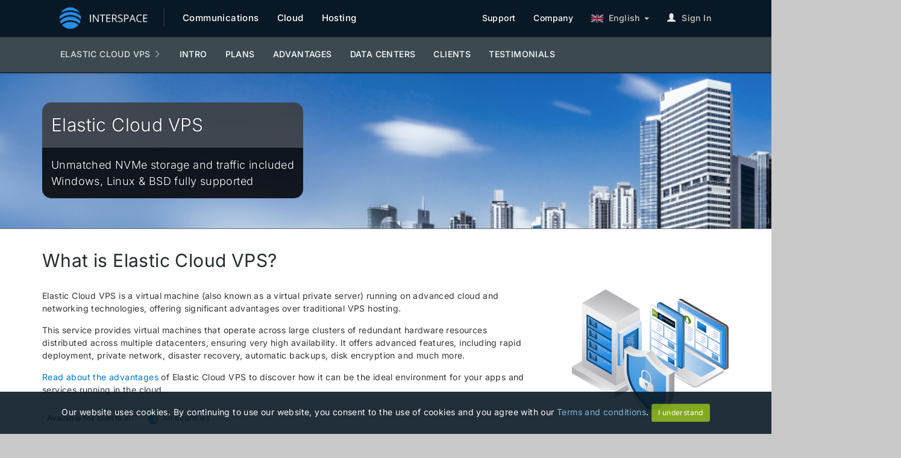

--- FILE ---
content_type: text/html; charset=UTF-8
request_url: https://interspace.com/en/cloud/vps
body_size: 36271
content:
<!DOCTYPE html><html lang="en"><head><meta charset="utf-8"><meta http-equiv="X-UA-Compatible" content="IE=edge"><meta name="viewport" content="width=device-width, initial-scale=1.0, maximum-scale=1.0, user-scalable=no, viewport-fit=cover"><meta http-equiv="Content-type" content="text/html;charset=UTF-8"><meta http-equiv="Content-Style-Type" content="text/css"><meta http-equiv="Content-Script-Type" content="text/javascript">
<meta name="description" content="Discover the future of virtual private servers with Elastic Cloud VPS from Interspace. Benefit from high availability, rapid deployment, advanced networking, seamless scalability, and robust data protection. Ideal for next-generation applications, Elastic Cloud VPS offers unmatched performance and reliability. Explore our plans and features today. Scalable resources for the rapidly changing digital needs."><meta name="keywords" content="Elastic Cloud VPS, virtual private server, VPS hosting, advanced cloud technologies, high availability, rapid deployment, seamless scalability, data protection, disk encryption, Amazon EC2 alternative, Google Compute Engine alternative, NVMe disks, AMD EPYC CPUs, disaster recovery, cloud private network, secure connections, Interspace, cloud infrastructure.">
<meta name="robots" content="index, follow"><meta name="googlebot" content="index, follow"><META name="revisit" content="1 day"><META HTTP-EQUIV="Cache-Control" CONTENT="no-store, no-cache, must-revalidate, max-age=0" /><META HTTP-EQUIV="pragma" CONTENT="no-cache" /><link rel="apple-touch-icon" sizes="57x57" href="https://interspace.com/images/favicon/apple-touch-icon-57x57.png"><link rel="apple-touch-icon" sizes="60x60" href="https://interspace.com/images/favicon/apple-touch-icon-60x60.png"><link rel="apple-touch-icon" sizes="72x72" href="https://interspace.com/images/favicon/apple-touch-icon-72x72.png"><link rel="apple-touch-icon" sizes="76x76" href="https://interspace.com/images/favicon/apple-touch-icon-76x76.png"><link rel="apple-touch-icon" sizes="114x114" href="https://interspace.com/images/favicon/apple-touch-icon-114x114.png"><link rel="apple-touch-icon" sizes="120x120" href="https://interspace.com/images/favicon/apple-touch-icon-120x120.png"><link rel="apple-touch-icon" sizes="144x144" href="https://interspace.com/images/favicon/apple-touch-icon-144x144.png"><link rel="apple-touch-icon" sizes="152x152" href="https://interspace.com/images/favicon/apple-touch-icon-152x152.png"><link rel="apple-touch-icon" sizes="180x180" href="https://interspace.com/images/favicon/apple-touch-icon-180x180.png"><link rel="icon" type="image/png" href="https://interspace.com/images/favicon/favicon-32x32.png" sizes="32x32"><link rel="icon" type="image/png" href="https://interspace.com/images/favicon/android-chrome-192x192.png" sizes="192x192"><link rel="icon" type="image/png" href="https://interspace.com/images/favicon/favicon-96x96.png" sizes="96x96"><link rel="icon" type="image/png" href="https://interspace.com/images/favicon/favicon-16x16.png" sizes="16x16"><link rel="manifest" href="https://interspace.com/images/favicon/manifest.json"><link rel="mask-icon" href="https://interspace.com/images/favicon/safari-pinned-tab.svg" color="#5bbad5"><link rel="shortcut icon" href="https://interspace.com/images/favicon/favicon.ico"><meta name="msapplication-TileColor" content="#da532c"><meta name="msapplication-TileImage" content="https://interspace.com/images/favicon/mstile-144x144.png"><meta name="msapplication-config" content="https://interspace.com/images/favicon/browserconfig.xml"><meta name="theme-color" content="#ffffff"><meta property="og:image" content="https://interspace.com/images/favicon/favicon-32x32.png"/><link rel="canonical" href="https://interspace.com" /><title>Interspace - Elastic Cloud VPS</title><link href="https://interspace.com/lib/bootstrap/3.3.7-cust/css/bootstrap.min.css" rel="stylesheet"><link href="https://interspace.com/css/style71.css" rel="stylesheet"><script src="https://interspace.com/lib/jquery/jquery-3.4.0.min.js"></script><script src="https://interspace.com/lib/bootstrap/3.3.7-cust/js/bootstrap.min.js"></script><link href="https://interspace.com/lib/bootstrap/plugin/bootstrap-toggle/2.2.2/bootstrap-toggle.min.css" rel="stylesheet"><script src="https://interspace.com/lib/bootstrap/plugin/bootstrap-toggle/2.2.2/bootstrap-toggle.min.js"></script><script>var gxJsObj=new Object();gxJsObj.ArLoadedJsFiles = {};gxJsObj.LoadJsFile = function(url, callback) {if (gxJsObj.ArLoadedJsFiles[url] && gxJsObj.ArLoadedJsFiles[url].loaded) {callback();return;}if (gxJsObj.ArLoadedJsFiles[url]) {gxJsObj.ArLoadedJsFiles[url].queue.push(callback);return;}gxJsObj.ArLoadedJsFiles[url] = { loaded: false, queue: [callback] };var script = document.createElement("script");script.type = "text/javascript";script.async = false;script.src = url;script.onload = function() {gxJsObj.ArLoadedJsFiles[url].loaded = true;gxJsObj.ArLoadedJsFiles[url].queue.forEach(function(cb) { cb(); });gxJsObj.ArLoadedJsFiles[url].queue = [];};document.head.appendChild(script);};gxJsObj.TabCloseWarn=0;window.onbeforeunload = function() {if (gxJsObj.TabCloseWarn) return "Operation is in progress. Are you sure you want to close?";};gxJsObj.LoadJsFile("https://interspace.com/lib/form/view_img.js", function() {  });gxJsObj.LoadJsFile("https://interspace.com/lib/form/dlg_global.js", function() {  });$(function () {$('[data-toggle="tooltip"]').tooltip({trigger:"manual",delay: { "show": 0, "hide": 100 } }).on("mouseenter", function () {var _this = this;$("[data-toggle=\"tooltip\"]").not(_this).tooltip("hide");$(this).tooltip("show");$(".tooltip").on("mouseleave", function () {$(_this).tooltip("hide");});}).on("mouseleave", function () {var _this = this;setTimeout(function () {if (!$(".tooltip:hover").length) {$(_this).tooltip("hide");}}, 100);});$('[data-toggle="popover"]').popover({placement:"top"});});$(document).ready(function() {function adjustBodyPadding() {var footerHeight = $('.footer').outerHeight() - 50;$('body').css('padding-bottom', footerHeight + 'px');}adjustBodyPadding();$(window).resize(adjustBodyPadding);});</script></head><body class="cute"><nav class="navbar navbar-inverse navbar-fixed-top"><div class="container-fluid smart-fluid"><div class="navbar-header"><button type="button" class="navbar-toggle collapsed" data-toggle="collapse" data-target="#navbar-collapse-1" aria-expanded="false"><span class="sr-only">Toggle navigation</span><span class="icon-bar"></span><span class="icon-bar"></span><span class="icon-bar"></span></button><div class='navbar-brand p-l-13 p-r-15 p-t-10 p-b-10'><div class="center-block"><img class='cur-href' onclick='location.href="https://interspace.com/en"' style='width:148px;height:40px;' alt='Brand' src='https://interspace.com/images/framepage/InterspaceLogo.png'></div></div></div><div class="collapse navbar-collapse" id="navbar-collapse-1"><ul class="nav navbar-nav"><li class='navbar-vsep hidden-xs b-w-2 b-c-dgray m-l-10 m-r-15 m-t-13'></li></ul><ul class="nav navbar-nav"><li class="font-15"><a href="#" class="dropdown-toggle" data-toggle="dropdown">Communications</a><ul class="dropdown-menu"><li><a href="https://interspace.com/en/premium-internet-access"><img src='https://fs-c10.interspace.com/1000/0/2025/11/df68274ba68d8c0cbca8eb63b22b1187.png?' alt='' class='menu-icon opacity-60 hidden-xs'>Premium Internet Access</a></li><li><a href="https://interspace.com/en/internet-ip-transit"><img src='https://fs-c10.interspace.com/1000/0/2025/11/7578c59fe5938a5955a73867d20d4809.png?' alt='' class='menu-icon opacity-60 hidden-xs'>Internet IP Transit</a></li><li><a href="https://interspace.com/en/private-ethernet-lines"><img src='https://fs-c10.interspace.com/1000/0/2025/11/cc0f7d2f185eccc8dbfa0d0a2671cdf5.png?' alt='' class='menu-icon opacity-60 hidden-xs'>Private Ethernet Lines</a></li><li><a href="https://interspace.com/en/vpn"><img src='https://fs-c10.interspace.com/1000/0/2025/11/ab2d3ab32b06ce52072a27ea0b60fc6f.png?' alt='' class='menu-icon opacity-60 hidden-xs'>Virtual Private Networks</a></li><li><a href="https://interspace.com/en/managed-dark-fiber"><img src='https://fs-c10.interspace.com/1000/0/2025/11/5647bc5f58e2c56b1046b5b37be3e0bd.png?' alt='' class='menu-icon opacity-60 hidden-xs'>Managed Dark Fiber</a></li><li><a href="https://interspace.com/en/carrier-services"><img src='https://fs-c10.interspace.com/1000/0/2025/11/be19b5f3f1fab3af9028503f50c864db.png?' alt='' class='menu-icon opacity-60 hidden-xs'>Carrier services</a></li></ul></li><li class="font-15"><a href="#" class="dropdown-toggle" data-toggle="dropdown">Cloud</a><ul class="dropdown-menu"><li><a href="https://interspace.com/en/interspace-cloud-platform"><img src='https://fs-c10.interspace.com/1000/0/2025/11/b91572fbabbb3e1fbd668d869cd2ba2d.png?' alt='' class='menu-icon opacity-60 hidden-xs'>Cloud Platform</a></li><li><a href="https://interspace.com/en/elastic-cloud-vps"><img src='https://fs-c10.interspace.com/1000/0/2025/11/34ea5c9e07d48f1e4d515832c477f821.png?' alt='' class='menu-icon opacity-60 hidden-xs'>Elastic Cloud VPS</a></li><li><a href="https://interspace.com/en/cloud-vpn"><img src='https://fs-c10.interspace.com/1000/0/2025/11/86777b5a973a14f140122fd23b418b41.png?' alt='' class='menu-icon opacity-60 hidden-xs'>Cloud VPN</a></li><li><a href="https://interspace.com/en/cloud-nat-gateway"><img src='https://fs-c10.interspace.com/1000/0/2025/11/8a16ccb268bbbe680385ddccfbe61737.png?' alt='' class='menu-icon opacity-60 hidden-xs'>Cloud NАТ Gateway</a></li><li><a href="https://interspace.com/en/cloud-web-hosting"><img src='https://fs-c10.interspace.com/1000/0/2025/11/68f5f3544600e4839d80e3e5be1b9b09.png?' alt='' class='menu-icon opacity-60 hidden-xs'>Cloud Web Hosting</a></li><li><a href="https://interspace.com/en/block-storage-volumes-as-attached-disks-on-your-virtual-server"><img src='https://fs-c10.interspace.com/1000/0/2025/11/92f61e23e398bc625cabf980c396c3a7.png?' alt='' class='menu-icon opacity-60 hidden-xs'>Cloud Block Storage</a></li><li><a href="https://interspace.com/en/cloud-fiber-line"><img src='https://fs-c10.interspace.com/1000/0/2025/11/4572837cfa3489c4ef6c180ff21eb8ca.png?' alt='' class='menu-icon opacity-60 hidden-xs'>Cloud Fiber Line</a></li><li><a href="https://interspace.com/en/ddos-protection"><img src='https://fs-c10.interspace.com/1000/0/2026/1/ebcf2b4cb846c36ab308003a1a8a0f9d.png?' alt='' class='menu-icon opacity-60 hidden-xs'>DDoS Protection</a></li></ul></li><li class="font-15"><a href="#" class="dropdown-toggle" data-toggle="dropdown">Hosting</a><ul class="dropdown-menu"><li><a href="https://interspace.com/en/dedicated-servers"><img src='https://fs-c10.interspace.com/1000/0/2025/11/6a70a091e469207c3709ce5f014f9f8b.png?' alt='' class='menu-icon opacity-60 hidden-xs'>Dedicated Servers</a></li><li><a href="https://interspace.com/en/web-hosting"><img src='https://fs-c10.interspace.com/1000/0/2025/11/89da20a8a13c626a8d548921efab2754.png?' alt='' class='menu-icon opacity-60 hidden-xs'>Web hosting</a></li><li><a href="https://interspace.com/en/online-video-platform"><img src='https://fs-c10.interspace.com/1000/0/2025/11/c05aaffc668eaa784dbbc2b10db0483c.png?' alt='' class='menu-icon opacity-60 hidden-xs'>Online Video Platform</a></li><li><a href="https://interspace.com/en/data-center-colocation"><img src='https://fs-c10.interspace.com/1000/0/2025/11/7d4cedaeae71bbcefc5cf5fd6fdecd45.png?' alt='' class='menu-icon opacity-60 hidden-xs'>Data Center Colocation</a></li></ul></li></ul><ul class="nav navbar-nav navbar-right"><li class="dropdown list-unstyled"><a href='#' class='dropdown-toggle clean text-lgray' data-toggle='dropdown' aria-haspopup='true' aria-expanded='false'><img src='https://interspace.com/images/flag/gb.png' class='b-b-1 b-w-2 b-c-trans' style='width:20px;height:15px;opacity: 0.75; filter: alpha(opacity=75);'>&nbsp; English<span class="m-l-7 caret"></span></a><ul class="dropdown-menu"><li><a href='https://interspace.com/en/elastic-cloud-vps' title='English' class='sb'><img src='https://interspace.com/images/flag/gb.png' class='b-a-1 b-c-gray m-r-10' style='width:20px;height:15px;'>English</a></li><li><a href='https://interspace.com/de/elastic-cloud-vps' title='Deutsch' class='sb'><img src='https://interspace.com/images/flag/de.png' class='b-a-1 b-c-gray m-r-10' style='width:20px;height:15px;'>Deutsch</a></li><li><a href='https://interspace.com/mk/elastic-cloud-vps' title='Македонски' class='sb'><img src='https://interspace.com/images/flag/mk.png' class='b-a-1 b-c-gray m-r-10' style='width:20px;height:15px;'>Македонски</a></li><li><a href='https://interspace.com/sl/elastic-cloud-vps' title='Slovenščina' class='sb'><img src='https://interspace.com/images/flag/si.png' class='b-a-1 b-c-gray m-r-10' style='width:20px;height:15px;'>Slovenščina</a></li><li><a href='https://interspace.com/sr/elastic-cloud-vps' title='Srpski' class='sb'><img src='https://interspace.com/images/flag/rs.png' class='b-a-1 b-c-gray m-r-10' style='width:20px;height:15px;'>Srpski</a></li><li><a href='https://interspace.com/sq/elastic-cloud-vps' title='Shqip' class='sb'><img src='https://interspace.com/images/flag/al.png' class='b-a-1 b-c-gray m-r-10' style='width:20px;height:15px;'>Shqip</a></li><li><a href='https://interspace.com/bg/elastic-cloud-vps' title='Български' class='sb'><img src='https://interspace.com/images/flag/bg.png' class='b-a-1 b-c-gray m-r-10' style='width:20px;height:15px;'>Български</a></li></ul></li><li><a href="https://my.interspace.com/en" title="Sign in to My Interspace"><i class="glyphicon glyphicon-user opacity-90 p-r-10"></i><span class="hidden-sm hidden-md text-lgray">Sign In<span></a></li></ul><ul class="nav navbar-nav navbar-right"><li class=""><a href="#" class="dropdown-toggle" data-toggle="dropdown">Support</a><ul class="dropdown-menu"><li><a href="https://kb.interspace.com/en">Knowledgebase</a></li><li><a href="https://kb.interspace.com/en/docs">Documentation</a></li><li><a href="https://kb.interspace.com/en/tech-articles/tutorials">Tutorials</a></li><li><a href="https://kb.interspace.com/en/tech-articles/learn">Learn</a></li><li><a href="https://interspace.com/en/vcert">Certificates Validation</a></li><li><a href="https://kb.interspace.com/en/docs/my-interspace/requesting-support">Get Help</a></li></ul></li><li class=""><a href="#" class="dropdown-toggle" data-toggle="dropdown">Company</a><ul class="dropdown-menu"><li><a href="https://interspace.com/en/about-interspace">About Interspace</a></li><li><a href="https://interspace.com/en/contact">Contact</a></li><li><a href="https://interspace.com/en/references">Clients &amp; Testimonials</a></li><li><a href="https://kb.interspace.com/en/news/latest-news">News</a></li><li><a href="https://interspace.com/en/careers">Careers</a></li><li><a href="https://kb.interspace.com/en/news/latest-events">Events</a></li><li><a href="https://interspace.com/en/legal">Legal</a></li></ul></li></ul></div></div></nav><style>body{background:#c9c9c9}</style><style>.navbar{box-shadow:0 1px 2px rgb(0 0 0 / 12%), 0 1px 1px rgb(0 0 0 / 24%);}</style><div class='' id='gx-notification-bar'></div><script>function gxJsNotify(pxType,pxMessage){$('#gx-notification-bar').fadeOut().html('<div class="alert alert-'+pxType+' alert-dismissible container-big-margin font-15 sb m-a-0 text-dgray" style="margin-top:1px;" role="alert"><button type="button" class="close" data-dismiss="alert" aria-label="Close"></button>'+pxMessage+'</div>').fadeIn();$('html, body').animate({ scrollTop: 0 }, 'slow');return false;}</script><div class=""><style>body{padding-top:60px;}</style><div class="center-block smart-p-t-lg smart-p-b-lg" style="color: #fff; text-shadow: 1px 1px 1px rgba(0, 0, 0, 0.1), -1px -1px 2px rgba(0, 0, 0, 0.1), 1px -1px 2px rgba(0, 0, 0, 0.1), -1px 1px 2px rgba(0, 0, 0, 0.1); background-color:#222222; background-image: url('https://fs-c10.interspace.com/1000/0/2024/6/6e334169a5325adca8aec592cd14edd9.jpg');  background-repeat: no-repeat; background-position: top center;  background-size: cover; border-bottom:1px solid #707070; box-shadow: 2px 1px 1px 0px rgba(255,255,255,0.25);   "><div class="smart-p-t-md"></div><div class="container p-l-15 p-r-15 p-r-0 p-lr-15-xs p-lr-15-sm"><div style="display:inline-block; padding:0; margin:0; "><div class="r-t-15 p-a-15" style="display:block;background-color:rgba(59,59,59,0.85);  "><div class="page-title font-2xlg l">Elastic Cloud VPS</div></div><div class="r-b-15 p-a-15" style="display:block; background-color: rgb(46, 50, 56); background: rgba(0, 0, 0, .85);  "><div class="page-subtitle font-md l">Unmatched NVMe storage and traffic included<br>Windows, Linux & BSD fully supported</div></div></div></div><div class="smart-p-b-md"></div></div><div class=''><style>#navbar_2nd .navbar-nav > li > a {font-weight:500;}@media only screen and (min-width: 1200px) { body{padding-top:120px;} }.pagesec_link_offset{display:block;position:relative;top:-120px;visibility:hidden;}</style><nav id="navbar_2nd" class="navbar navbar-inverse navbar-fixed-top no-border-radius hidden-xs hidden-sm hidden-md" style="z-index:1020;margin-top:60px;background-color:#3c4a4f;"><div class="container-fluid smart-fluid"><ul class="nav navbar-nav"><li style="margin-left:-15px"><a href="#" class="text-gray">ELASTIC CLOUD VPS <span class=""><i class="glyphicon glyphicon-menu-right opacity-50 font-090"></i></span></a></li><li><a href='#whatis'>INTRO</a></li><li><a href='#plans'>PLANS</a></li><li><a href='#advantages'>ADVANTAGES</a></li><li><a href='#infra'>DATA CENTERS</a></li><li><a href='#clients'>CLIENTS</a></li><li><a href='#testimonials'>TESTIMONIALS</a></li></ul></div></nav><script>$(document).ready(function(){$('body').scrollspy({target:'#navbar_2nd',offset:120});});$('[data-spy="scroll"]').each(function () { var $spy = $(this).scrollspy('refresh') });$('.navbar').removeClass('shadow-menu');$('#navbar_2nd').addClass('shadow-menu');</script><a class='pagesec_link_offset' id='whatis'></a><div class="container-fluid bg-white"><div class="container container-fit"><div class="m-t-30 m-b-25 font-2xlg n text-h1-clr">What is Elastic Cloud VPS?&nbsp;</div><div class="row"><div class='col-xs-12 col-sm-8 col-md-9 col-lg-9'><div class='p-r-30 p-a-0-xs p-a-0-sm'>Elastic Cloud VPS is a virtual machine (also known as a virtual private server) running on advanced cloud and networking technologies, offering significant advantages over traditional VPS hosting.<p class="m-t-15"></p><p class="m-t-15"></p>This service provides virtual machines that operate across large clusters of redundant hardware resources distributed across multiple datacenters, ensuring very high availability. It offers advanced features, including rapid deployment, private network, disaster recovery, automatic backups, disk encryption and much more.<p class="m-t-15"></p><p class="m-t-15"></p><a href="#advantages">Read about the advantages</a> of Elastic Cloud VPS to discover how it can be the ideal environment for your apps and services running in the cloud.<p class="m-t-15"></p><p class="m-t-15"></p><div class="m-t-20 font-090 b-a-1 p-a-7 r-a-5 b-c-lllgray"><span class="sb m-r-10">Available for clients in:</span>  <nobr class='m-r-10'><img src='https://interspace.com/images/flag/all.png' class='m-r-3' style='width:26px;height:18px'>All countries</nobr></div></div></div><div class='col-xs-0 col-sm-4 col-md-3 col-lg-3 hidden-xs'><img src='https://fs-c10.interspace.com/1000/0/2024/3/6a80e309f1922a25cb00ebcbabc017ae.png' class='img-responsive center-block mh-150-xs'></div></div><div class="m-b-30">&nbsp;</div></div></div><a class='pagesec_link_offset' id='plans'></a><div class="container-fluid" style="background-color:#e8e8e8"><div class="container container-fit"><div class="m-t-30 m-b-25 font-2xlg n text-h1-clr">Plans & Pricing&nbsp;</div><div class="panel panel-whiteblue panel-hover m-b-2 r-a-5 cur-href" onclick="if ($('#wo_tbp_14331_ctn').is(':hidden')) {$('#wo_tbp_14331_ctn').slideDown();$('#weborder_cfg_14331_ctn').hide();$('#wo_10_14331>i').removeClass('caret').addClass('caret-u');$('html, body').animate({scrollTop: $('#wo_catbox_14331_ctn').offset().top -122}, 900);} else {$('#wo_10_14331>i').removeClass('caret-u').addClass('caret');$('#wo_tbp_14331_ctn').slideUp();$('html, body').animate({}, 900);}" id="wo_catbox_14331_ctn"><div class="panel-heading p-l-24 p-l-24 p-t-15 p-b-15 r-t-5"><div class="row"><div class="col-sm-8"><div class='font-lg n'><span class='m-r-15 text-dblue'>Matrix</span><span class='m-r-10 font-md l text-dgray'>Elastic Cloud VPS</span><span class='hidden-xs p-l-10'></span><span class='m-l-5'><span class='font-13 p-t-4 p-b-4 p-l-5 p-r-5 m-r-5 r-a-10 n bg-red opacity-90 text-white nowrap hidden-lg hidden-md' title='From € 16'><span class="n">€ 16</span></span><nobr><span class='font-15 bg-lred text-lblack opacity-90 p-t-5 p-b-5 p-l-10 p-r-10 r-a-20 b-a-1 b-c-red hidden-xs hidden-sm' title='From € 16'><span class="n">€ 16</span></span></nobr></span></div></div><div class="col-sm-4 text-left hidden-xs hidden-sm cur-def" onclick="event.preventDefault();event.stopPropagation(); event.stopImmediatePropagation(); return true;"></div></div></div><div class="panel-body p-a-24 p-t-20"><div class='row'><div class='col-sm-8'><div class='font-sm n'>Dedicated AMD EPYC processor cores and premium NVMe storage with triple redundancy. All server data, including the main disk with OS files, is stored on ultra-reliable external block storage in 3 independent copies. Option to add disk space from the block storage up to 64TB.<div class="m-t-10"></div>Perfect for applications requiring maximum data protection and server availability, such as production databases, financial and healthcare systems.</div><div class='m-t-20 hidden-xs'><i class='m-r-10 glyphicon glyphicon-menu-down opacity-50'></i><a id='wo_10_14331' class='text-dgray1 r-a-3 lb font-15' onclick='$(this).blur();' >See plans and prices</a></div></div><div class=' text-right-md text-right-lg col-sm-4'><div class='p-t-20 visible-xs'></div><div class="text-dblue h-t-black cur-href " onclick="event.stopPropagation();gxJsDlgGlobalShow({BodyHtmlBase64:'MSBHYnBzIEludGVybmV0IGNvbm5lY3Rpb24gZm9yIHNlcnZlcnMgd2l0aCBhIHB1YmxpYyBJUCBhZGRyZXNzLg==', ClickOut:true, DlgClass:'modal-md', Title:'1 Gbps Internet Connection' }); return false;"><img src='https://fs-c10.interspace.com/1000/0/2025/12/5d5bbd55157f38a19f155390f2dc7430.svg' class='img-responsive inline opacity-70 m-r-10 hidden-md hidden-lg' style='height:22px;'><span class="font-13">1 Gbps Internet Connection</span><img src='https://fs-c10.interspace.com/1000/0/2025/12/5d5bbd55157f38a19f155390f2dc7430.svg' class='img-responsive inline opacity-70 m-l-10 hidden-xs hidden-sm' style='height:22px;'></div><div class="text-dblue h-t-black cur-href p-t-5" onclick="event.stopPropagation();gxJsDlgGlobalShow({BodyHtmlBase64:'MSBHYnBzIGNvbm5lY3Rpb24gdG8gdGhlIGNsb3VkIHByaXZhdGUgbmV0d29yayBmb3IgY29tbXVuaWNhdGlvbiB1c2luZyBwcml2YXRlIElQIGFkZHJlc3Nlcy4=', ClickOut:true, DlgClass:'modal-md', Title:'1 Gbps Private Network Connection' }); return false;"><img src='https://fs-c10.interspace.com/1000/0/2025/12/b2c1a4c8e4f9c3f8efe19a903a005149.svg' class='img-responsive inline opacity-70 m-r-10 hidden-md hidden-lg' style='height:22px;'><span class="font-13">1 Gbps Private Network Connection</span><img src='https://fs-c10.interspace.com/1000/0/2025/12/b2c1a4c8e4f9c3f8efe19a903a005149.svg' class='img-responsive inline opacity-70 m-l-10 hidden-xs hidden-sm' style='height:22px;'></div><div class="text-dblue h-t-black cur-href p-t-5" onclick="event.stopPropagation();gxJsDlgGlobalShow({BodyHtmlBase64:'[base64]', ClickOut:true, DlgClass:'modal-md', Title:'Premium NVMe (3 copies, SAN)' }); return false;"><img src='https://fs-c10.interspace.com/1000/0/2025/12/a50f4ea03581f27aae82ea135f1b6fb4.svg' class='img-responsive inline opacity-70 m-r-10 hidden-md hidden-lg' style='height:22px;'><span class="font-13">Premium NVMe (3 copies, SAN)</span><img src='https://fs-c10.interspace.com/1000/0/2025/12/a50f4ea03581f27aae82ea135f1b6fb4.svg' class='img-responsive inline opacity-70 m-l-10 hidden-xs hidden-sm' style='height:22px;'></div><div class="text-dblue h-t-black cur-href p-t-5" onclick="event.stopPropagation();gxJsDlgGlobalShow({BodyHtmlBase64:'[base64]', ClickOut:true, DlgClass:'modal-md', Title:'Up to 64TB Extra NVMe Space' }); return false;"><img src='https://fs-c10.interspace.com/1000/0/2025/11/ce9d84d48b2448b7e7c4bac79f5a7bd9.svg' class='img-responsive inline opacity-70 m-r-10 hidden-md hidden-lg' style='height:22px;'><span class="font-13">Up to 64TB Extra NVMe Space</span><img src='https://fs-c10.interspace.com/1000/0/2025/11/ce9d84d48b2448b7e7c4bac79f5a7bd9.svg' class='img-responsive inline opacity-70 m-l-10 hidden-xs hidden-sm' style='height:22px;'></div><div class="text-dblue h-t-black cur-href p-t-5" onclick="event.stopPropagation();gxJsDlgGlobalShow({BodyHtmlBase64:'RGVkaWNhdGVkIHZDUFUgY29yZXMgd2l0aCBleGNsdXNpdmUgYWxsb2NhdGlvbiBvZiBwaHlzaWNhbCBwcm9jZXNzb3IgcmVzb3VyY2VzLCBmb3IgY29uc2lzdGVudCBwZXJmb3JtYW5jZS4=', ClickOut:true, DlgClass:'modal-md', Title:'Dedicated vCPU' }); return false;"><img src='https://fs-c10.interspace.com/1000/0/2025/11/dcd6117795f478ae012f56a1a83dc657.svg' class='img-responsive inline opacity-70 m-r-10 hidden-md hidden-lg' style='height:22px;'><span class="font-13">Dedicated vCPU</span><img src='https://fs-c10.interspace.com/1000/0/2025/11/dcd6117795f478ae012f56a1a83dc657.svg' class='img-responsive inline opacity-70 m-l-10 hidden-xs hidden-sm' style='height:22px;'></div></div></div><div class='m-t-20 visible-xs'><i class='m-r-10 glyphicon glyphicon-menu-down opacity-50'></i><a id='wo_10_14331' class='text-dgray1 r-a-3 lb font-15' onclick='$(this).blur();' >See plans and prices</a></div></div></div><div id='wo_tbp_14331_ctn' class='table-responsive bg-white shadow-blur r-a-5 collapse'><table border='0' cellpadding='0' cellspacing='0'id='wo_tb_14331_ctn' class='table  m-b-0 my-table-light-head my-table-hover-row my-table-valign-middle'><tbody><tr><th class='p-t-10 p-b-10 bg-white-op01 vtop nowrap'>Plan</th><th class='p-t-10 p-b-10 bg-white-op01 vtop nowrap'>vCPU</th><th class='p-t-10 p-b-10 bg-white-op01 vtop nowrap'>RAM</th><th class='p-t-10 p-b-10 bg-white-op01 vtop nowrap'>Primary<br>Disk<div class='p-t-5'></div><div class='font-xs text-brown' data-toggle='tooltip' data-html='true' title='Premium NVMe SSD, up to 1000 MB/s and 100000 IOPS. Maximum redundancy with storing your data in 3 disk copies.'>NVMe Premium (3x)</div></th><th class='p-t-10 p-b-10 bg-white-op01 vtop nowrap w-fit'>Additional<br>Disks<div class='p-t-5'></div><div class='font-xs text-brown p-t-3' data-toggle='tooltip' data-html='true' title='Premium NVMe SSD, up to 1000 MB/s and 100000 IOPS. Maximum redundancy with storing your data in 3 disk copies.'>NVMe Premium (3x)</div><div class='font-xs text-brown p-t-3' data-toggle='tooltip' data-html='true' title='Standard NVMe SSD,  up to 500 MB/s and 20000 IOPS. Maximum redundancy with storing your data in 3 disk copies.'>NVMe Standard (3x)</div></th><th class='p-t-10 p-b-10 bg-white-op01 vtop nowrap'>Internet<br>Speed</th><th class='p-t-10 p-b-10 bg-white-op01 vtop nowrap hidden-xs hidden-sm'>Monthly<br>traffic</th><th class='p-t-10 p-b-10 bg-white-op01 vtop nowrap'>Monthly Price<br>(excl. VAT 18%)</th><th class='p-t-10 p-b-10 bg-white-op01 vtop nowrap hidden-xs hidden-sm'>Private<br>IPv4</th><th class='p-t-10 p-b-10 bg-white-op01 vtop hidden-xs hidden-sm'>Public<br>IPv4</th><th class='p-t-10 p-b-10 bg-white-op01 vtop nowrap'>&nbsp;</th></tr><tr class='cur-href' id='weborder_tr_10_467'><td class='nowrap sb' onclick='$("#weborder_tr_10_467_cfgbtn").trigger("click");'>MX-A20</td><td class='nowrap' onclick='$("#weborder_tr_10_467_cfgbtn").trigger("click");'>2</td><td class='nowrap' onclick='$("#weborder_tr_10_467_cfgbtn").trigger("click");'>2&thinsp;GB</td><td class='nowrap' onclick='$("#weborder_tr_10_467_cfgbtn").trigger("click");'>80&thinsp;GB <span class="my-hide m-l-5 font-xs">NVMe Premium (3x)</span></td><td class='nowrap' onclick='$("#weborder_tr_10_467_cfgbtn").trigger("click");'>Up to 64&thinsp;TB</td><td class='nowrap' onclick='$("#weborder_tr_10_467_cfgbtn").trigger("click");'>1000/1000&thinsp;Mbps</td><td class='nowrap hidden-xs hidden-sm' onclick='$("#weborder_tr_10_467_cfgbtn").trigger("click");'>20&thinsp;TB</td><td id='weborder_tdprice_10_1' class='nowrap sb text-dred font-15' onclick='$("#weborder_tr_10_467_cfgbtn").trigger("click");'>€ 16</td><td class='hidden-xs hidden-sm' onclick='$("#weborder_tr_10_467_cfgbtn").trigger("click");'>€0</td><td class='hidden-xs hidden-sm' onclick='$("#weborder_tr_10_467_cfgbtn").trigger("click");'><span class='text-muted'>+</span>€2</td><td class='text-right'><button type='button' id='weborder_tr_10_467_cfgbtn' onclick="$('#weborder_cfgform_14331_ctn').html('');$('#weborder_cfg_14331_ctn').show();$('#wo_tbp_14331_ctn').hide();$('#weborder_cfgspinner_14331_ctn').show();$('html, body').animate({scrollTop: $('#wo_catbox_14331_ctn').offset().top + $('#wo_catbox_14331_ctn').outerHeight() -122}, 900);setTimeout(function(){$('#weborder_cfgform_14331_ctn').load('https://interspace.com/i/en/wo/2/6a9656dc5f08b04943929f2c003ce60fb0d8713ef7297ecc2ccdf582dc2bfd9ab3bea1f8b1ae63b2d1c8cce6bbf846a6',function(){ $('#weborder_cfgspinner_14331_ctn').slideUp().fadeOut(); });}, 130);" class='btn btn-sm btn-default bg-llllgray b-c-llgray m-a-0' >Details</button></td></tr><tr class='cur-href' id='weborder_tr_10_468'><td class='nowrap sb' onclick='$("#weborder_tr_10_468_cfgbtn").trigger("click");'>MX-A22</td><td class='nowrap' onclick='$("#weborder_tr_10_468_cfgbtn").trigger("click");'>2</td><td class='nowrap' onclick='$("#weborder_tr_10_468_cfgbtn").trigger("click");'>4&thinsp;GB</td><td class='nowrap' onclick='$("#weborder_tr_10_468_cfgbtn").trigger("click");'>80&thinsp;GB <span class="my-hide m-l-5 font-xs">NVMe Premium (3x)</span></td><td class='nowrap' onclick='$("#weborder_tr_10_468_cfgbtn").trigger("click");'>Up to 64&thinsp;TB</td><td class='nowrap' onclick='$("#weborder_tr_10_468_cfgbtn").trigger("click");'>1000/1000&thinsp;Mbps</td><td class='nowrap hidden-xs hidden-sm' onclick='$("#weborder_tr_10_468_cfgbtn").trigger("click");'>20&thinsp;TB</td><td id='weborder_tdprice_10_2' class='nowrap sb text-dred font-15' onclick='$("#weborder_tr_10_468_cfgbtn").trigger("click");'>€ 21</td><td class='hidden-xs hidden-sm' onclick='$("#weborder_tr_10_468_cfgbtn").trigger("click");'>€0</td><td class='hidden-xs hidden-sm' onclick='$("#weborder_tr_10_468_cfgbtn").trigger("click");'><span class='text-muted'>+</span>€2</td><td class='text-right'><button type='button' id='weborder_tr_10_468_cfgbtn' onclick="$('#weborder_cfgform_14331_ctn').html('');$('#weborder_cfg_14331_ctn').show();$('#wo_tbp_14331_ctn').hide();$('#weborder_cfgspinner_14331_ctn').show();$('html, body').animate({scrollTop: $('#wo_catbox_14331_ctn').offset().top + $('#wo_catbox_14331_ctn').outerHeight() -122}, 900);setTimeout(function(){$('#weborder_cfgform_14331_ctn').load('https://interspace.com/i/en/wo/2/ac70a0c9db3439d7ecfd29b0cfa5b668765f4e981851f61c827a8161a345ab2394599dc0b6e7110df4daece59d40c915',function(){ $('#weborder_cfgspinner_14331_ctn').slideUp().fadeOut(); });}, 130);" class='btn btn-sm btn-default bg-llllgray b-c-llgray m-a-0' >Details</button></td></tr><tr class='cur-href' id='weborder_tr_10_471'><td class='nowrap sb' onclick='$("#weborder_tr_10_471_cfgbtn").trigger("click");'>MX-A44</td><td class='nowrap' onclick='$("#weborder_tr_10_471_cfgbtn").trigger("click");'>4</td><td class='nowrap' onclick='$("#weborder_tr_10_471_cfgbtn").trigger("click");'>8&thinsp;GB</td><td class='nowrap' onclick='$("#weborder_tr_10_471_cfgbtn").trigger("click");'>100&thinsp;GB <span class="my-hide m-l-5 font-xs">NVMe Premium (3x)</span></td><td class='nowrap' onclick='$("#weborder_tr_10_471_cfgbtn").trigger("click");'>Up to 64&thinsp;TB</td><td class='nowrap' onclick='$("#weborder_tr_10_471_cfgbtn").trigger("click");'>1000/1000&thinsp;Mbps</td><td class='nowrap hidden-xs hidden-sm' onclick='$("#weborder_tr_10_471_cfgbtn").trigger("click");'>30&thinsp;TB</td><td id='weborder_tdprice_10_3' class='nowrap sb text-dred font-15' onclick='$("#weborder_tr_10_471_cfgbtn").trigger("click");'>€ 36</td><td class='hidden-xs hidden-sm' onclick='$("#weborder_tr_10_471_cfgbtn").trigger("click");'>€0</td><td class='hidden-xs hidden-sm' onclick='$("#weborder_tr_10_471_cfgbtn").trigger("click");'><span class='text-muted'>+</span>€2</td><td class='text-right'><button type='button' id='weborder_tr_10_471_cfgbtn' onclick="$('#weborder_cfgform_14331_ctn').html('');$('#weborder_cfg_14331_ctn').show();$('#wo_tbp_14331_ctn').hide();$('#weborder_cfgspinner_14331_ctn').show();$('html, body').animate({scrollTop: $('#wo_catbox_14331_ctn').offset().top + $('#wo_catbox_14331_ctn').outerHeight() -122}, 900);setTimeout(function(){$('#weborder_cfgform_14331_ctn').load('https://interspace.com/i/en/wo/2/899e281db46477993d7da6dab4f00101b9acacfd6da6b2f065464cf769a5c07e2f8d2e705ff1326542f71453ee68fa03',function(){ $('#weborder_cfgspinner_14331_ctn').slideUp().fadeOut(); });}, 130);" class='btn btn-sm btn-default bg-llllgray b-c-llgray m-a-0' >Details</button></td></tr><tr class='cur-href' id='weborder_tr_10_472'><td class='nowrap sb' onclick='$("#weborder_tr_10_472_cfgbtn").trigger("click");'>MX-A46</td><td class='nowrap' onclick='$("#weborder_tr_10_472_cfgbtn").trigger("click");'>4</td><td class='nowrap' onclick='$("#weborder_tr_10_472_cfgbtn").trigger("click");'>16&thinsp;GB</td><td class='nowrap' onclick='$("#weborder_tr_10_472_cfgbtn").trigger("click");'>100&thinsp;GB <span class="my-hide m-l-5 font-xs">NVMe Premium (3x)</span></td><td class='nowrap' onclick='$("#weborder_tr_10_472_cfgbtn").trigger("click");'>Up to 64&thinsp;TB</td><td class='nowrap' onclick='$("#weborder_tr_10_472_cfgbtn").trigger("click");'>1000/1000&thinsp;Mbps</td><td class='nowrap hidden-xs hidden-sm' onclick='$("#weborder_tr_10_472_cfgbtn").trigger("click");'>30&thinsp;TB</td><td id='weborder_tdprice_10_4' class='nowrap sb text-dred font-15' onclick='$("#weborder_tr_10_472_cfgbtn").trigger("click");'>€ 56</td><td class='hidden-xs hidden-sm' onclick='$("#weborder_tr_10_472_cfgbtn").trigger("click");'>€0</td><td class='hidden-xs hidden-sm' onclick='$("#weborder_tr_10_472_cfgbtn").trigger("click");'><span class='text-muted'>+</span>€2</td><td class='text-right'><button type='button' id='weborder_tr_10_472_cfgbtn' onclick="$('#weborder_cfgform_14331_ctn').html('');$('#weborder_cfg_14331_ctn').show();$('#wo_tbp_14331_ctn').hide();$('#weborder_cfgspinner_14331_ctn').show();$('html, body').animate({scrollTop: $('#wo_catbox_14331_ctn').offset().top + $('#wo_catbox_14331_ctn').outerHeight() -122}, 900);setTimeout(function(){$('#weborder_cfgform_14331_ctn').load('https://interspace.com/i/en/wo/2/eaad986af906e37b78fc98ece490b725bdb4f8aa336503af70ff5e7085a77b84824a520bb153a1fe69b1f0d2ffa9f942',function(){ $('#weborder_cfgspinner_14331_ctn').slideUp().fadeOut(); });}, 130);" class='btn btn-sm btn-default bg-llllgray b-c-llgray m-a-0' >Details</button></td></tr><tr class='cur-href' id='weborder_tr_10_473'><td class='nowrap sb' onclick='$("#weborder_tr_10_473_cfgbtn").trigger("click");'>MX-A48</td><td class='nowrap' onclick='$("#weborder_tr_10_473_cfgbtn").trigger("click");'>4</td><td class='nowrap' onclick='$("#weborder_tr_10_473_cfgbtn").trigger("click");'>32&thinsp;GB</td><td class='nowrap' onclick='$("#weborder_tr_10_473_cfgbtn").trigger("click");'>100&thinsp;GB <span class="my-hide m-l-5 font-xs">NVMe Premium (3x)</span></td><td class='nowrap' onclick='$("#weborder_tr_10_473_cfgbtn").trigger("click");'>Up to 64&thinsp;TB</td><td class='nowrap' onclick='$("#weborder_tr_10_473_cfgbtn").trigger("click");'>1000/1000&thinsp;Mbps</td><td class='nowrap hidden-xs hidden-sm' onclick='$("#weborder_tr_10_473_cfgbtn").trigger("click");'>30&thinsp;TB</td><td id='weborder_tdprice_10_5' class='nowrap sb text-dred font-15' onclick='$("#weborder_tr_10_473_cfgbtn").trigger("click");'>€ 96</td><td class='hidden-xs hidden-sm' onclick='$("#weborder_tr_10_473_cfgbtn").trigger("click");'>€0</td><td class='hidden-xs hidden-sm' onclick='$("#weborder_tr_10_473_cfgbtn").trigger("click");'><span class='text-muted'>+</span>€2</td><td class='text-right'><button type='button' id='weborder_tr_10_473_cfgbtn' onclick="$('#weborder_cfgform_14331_ctn').html('');$('#weborder_cfg_14331_ctn').show();$('#wo_tbp_14331_ctn').hide();$('#weborder_cfgspinner_14331_ctn').show();$('html, body').animate({scrollTop: $('#wo_catbox_14331_ctn').offset().top + $('#wo_catbox_14331_ctn').outerHeight() -122}, 900);setTimeout(function(){$('#weborder_cfgform_14331_ctn').load('https://interspace.com/i/en/wo/2/41e830b3238fcc218b96d7a2b56f58fa78a7df0e0321f946fabe6444a350fff583c46ba4e80a2f1d2c3febb7b76c2722',function(){ $('#weborder_cfgspinner_14331_ctn').slideUp().fadeOut(); });}, 130);" class='btn btn-sm btn-default bg-llllgray b-c-llgray m-a-0' >Details</button></td></tr><tr class='cur-href' id='weborder_tr_10_474'><td class='nowrap sb' onclick='$("#weborder_tr_10_474_cfgbtn").trigger("click");'>MX-A84</td><td class='nowrap' onclick='$("#weborder_tr_10_474_cfgbtn").trigger("click");'>8</td><td class='nowrap' onclick='$("#weborder_tr_10_474_cfgbtn").trigger("click");'>16&thinsp;GB</td><td class='nowrap' onclick='$("#weborder_tr_10_474_cfgbtn").trigger("click");'>100&thinsp;GB <span class="my-hide m-l-5 font-xs">NVMe Premium (3x)</span></td><td class='nowrap' onclick='$("#weborder_tr_10_474_cfgbtn").trigger("click");'>Up to 64&thinsp;TB</td><td class='nowrap' onclick='$("#weborder_tr_10_474_cfgbtn").trigger("click");'>1000/1000&thinsp;Mbps</td><td class='nowrap hidden-xs hidden-sm' onclick='$("#weborder_tr_10_474_cfgbtn").trigger("click");'>40&thinsp;TB</td><td id='weborder_tdprice_10_6' class='nowrap sb text-dred font-15' onclick='$("#weborder_tr_10_474_cfgbtn").trigger("click");'>€ 62</td><td class='hidden-xs hidden-sm' onclick='$("#weborder_tr_10_474_cfgbtn").trigger("click");'>€0</td><td class='hidden-xs hidden-sm' onclick='$("#weborder_tr_10_474_cfgbtn").trigger("click");'><span class='text-muted'>+</span>€2</td><td class='text-right'><button type='button' id='weborder_tr_10_474_cfgbtn' onclick="$('#weborder_cfgform_14331_ctn').html('');$('#weborder_cfg_14331_ctn').show();$('#wo_tbp_14331_ctn').hide();$('#weborder_cfgspinner_14331_ctn').show();$('html, body').animate({scrollTop: $('#wo_catbox_14331_ctn').offset().top + $('#wo_catbox_14331_ctn').outerHeight() -122}, 900);setTimeout(function(){$('#weborder_cfgform_14331_ctn').load('https://interspace.com/i/en/wo/2/d0f84568ecc5afbf8103e77de68994cb73f71c9dcf1941e0796e932e77a7a6569888a896b561dad90397700109096c36',function(){ $('#weborder_cfgspinner_14331_ctn').slideUp().fadeOut(); });}, 130);" class='btn btn-sm btn-default bg-llllgray b-c-llgray m-a-0' >Details</button></td></tr><tr class='cur-href' id='weborder_tr_10_475'><td class='nowrap sb' onclick='$("#weborder_tr_10_475_cfgbtn").trigger("click");'>MX-A86</td><td class='nowrap' onclick='$("#weborder_tr_10_475_cfgbtn").trigger("click");'>8</td><td class='nowrap' onclick='$("#weborder_tr_10_475_cfgbtn").trigger("click");'>32&thinsp;GB</td><td class='nowrap' onclick='$("#weborder_tr_10_475_cfgbtn").trigger("click");'>100&thinsp;GB <span class="my-hide m-l-5 font-xs">NVMe Premium (3x)</span></td><td class='nowrap' onclick='$("#weborder_tr_10_475_cfgbtn").trigger("click");'>Up to 64&thinsp;TB</td><td class='nowrap' onclick='$("#weborder_tr_10_475_cfgbtn").trigger("click");'>1000/1000&thinsp;Mbps</td><td class='nowrap hidden-xs hidden-sm' onclick='$("#weborder_tr_10_475_cfgbtn").trigger("click");'>40&thinsp;TB</td><td id='weborder_tdprice_10_7' class='nowrap sb text-dred font-15' onclick='$("#weborder_tr_10_475_cfgbtn").trigger("click");'>€ 102</td><td class='hidden-xs hidden-sm' onclick='$("#weborder_tr_10_475_cfgbtn").trigger("click");'>€0</td><td class='hidden-xs hidden-sm' onclick='$("#weborder_tr_10_475_cfgbtn").trigger("click");'><span class='text-muted'>+</span>€2</td><td class='text-right'><button type='button' id='weborder_tr_10_475_cfgbtn' onclick="$('#weborder_cfgform_14331_ctn').html('');$('#weborder_cfg_14331_ctn').show();$('#wo_tbp_14331_ctn').hide();$('#weborder_cfgspinner_14331_ctn').show();$('html, body').animate({scrollTop: $('#wo_catbox_14331_ctn').offset().top + $('#wo_catbox_14331_ctn').outerHeight() -122}, 900);setTimeout(function(){$('#weborder_cfgform_14331_ctn').load('https://interspace.com/i/en/wo/2/f04f89d686d30141f039de5e1ae972363930e4bdd4949787d605957fe0f7a165867fc616c03136930b407dcade87d076',function(){ $('#weborder_cfgspinner_14331_ctn').slideUp().fadeOut(); });}, 130);" class='btn btn-sm btn-default bg-llllgray b-c-llgray m-a-0' >Details</button></td></tr><tr class='cur-href' id='weborder_tr_10_476'><td class='nowrap sb' onclick='$("#weborder_tr_10_476_cfgbtn").trigger("click");'>MX-A88</td><td class='nowrap' onclick='$("#weborder_tr_10_476_cfgbtn").trigger("click");'>8</td><td class='nowrap' onclick='$("#weborder_tr_10_476_cfgbtn").trigger("click");'>64&thinsp;GB</td><td class='nowrap' onclick='$("#weborder_tr_10_476_cfgbtn").trigger("click");'>100&thinsp;GB <span class="my-hide m-l-5 font-xs">NVMe Premium (3x)</span></td><td class='nowrap' onclick='$("#weborder_tr_10_476_cfgbtn").trigger("click");'>Up to 64&thinsp;TB</td><td class='nowrap' onclick='$("#weborder_tr_10_476_cfgbtn").trigger("click");'>1000/1000&thinsp;Mbps</td><td class='nowrap hidden-xs hidden-sm' onclick='$("#weborder_tr_10_476_cfgbtn").trigger("click");'>40&thinsp;TB</td><td id='weborder_tdprice_10_8' class='nowrap sb text-dred font-15' onclick='$("#weborder_tr_10_476_cfgbtn").trigger("click");'>€ 182</td><td class='hidden-xs hidden-sm' onclick='$("#weborder_tr_10_476_cfgbtn").trigger("click");'>€0</td><td class='hidden-xs hidden-sm' onclick='$("#weborder_tr_10_476_cfgbtn").trigger("click");'><span class='text-muted'>+</span>€2</td><td class='text-right'><button type='button' id='weborder_tr_10_476_cfgbtn' onclick="$('#weborder_cfgform_14331_ctn').html('');$('#weborder_cfg_14331_ctn').show();$('#wo_tbp_14331_ctn').hide();$('#weborder_cfgspinner_14331_ctn').show();$('html, body').animate({scrollTop: $('#wo_catbox_14331_ctn').offset().top + $('#wo_catbox_14331_ctn').outerHeight() -122}, 900);setTimeout(function(){$('#weborder_cfgform_14331_ctn').load('https://interspace.com/i/en/wo/2/f7b71c2dfa04536afc7ee0e6eb4c9710d0b7c8a662c0f9c26a2b010856bbd5958c9c38b4ccfc77bf3a72a767f1a06f48',function(){ $('#weborder_cfgspinner_14331_ctn').slideUp().fadeOut(); });}, 130);" class='btn btn-sm btn-default bg-llllgray b-c-llgray m-a-0' >Details</button></td></tr><tr class='cur-href' id='weborder_tr_10_477'><td class='nowrap sb' onclick='$("#weborder_tr_10_477_cfgbtn").trigger("click");'>MX-A164</td><td class='nowrap' onclick='$("#weborder_tr_10_477_cfgbtn").trigger("click");'>16</td><td class='nowrap' onclick='$("#weborder_tr_10_477_cfgbtn").trigger("click");'>32&thinsp;GB</td><td class='nowrap' onclick='$("#weborder_tr_10_477_cfgbtn").trigger("click");'>100&thinsp;GB <span class="my-hide m-l-5 font-xs">NVMe Premium (3x)</span></td><td class='nowrap' onclick='$("#weborder_tr_10_477_cfgbtn").trigger("click");'>Up to 64&thinsp;TB</td><td class='nowrap' onclick='$("#weborder_tr_10_477_cfgbtn").trigger("click");'>1000/1000&thinsp;Mbps</td><td class='nowrap hidden-xs hidden-sm' onclick='$("#weborder_tr_10_477_cfgbtn").trigger("click");'>50&thinsp;TB</td><td id='weborder_tdprice_10_9' class='nowrap sb text-dred font-15' onclick='$("#weborder_tr_10_477_cfgbtn").trigger("click");'>€ 114</td><td class='hidden-xs hidden-sm' onclick='$("#weborder_tr_10_477_cfgbtn").trigger("click");'>€0</td><td class='hidden-xs hidden-sm' onclick='$("#weborder_tr_10_477_cfgbtn").trigger("click");'><span class='text-muted'>+</span>€2</td><td class='text-right'><button type='button' id='weborder_tr_10_477_cfgbtn' onclick="$('#weborder_cfgform_14331_ctn').html('');$('#weborder_cfg_14331_ctn').show();$('#wo_tbp_14331_ctn').hide();$('#weborder_cfgspinner_14331_ctn').show();$('html, body').animate({scrollTop: $('#wo_catbox_14331_ctn').offset().top + $('#wo_catbox_14331_ctn').outerHeight() -122}, 900);setTimeout(function(){$('#weborder_cfgform_14331_ctn').load('https://interspace.com/i/en/wo/2/d6602ea08a21add04f818db75a502ebdf9d94097da08a0a88667898a0910beead7b1605ab4537752e0aa76b02de809d9',function(){ $('#weborder_cfgspinner_14331_ctn').slideUp().fadeOut(); });}, 130);" class='btn btn-sm btn-default bg-llllgray b-c-llgray m-a-0' >Details</button></td></tr><tr class='cur-href' id='weborder_tr_10_478'><td class='nowrap sb' onclick='$("#weborder_tr_10_478_cfgbtn").trigger("click");'>MX-A166</td><td class='nowrap' onclick='$("#weborder_tr_10_478_cfgbtn").trigger("click");'>16</td><td class='nowrap' onclick='$("#weborder_tr_10_478_cfgbtn").trigger("click");'>64&thinsp;GB</td><td class='nowrap' onclick='$("#weborder_tr_10_478_cfgbtn").trigger("click");'>100&thinsp;GB <span class="my-hide m-l-5 font-xs">NVMe Premium (3x)</span></td><td class='nowrap' onclick='$("#weborder_tr_10_478_cfgbtn").trigger("click");'>Up to 64&thinsp;TB</td><td class='nowrap' onclick='$("#weborder_tr_10_478_cfgbtn").trigger("click");'>1000/1000&thinsp;Mbps</td><td class='nowrap hidden-xs hidden-sm' onclick='$("#weborder_tr_10_478_cfgbtn").trigger("click");'>50&thinsp;TB</td><td id='weborder_tdprice_10_10' class='nowrap sb text-dred font-15' onclick='$("#weborder_tr_10_478_cfgbtn").trigger("click");'>€ 194</td><td class='hidden-xs hidden-sm' onclick='$("#weborder_tr_10_478_cfgbtn").trigger("click");'>€0</td><td class='hidden-xs hidden-sm' onclick='$("#weborder_tr_10_478_cfgbtn").trigger("click");'><span class='text-muted'>+</span>€2</td><td class='text-right'><button type='button' id='weborder_tr_10_478_cfgbtn' onclick="$('#weborder_cfgform_14331_ctn').html('');$('#weborder_cfg_14331_ctn').show();$('#wo_tbp_14331_ctn').hide();$('#weborder_cfgspinner_14331_ctn').show();$('html, body').animate({scrollTop: $('#wo_catbox_14331_ctn').offset().top + $('#wo_catbox_14331_ctn').outerHeight() -122}, 900);setTimeout(function(){$('#weborder_cfgform_14331_ctn').load('https://interspace.com/i/en/wo/2/2d79889579eda5773fe8f5e90ce7f1e657a78f87f27f257845a1ba66a8e05cf3b5ab9543c68cb0b0162283c8cbd617cc',function(){ $('#weborder_cfgspinner_14331_ctn').slideUp().fadeOut(); });}, 130);" class='btn btn-sm btn-default bg-llllgray b-c-llgray m-a-0' >Details</button></td></tr><tr class='cur-href' id='weborder_tr_10_479'><td class='nowrap sb' onclick='$("#weborder_tr_10_479_cfgbtn").trigger("click");'>MX-A168</td><td class='nowrap' onclick='$("#weborder_tr_10_479_cfgbtn").trigger("click");'>16</td><td class='nowrap' onclick='$("#weborder_tr_10_479_cfgbtn").trigger("click");'>128&thinsp;GB</td><td class='nowrap' onclick='$("#weborder_tr_10_479_cfgbtn").trigger("click");'>100&thinsp;GB <span class="my-hide m-l-5 font-xs">NVMe Premium (3x)</span></td><td class='nowrap' onclick='$("#weborder_tr_10_479_cfgbtn").trigger("click");'>Up to 64&thinsp;TB</td><td class='nowrap' onclick='$("#weborder_tr_10_479_cfgbtn").trigger("click");'>1000/1000&thinsp;Mbps</td><td class='nowrap hidden-xs hidden-sm' onclick='$("#weborder_tr_10_479_cfgbtn").trigger("click");'>50&thinsp;TB</td><td id='weborder_tdprice_10_11' class='nowrap sb text-dred font-15' onclick='$("#weborder_tr_10_479_cfgbtn").trigger("click");'>€ 354</td><td class='hidden-xs hidden-sm' onclick='$("#weborder_tr_10_479_cfgbtn").trigger("click");'>€0</td><td class='hidden-xs hidden-sm' onclick='$("#weborder_tr_10_479_cfgbtn").trigger("click");'><span class='text-muted'>+</span>€2</td><td class='text-right'><button type='button' id='weborder_tr_10_479_cfgbtn' onclick="$('#weborder_cfgform_14331_ctn').html('');$('#weborder_cfg_14331_ctn').show();$('#wo_tbp_14331_ctn').hide();$('#weborder_cfgspinner_14331_ctn').show();$('html, body').animate({scrollTop: $('#wo_catbox_14331_ctn').offset().top + $('#wo_catbox_14331_ctn').outerHeight() -122}, 900);setTimeout(function(){$('#weborder_cfgform_14331_ctn').load('https://interspace.com/i/en/wo/2/7f0794c7472d293b0f4c5cca01011669be119dafa410c176c49df059f1f38acb66a5fbbd12505de3eff18e176a85de8c',function(){ $('#weborder_cfgspinner_14331_ctn').slideUp().fadeOut(); });}, 130);" class='btn btn-sm btn-default bg-llllgray b-c-llgray m-a-0' >Details</button></td></tr><tr class='cur-href' id='weborder_tr_10_480'><td class='nowrap sb' onclick='$("#weborder_tr_10_480_cfgbtn").trigger("click");'>MX-A244</td><td class='nowrap' onclick='$("#weborder_tr_10_480_cfgbtn").trigger("click");'>24</td><td class='nowrap' onclick='$("#weborder_tr_10_480_cfgbtn").trigger("click");'>64&thinsp;GB</td><td class='nowrap' onclick='$("#weborder_tr_10_480_cfgbtn").trigger("click");'>120&thinsp;GB <span class="my-hide m-l-5 font-xs">NVMe Premium (3x)</span></td><td class='nowrap' onclick='$("#weborder_tr_10_480_cfgbtn").trigger("click");'>Up to 64&thinsp;TB</td><td class='nowrap' onclick='$("#weborder_tr_10_480_cfgbtn").trigger("click");'>1000/1000&thinsp;Mbps</td><td class='nowrap hidden-xs hidden-sm' onclick='$("#weborder_tr_10_480_cfgbtn").trigger("click");'>60&thinsp;TB</td><td id='weborder_tdprice_10_12' class='nowrap sb text-dred font-15' onclick='$("#weborder_tr_10_480_cfgbtn").trigger("click");'>€ 208</td><td class='hidden-xs hidden-sm' onclick='$("#weborder_tr_10_480_cfgbtn").trigger("click");'>€0</td><td class='hidden-xs hidden-sm' onclick='$("#weborder_tr_10_480_cfgbtn").trigger("click");'><span class='text-muted'>+</span>€2</td><td class='text-right'><button type='button' id='weborder_tr_10_480_cfgbtn' onclick="$('#weborder_cfgform_14331_ctn').html('');$('#weborder_cfg_14331_ctn').show();$('#wo_tbp_14331_ctn').hide();$('#weborder_cfgspinner_14331_ctn').show();$('html, body').animate({scrollTop: $('#wo_catbox_14331_ctn').offset().top + $('#wo_catbox_14331_ctn').outerHeight() -122}, 900);setTimeout(function(){$('#weborder_cfgform_14331_ctn').load('https://interspace.com/i/en/wo/2/fb18514ae25ad3b16a5926c42d44b1d6b4cb88ee7cfee9db4f254f11f67815dc86d19b8ad413751ccd4d5df141ed66bd',function(){ $('#weborder_cfgspinner_14331_ctn').slideUp().fadeOut(); });}, 130);" class='btn btn-sm btn-default bg-llllgray b-c-llgray m-a-0' >Details</button></td></tr><tr class='cur-href' id='weborder_tr_10_481'><td class='nowrap sb' onclick='$("#weborder_tr_10_481_cfgbtn").trigger("click");'>MX-A246</td><td class='nowrap' onclick='$("#weborder_tr_10_481_cfgbtn").trigger("click");'>24</td><td class='nowrap' onclick='$("#weborder_tr_10_481_cfgbtn").trigger("click");'>96&thinsp;GB</td><td class='nowrap' onclick='$("#weborder_tr_10_481_cfgbtn").trigger("click");'>120&thinsp;GB <span class="my-hide m-l-5 font-xs">NVMe Premium (3x)</span></td><td class='nowrap' onclick='$("#weborder_tr_10_481_cfgbtn").trigger("click");'>Up to 64&thinsp;TB</td><td class='nowrap' onclick='$("#weborder_tr_10_481_cfgbtn").trigger("click");'>1000/1000&thinsp;Mbps</td><td class='nowrap hidden-xs hidden-sm' onclick='$("#weborder_tr_10_481_cfgbtn").trigger("click");'>60&thinsp;TB</td><td id='weborder_tdprice_10_13' class='nowrap sb text-dred font-15' onclick='$("#weborder_tr_10_481_cfgbtn").trigger("click");'>€ 288</td><td class='hidden-xs hidden-sm' onclick='$("#weborder_tr_10_481_cfgbtn").trigger("click");'>€0</td><td class='hidden-xs hidden-sm' onclick='$("#weborder_tr_10_481_cfgbtn").trigger("click");'><span class='text-muted'>+</span>€2</td><td class='text-right'><button type='button' id='weborder_tr_10_481_cfgbtn' onclick="$('#weborder_cfgform_14331_ctn').html('');$('#weborder_cfg_14331_ctn').show();$('#wo_tbp_14331_ctn').hide();$('#weborder_cfgspinner_14331_ctn').show();$('html, body').animate({scrollTop: $('#wo_catbox_14331_ctn').offset().top + $('#wo_catbox_14331_ctn').outerHeight() -122}, 900);setTimeout(function(){$('#weborder_cfgform_14331_ctn').load('https://interspace.com/i/en/wo/2/6fe576d786e239ef5230de59770be64afb7fa280e386f31beea0fa1ced825d00634791c7772cea03e7e59f934703a15f',function(){ $('#weborder_cfgspinner_14331_ctn').slideUp().fadeOut(); });}, 130);" class='btn btn-sm btn-default bg-llllgray b-c-llgray m-a-0' >Details</button></td></tr><tr class='cur-href' id='weborder_tr_10_482'><td class='nowrap sb' onclick='$("#weborder_tr_10_482_cfgbtn").trigger("click");'>MX-A248</td><td class='nowrap' onclick='$("#weborder_tr_10_482_cfgbtn").trigger("click");'>24</td><td class='nowrap' onclick='$("#weborder_tr_10_482_cfgbtn").trigger("click");'>192&thinsp;GB</td><td class='nowrap' onclick='$("#weborder_tr_10_482_cfgbtn").trigger("click");'>120&thinsp;GB <span class="my-hide m-l-5 font-xs">NVMe Premium (3x)</span></td><td class='nowrap' onclick='$("#weborder_tr_10_482_cfgbtn").trigger("click");'>Up to 64&thinsp;TB</td><td class='nowrap' onclick='$("#weborder_tr_10_482_cfgbtn").trigger("click");'>1000/1000&thinsp;Mbps</td><td class='nowrap hidden-xs hidden-sm' onclick='$("#weborder_tr_10_482_cfgbtn").trigger("click");'>60&thinsp;TB</td><td id='weborder_tdprice_10_14' class='nowrap sb text-dred font-15' onclick='$("#weborder_tr_10_482_cfgbtn").trigger("click");'>€ 528</td><td class='hidden-xs hidden-sm' onclick='$("#weborder_tr_10_482_cfgbtn").trigger("click");'>€0</td><td class='hidden-xs hidden-sm' onclick='$("#weborder_tr_10_482_cfgbtn").trigger("click");'><span class='text-muted'>+</span>€2</td><td class='text-right'><button type='button' id='weborder_tr_10_482_cfgbtn' onclick="$('#weborder_cfgform_14331_ctn').html('');$('#weborder_cfg_14331_ctn').show();$('#wo_tbp_14331_ctn').hide();$('#weborder_cfgspinner_14331_ctn').show();$('html, body').animate({scrollTop: $('#wo_catbox_14331_ctn').offset().top + $('#wo_catbox_14331_ctn').outerHeight() -122}, 900);setTimeout(function(){$('#weborder_cfgform_14331_ctn').load('https://interspace.com/i/en/wo/2/a13054fb68da75a659b6f5bedb4e24091f8fe0c28e79061d9f57080d41c9eaa668c29e390099b86a29102bef25086380',function(){ $('#weborder_cfgspinner_14331_ctn').slideUp().fadeOut(); });}, 130);" class='btn btn-sm btn-default bg-llllgray b-c-llgray m-a-0' >Details</button></td></tr><tr class='cur-href' id='weborder_tr_10_483'><td class='nowrap sb' onclick='$("#weborder_tr_10_483_cfgbtn").trigger("click");'>MX-A324</td><td class='nowrap' onclick='$("#weborder_tr_10_483_cfgbtn").trigger("click");'>32</td><td class='nowrap' onclick='$("#weborder_tr_10_483_cfgbtn").trigger("click");'>96&thinsp;GB</td><td class='nowrap' onclick='$("#weborder_tr_10_483_cfgbtn").trigger("click");'>120&thinsp;GB <span class="my-hide m-l-5 font-xs">NVMe Premium (3x)</span></td><td class='nowrap' onclick='$("#weborder_tr_10_483_cfgbtn").trigger("click");'>Up to 64&thinsp;TB</td><td class='nowrap' onclick='$("#weborder_tr_10_483_cfgbtn").trigger("click");'>1000/1000&thinsp;Mbps</td><td class='nowrap hidden-xs hidden-sm' onclick='$("#weborder_tr_10_483_cfgbtn").trigger("click");'>70&thinsp;TB</td><td id='weborder_tdprice_10_15' class='nowrap sb text-dred font-15' onclick='$("#weborder_tr_10_483_cfgbtn").trigger("click");'>€ 300</td><td class='hidden-xs hidden-sm' onclick='$("#weborder_tr_10_483_cfgbtn").trigger("click");'>€0</td><td class='hidden-xs hidden-sm' onclick='$("#weborder_tr_10_483_cfgbtn").trigger("click");'><span class='text-muted'>+</span>€2</td><td class='text-right'><button type='button' id='weborder_tr_10_483_cfgbtn' onclick="$('#weborder_cfgform_14331_ctn').html('');$('#weborder_cfg_14331_ctn').show();$('#wo_tbp_14331_ctn').hide();$('#weborder_cfgspinner_14331_ctn').show();$('html, body').animate({scrollTop: $('#wo_catbox_14331_ctn').offset().top + $('#wo_catbox_14331_ctn').outerHeight() -122}, 900);setTimeout(function(){$('#weborder_cfgform_14331_ctn').load('https://interspace.com/i/en/wo/2/58c2b0e8bd1f9272021276d5e36d2040e320e9727661a59ab1d80d570315a05e66d2860bac9d3592750e2b6eba246818',function(){ $('#weborder_cfgspinner_14331_ctn').slideUp().fadeOut(); });}, 130);" class='btn btn-sm btn-default bg-llllgray b-c-llgray m-a-0' >Details</button></td></tr><tr class='cur-href' id='weborder_tr_10_484'><td class='nowrap sb' onclick='$("#weborder_tr_10_484_cfgbtn").trigger("click");'>MX-A326</td><td class='nowrap' onclick='$("#weborder_tr_10_484_cfgbtn").trigger("click");'>32</td><td class='nowrap' onclick='$("#weborder_tr_10_484_cfgbtn").trigger("click");'>128&thinsp;GB</td><td class='nowrap' onclick='$("#weborder_tr_10_484_cfgbtn").trigger("click");'>120&thinsp;GB <span class="my-hide m-l-5 font-xs">NVMe Premium (3x)</span></td><td class='nowrap' onclick='$("#weborder_tr_10_484_cfgbtn").trigger("click");'>Up to 64&thinsp;TB</td><td class='nowrap' onclick='$("#weborder_tr_10_484_cfgbtn").trigger("click");'>1000/1000&thinsp;Mbps</td><td class='nowrap hidden-xs hidden-sm' onclick='$("#weborder_tr_10_484_cfgbtn").trigger("click");'>70&thinsp;TB</td><td id='weborder_tdprice_10_16' class='nowrap sb text-dred font-15' onclick='$("#weborder_tr_10_484_cfgbtn").trigger("click");'>€ 380</td><td class='hidden-xs hidden-sm' onclick='$("#weborder_tr_10_484_cfgbtn").trigger("click");'>€0</td><td class='hidden-xs hidden-sm' onclick='$("#weborder_tr_10_484_cfgbtn").trigger("click");'><span class='text-muted'>+</span>€2</td><td class='text-right'><button type='button' id='weborder_tr_10_484_cfgbtn' onclick="$('#weborder_cfgform_14331_ctn').html('');$('#weborder_cfg_14331_ctn').show();$('#wo_tbp_14331_ctn').hide();$('#weborder_cfgspinner_14331_ctn').show();$('html, body').animate({scrollTop: $('#wo_catbox_14331_ctn').offset().top + $('#wo_catbox_14331_ctn').outerHeight() -122}, 900);setTimeout(function(){$('#weborder_cfgform_14331_ctn').load('https://interspace.com/i/en/wo/2/deb3887f0a491acee48babd2aef358b79a1772f63d9821c1d962704dafd2d03d0f8f17a0b4fb57cbbf82be90b9ef5580',function(){ $('#weborder_cfgspinner_14331_ctn').slideUp().fadeOut(); });}, 130);" class='btn btn-sm btn-default bg-llllgray b-c-llgray m-a-0' >Details</button></td></tr><tr class='cur-href' id='weborder_tr_10_485'><td class='nowrap sb' onclick='$("#weborder_tr_10_485_cfgbtn").trigger("click");'>MX-A328</td><td class='nowrap' onclick='$("#weborder_tr_10_485_cfgbtn").trigger("click");'>32</td><td class='nowrap' onclick='$("#weborder_tr_10_485_cfgbtn").trigger("click");'>256&thinsp;GB</td><td class='nowrap' onclick='$("#weborder_tr_10_485_cfgbtn").trigger("click");'>120&thinsp;GB <span class="my-hide m-l-5 font-xs">NVMe Premium (3x)</span></td><td class='nowrap' onclick='$("#weborder_tr_10_485_cfgbtn").trigger("click");'>Up to 64&thinsp;TB</td><td class='nowrap' onclick='$("#weborder_tr_10_485_cfgbtn").trigger("click");'>1000/1000&thinsp;Mbps</td><td class='nowrap hidden-xs hidden-sm' onclick='$("#weborder_tr_10_485_cfgbtn").trigger("click");'>70&thinsp;TB</td><td id='weborder_tdprice_10_17' class='nowrap sb text-dred font-15' onclick='$("#weborder_tr_10_485_cfgbtn").trigger("click");'>€ 700</td><td class='hidden-xs hidden-sm' onclick='$("#weborder_tr_10_485_cfgbtn").trigger("click");'>€0</td><td class='hidden-xs hidden-sm' onclick='$("#weborder_tr_10_485_cfgbtn").trigger("click");'><span class='text-muted'>+</span>€2</td><td class='text-right'><button type='button' id='weborder_tr_10_485_cfgbtn' onclick="$('#weborder_cfgform_14331_ctn').html('');$('#weborder_cfg_14331_ctn').show();$('#wo_tbp_14331_ctn').hide();$('#weborder_cfgspinner_14331_ctn').show();$('html, body').animate({scrollTop: $('#wo_catbox_14331_ctn').offset().top + $('#wo_catbox_14331_ctn').outerHeight() -122}, 900);setTimeout(function(){$('#weborder_cfgform_14331_ctn').load('https://interspace.com/i/en/wo/2/1a0394cce0110529d896ef24676baaf419bd29278ba91e3c4de3ea8b28cd843191b05436c3c3e7958a9a1188f465b72d',function(){ $('#weborder_cfgspinner_14331_ctn').slideUp().fadeOut(); });}, 130);" class='btn btn-sm btn-default bg-llllgray b-c-llgray m-a-0' >Details</button></td></tr></tbody></table></div><div id='weborder_cfg_14331_ctn' class='m-b-60 collapse'><div class='bg-white panel-lgray panel-hover r-a-5'><div class="p-l-30 p-r-30 p-t-15 p-b-15 bg-lllgray n b-b-1 b-c-llgray r-t-5"><div class="row"><div class="col-sm-8 col-md-6 font-lg n text-black">Order Elastic Cloud VPS</div><div class="col-sm-4 col-md-6 font-15 n text-black text-right"><div onclick="$('#wo_tbp_14331_ctn').slideDown();$('#weborder_cfg_14331_ctn').hide();$('#wo_10_14331>i').removeClass('caret').addClass('caret-u');$('html, body').animate({scrollTop: $('#wo_catbox_14331_ctn').offset().top -122}, 900);" class='p-t-5 cur-href opacity-90 h-op-09'><span class='glyphicon glyphicon-arrow-left opacity-50'></span>&nbsp;&nbsp;Back to the list of plans</div></div></div></div><div id='weborder_cfgspinner_14331_ctn' class='spinner-ctn spinner-no-margin spinner-md opacity-30' style='height:600px;top:-50px'></div><div id='weborder_cfgform_14331_ctn'></div></div></div><div class="panel panel-whiteblue panel-hover m-b-2 r-a-5 cur-href m-t-35" onclick="if ($('#wo_tbp_1_ctn').is(':hidden')) {$('#wo_tbp_1_ctn').slideDown();$('#weborder_cfg_1_ctn').hide();$('#wo_10_1>i').removeClass('caret').addClass('caret-u');$('html, body').animate({scrollTop: $('#wo_catbox_1_ctn').offset().top -122}, 900);} else {$('#wo_10_1>i').removeClass('caret-u').addClass('caret');$('#wo_tbp_1_ctn').slideUp();$('html, body').animate({}, 900);}" id="wo_catbox_1_ctn"><div class="panel-heading p-l-24 p-l-24 p-t-15 p-b-15 r-t-5"><div class="row"><div class="col-sm-8"><div class='font-lg n'><span class='m-r-15 text-dblue'>Dedicated</span><span class='m-r-10 font-md l text-dgray'>Elastic Cloud VPS</span><span class='hidden-xs p-l-10'></span><span class='m-l-5'><span class='font-13 p-t-4 p-b-4 p-l-5 p-r-5 m-r-5 r-a-10 n bg-red opacity-90 text-white nowrap hidden-lg hidden-md' title='From € 14'><span class="n">€ 14</span></span><nobr><span class='font-15 bg-lred text-lblack opacity-90 p-t-5 p-b-5 p-l-10 p-r-10 r-a-20 b-a-1 b-c-red hidden-xs hidden-sm' title='From € 14'><span class="n">€ 14</span></span></nobr></span></div></div><div class="col-sm-4 text-left hidden-xs hidden-sm cur-def" onclick="event.preventDefault();event.stopPropagation(); event.stopImmediatePropagation(); return true;"></div></div></div><div class="panel-body p-a-24 p-t-20"><div class='row'><div class='col-sm-8'><div class='font-sm n'>Dedicated AMD EPYC processor cores for intensive processing. Premium NVMe storage for the main disk, configured in RAID 10 for redundancy and very high performance. Option to add disk space from ultra-reliable external block storage up to 64TB.<div class="m-t-10"></div>Ideal for workloads with high CPU, memory and disk I/O demands such as high-traffic websites, ERP, CRM and extensive database operations.</div><div class='m-t-20 hidden-xs'><i class='m-r-10 glyphicon glyphicon-menu-down opacity-50'></i><a id='wo_10_1' class='text-dgray1 r-a-3 lb font-15' onclick='$(this).blur();' >See plans and prices</a></div></div><div class=' text-right-md text-right-lg col-sm-4'><div class='p-t-20 visible-xs'></div><div class="text-dblue h-t-black cur-href " onclick="event.stopPropagation();gxJsDlgGlobalShow({BodyHtmlBase64:'MiBHYnBzIEludGVybmV0IGNvbm5lY3Rpb24gZm9yIHNlcnZlcnMgd2l0aCBhIHB1YmxpYyBJUCBhZGRyZXNzLg==', ClickOut:true, DlgClass:'modal-md', Title:'2 Gbps Internet Connection' }); return false;"><img src='https://fs-c10.interspace.com/1000/0/2025/12/eb6de71b465f16507cadfb2347a9d98f.svg' class='img-responsive inline opacity-70 m-r-10 hidden-md hidden-lg' style='height:22px;'><span class="font-13">2 Gbps Internet Connection</span><img src='https://fs-c10.interspace.com/1000/0/2025/12/eb6de71b465f16507cadfb2347a9d98f.svg' class='img-responsive inline opacity-70 m-l-10 hidden-xs hidden-sm' style='height:22px;'></div><div class="text-dblue h-t-black cur-href p-t-5" onclick="event.stopPropagation();gxJsDlgGlobalShow({BodyHtmlBase64:'MSBHYnBzIGNvbm5lY3Rpb24gdG8gdGhlIGNsb3VkIHByaXZhdGUgbmV0d29yayBmb3IgY29tbXVuaWNhdGlvbiB1c2luZyBwcml2YXRlIElQIGFkZHJlc3Nlcy4=', ClickOut:true, DlgClass:'modal-md', Title:'1 Gbps Private Network Connection' }); return false;"><img src='https://fs-c10.interspace.com/1000/0/2025/12/b2c1a4c8e4f9c3f8efe19a903a005149.svg' class='img-responsive inline opacity-70 m-r-10 hidden-md hidden-lg' style='height:22px;'><span class="font-13">1 Gbps Private Network Connection</span><img src='https://fs-c10.interspace.com/1000/0/2025/12/b2c1a4c8e4f9c3f8efe19a903a005149.svg' class='img-responsive inline opacity-70 m-l-10 hidden-xs hidden-sm' style='height:22px;'></div><div class="text-dblue h-t-black cur-href p-t-5" onclick="event.stopPropagation();gxJsDlgGlobalShow({BodyHtmlBase64:'[base64]', ClickOut:true, DlgClass:'modal-md', Title:'Premium NVMe (2 copies, local)' }); return false;"><img src='https://fs-c10.interspace.com/1000/0/2025/12/ef862a59a5728e21170530ebcfb17ef4.svg' class='img-responsive inline opacity-70 m-r-10 hidden-md hidden-lg' style='height:22px;'><span class="font-13">Premium NVMe (2 copies, local)</span><img src='https://fs-c10.interspace.com/1000/0/2025/12/ef862a59a5728e21170530ebcfb17ef4.svg' class='img-responsive inline opacity-70 m-l-10 hidden-xs hidden-sm' style='height:22px;'></div><div class="text-dblue h-t-black cur-href p-t-5" onclick="event.stopPropagation();gxJsDlgGlobalShow({BodyHtmlBase64:'[base64]', ClickOut:true, DlgClass:'modal-md', Title:'Up to 64TB Extra NVMe Space' }); return false;"><img src='https://fs-c10.interspace.com/1000/0/2025/11/ce9d84d48b2448b7e7c4bac79f5a7bd9.svg' class='img-responsive inline opacity-70 m-r-10 hidden-md hidden-lg' style='height:22px;'><span class="font-13">Up to 64TB Extra NVMe Space</span><img src='https://fs-c10.interspace.com/1000/0/2025/11/ce9d84d48b2448b7e7c4bac79f5a7bd9.svg' class='img-responsive inline opacity-70 m-l-10 hidden-xs hidden-sm' style='height:22px;'></div><div class="text-dblue h-t-black cur-href p-t-5" onclick="event.stopPropagation();gxJsDlgGlobalShow({BodyHtmlBase64:'RGVkaWNhdGVkIHZDUFUgY29yZXMgd2l0aCBleGNsdXNpdmUgYWxsb2NhdGlvbiBvZiBwaHlzaWNhbCBwcm9jZXNzb3IgcmVzb3VyY2VzLCBmb3IgY29uc2lzdGVudCBwZXJmb3JtYW5jZS4=', ClickOut:true, DlgClass:'modal-md', Title:'Dedicated vCPU' }); return false;"><img src='https://fs-c10.interspace.com/1000/0/2025/11/dcd6117795f478ae012f56a1a83dc657.svg' class='img-responsive inline opacity-70 m-r-10 hidden-md hidden-lg' style='height:22px;'><span class="font-13">Dedicated vCPU</span><img src='https://fs-c10.interspace.com/1000/0/2025/11/dcd6117795f478ae012f56a1a83dc657.svg' class='img-responsive inline opacity-70 m-l-10 hidden-xs hidden-sm' style='height:22px;'></div><div class="text-dblue h-t-black cur-href p-t-5" onclick="event.stopPropagation();gxJsDlgGlobalShow({BodyHtmlBase64:'[base64]', ClickOut:true, DlgClass:'modal-md', Title:'Disaster Recovery Replication' }); return false;"><img src='https://fs-c10.interspace.com/1000/0/2025/11/e33bdf729e96e6de85b6ffa555ff59db.svg' class='img-responsive inline opacity-70 m-r-10 hidden-md hidden-lg' style='height:22px;'><span class="font-13">Disaster Recovery Replication</span><img src='https://fs-c10.interspace.com/1000/0/2025/11/e33bdf729e96e6de85b6ffa555ff59db.svg' class='img-responsive inline opacity-70 m-l-10 hidden-xs hidden-sm' style='height:22px;'></div></div></div><div class='m-t-20 visible-xs'><i class='m-r-10 glyphicon glyphicon-menu-down opacity-50'></i><a id='wo_10_1' class='text-dgray1 r-a-3 lb font-15' onclick='$(this).blur();' >See plans and prices</a></div></div></div><div id='wo_tbp_1_ctn' class='table-responsive bg-white shadow-blur r-a-5 collapse'><table border='0' cellpadding='0' cellspacing='0'id='wo_tb_1_ctn' class='table  m-b-0 my-table-light-head my-table-hover-row my-table-valign-middle'><tbody><tr><th class='p-t-10 p-b-10 bg-white-op01 vtop nowrap'>Plan</th><th class='p-t-10 p-b-10 bg-white-op01 vtop nowrap'>vCPU</th><th class='p-t-10 p-b-10 bg-white-op01 vtop nowrap'>RAM</th><th class='p-t-10 p-b-10 bg-white-op01 vtop nowrap'>Primary<br>Disk<div class='p-t-5'></div><div class='font-xs text-brown' data-toggle='tooltip' data-html='true' title='Premium NVMe SSD in RAID 10 for data redundancy and peak performance.'>NVMe Premium (2x)</div></th><th class='p-t-10 p-b-10 bg-white-op01 vtop nowrap w-fit'>Additional<br>Disks<div class='p-t-5'></div><div class='font-xs text-brown p-t-3' data-toggle='tooltip' data-html='true' title='Premium NVMe SSD, up to 1000 MB/s and 100000 IOPS. Maximum redundancy with storing your data in 3 disk copies.'>NVMe Premium (3x)</div><div class='font-xs text-brown p-t-3' data-toggle='tooltip' data-html='true' title='Standard NVMe SSD,  up to 500 MB/s and 20000 IOPS. Maximum redundancy with storing your data in 3 disk copies.'>NVMe Standard (3x)</div></th><th class='p-t-10 p-b-10 bg-white-op01 vtop nowrap'>Internet<br>Speed</th><th class='p-t-10 p-b-10 bg-white-op01 vtop nowrap hidden-xs hidden-sm'>Monthly<br>traffic</th><th class='p-t-10 p-b-10 bg-white-op01 vtop nowrap'>Monthly Price<br>(excl. VAT 18%)</th><th class='p-t-10 p-b-10 bg-white-op01 vtop nowrap hidden-xs hidden-sm'>Private<br>IPv4</th><th class='p-t-10 p-b-10 bg-white-op01 vtop hidden-xs hidden-sm'>Public<br>IPv4</th><th class='p-t-10 p-b-10 bg-white-op01 vtop nowrap'>&nbsp;</th></tr><tr class='cur-href' id='weborder_tr_10_315'><td class='nowrap sb' onclick='$("#weborder_tr_10_315_cfgbtn").trigger("click");'>DC-C21</td><td class='nowrap' onclick='$("#weborder_tr_10_315_cfgbtn").trigger("click");'>2</td><td class='nowrap' onclick='$("#weborder_tr_10_315_cfgbtn").trigger("click");'>8&thinsp;GB</td><td class='nowrap' onclick='$("#weborder_tr_10_315_cfgbtn").trigger("click");'>80&thinsp;GB <span class="my-hide m-l-5 font-xs">NVMe Premium (2x)</span></td><td class='nowrap' onclick='$("#weborder_tr_10_315_cfgbtn").trigger("click");'>Up to 64&thinsp;TB</td><td class='nowrap' onclick='$("#weborder_tr_10_315_cfgbtn").trigger("click");'>2000/2000&thinsp;Mbps</td><td class='nowrap hidden-xs hidden-sm' onclick='$("#weborder_tr_10_315_cfgbtn").trigger("click");'>20&thinsp;TB</td><td id='weborder_tdprice_10_1' class='nowrap sb text-dred font-15' onclick='$("#weborder_tr_10_315_cfgbtn").trigger("click");'>€ 14</td><td class='hidden-xs hidden-sm' onclick='$("#weborder_tr_10_315_cfgbtn").trigger("click");'>€0</td><td class='hidden-xs hidden-sm' onclick='$("#weborder_tr_10_315_cfgbtn").trigger("click");'><span class='text-muted'>+</span>€2</td><td class='text-right'><button type='button' id='weborder_tr_10_315_cfgbtn' onclick="$('#weborder_cfgform_1_ctn').html('');$('#weborder_cfg_1_ctn').show();$('#wo_tbp_1_ctn').hide();$('#weborder_cfgspinner_1_ctn').show();$('html, body').animate({scrollTop: $('#wo_catbox_1_ctn').offset().top + $('#wo_catbox_1_ctn').outerHeight() -122}, 900);setTimeout(function(){$('#weborder_cfgform_1_ctn').load('https://interspace.com/i/en/wo/2/3f48a74d84e42547d611f3cf78fe239e05b0b6904b00f77a91ac915435f8103640a714de1893cf6abcc2d0f7cd0dfcc2',function(){ $('#weborder_cfgspinner_1_ctn').slideUp().fadeOut(); });}, 130);" class='btn btn-sm btn-default bg-llllgray b-c-llgray m-a-0' >Details</button></td></tr><tr class='cur-href' id='weborder_tr_10_271'><td class='nowrap sb' onclick='$("#weborder_tr_10_271_cfgbtn").trigger("click");'>DC-C41</td><td class='nowrap' onclick='$("#weborder_tr_10_271_cfgbtn").trigger("click");'>4</td><td class='nowrap' onclick='$("#weborder_tr_10_271_cfgbtn").trigger("click");'>16&thinsp;GB</td><td class='nowrap' onclick='$("#weborder_tr_10_271_cfgbtn").trigger("click");'>160&thinsp;GB <span class="my-hide m-l-5 font-xs">NVMe Premium (2x)</span></td><td class='nowrap' onclick='$("#weborder_tr_10_271_cfgbtn").trigger("click");'>Up to 64&thinsp;TB</td><td class='nowrap' onclick='$("#weborder_tr_10_271_cfgbtn").trigger("click");'>2000/2000&thinsp;Mbps</td><td class='nowrap hidden-xs hidden-sm' onclick='$("#weborder_tr_10_271_cfgbtn").trigger("click");'>20&thinsp;TB</td><td id='weborder_tdprice_10_2' class='nowrap sb text-dred font-15' onclick='$("#weborder_tr_10_271_cfgbtn").trigger("click");'>€ 28</td><td class='hidden-xs hidden-sm' onclick='$("#weborder_tr_10_271_cfgbtn").trigger("click");'>€0</td><td class='hidden-xs hidden-sm' onclick='$("#weborder_tr_10_271_cfgbtn").trigger("click");'><span class='text-muted'>+</span>€2</td><td class='text-right'><button type='button' id='weborder_tr_10_271_cfgbtn' onclick="$('#weborder_cfgform_1_ctn').html('');$('#weborder_cfg_1_ctn').show();$('#wo_tbp_1_ctn').hide();$('#weborder_cfgspinner_1_ctn').show();$('html, body').animate({scrollTop: $('#wo_catbox_1_ctn').offset().top + $('#wo_catbox_1_ctn').outerHeight() -122}, 900);setTimeout(function(){$('#weborder_cfgform_1_ctn').load('https://interspace.com/i/en/wo/2/5c253e5de5df66c4c3f673edd6842072d1a51045a2b3e4382a05d4e4b37eff79db1f3b15e6a289558aebbd6b97e8fcd0',function(){ $('#weborder_cfgspinner_1_ctn').slideUp().fadeOut(); });}, 130);" class='btn btn-sm btn-default bg-llllgray b-c-llgray m-a-0' >Details</button></td></tr><tr class='cur-href' id='weborder_tr_10_365'><td class='nowrap sb' onclick='$("#weborder_tr_10_365_cfgbtn").trigger("click");'>DC-C81</td><td class='nowrap' onclick='$("#weborder_tr_10_365_cfgbtn").trigger("click");'>8</td><td class='nowrap' onclick='$("#weborder_tr_10_365_cfgbtn").trigger("click");'>32&thinsp;GB</td><td class='nowrap' onclick='$("#weborder_tr_10_365_cfgbtn").trigger("click");'>240&thinsp;GB <span class="my-hide m-l-5 font-xs">NVMe Premium (2x)</span></td><td class='nowrap' onclick='$("#weborder_tr_10_365_cfgbtn").trigger("click");'>Up to 64&thinsp;TB</td><td class='nowrap' onclick='$("#weborder_tr_10_365_cfgbtn").trigger("click");'>2000/2000&thinsp;Mbps</td><td class='nowrap hidden-xs hidden-sm' onclick='$("#weborder_tr_10_365_cfgbtn").trigger("click");'>30&thinsp;TB</td><td id='weborder_tdprice_10_3' class='nowrap sb text-dred font-15' onclick='$("#weborder_tr_10_365_cfgbtn").trigger("click");'>€ 55</td><td class='hidden-xs hidden-sm' onclick='$("#weborder_tr_10_365_cfgbtn").trigger("click");'>€0</td><td class='hidden-xs hidden-sm' onclick='$("#weborder_tr_10_365_cfgbtn").trigger("click");'><span class='text-muted'>+</span>€2</td><td class='text-right'><button type='button' id='weborder_tr_10_365_cfgbtn' onclick="$('#weborder_cfgform_1_ctn').html('');$('#weborder_cfg_1_ctn').show();$('#wo_tbp_1_ctn').hide();$('#weborder_cfgspinner_1_ctn').show();$('html, body').animate({scrollTop: $('#wo_catbox_1_ctn').offset().top + $('#wo_catbox_1_ctn').outerHeight() -122}, 900);setTimeout(function(){$('#weborder_cfgform_1_ctn').load('https://interspace.com/i/en/wo/2/751459611e31368e6fe9fb54b8a87bfbc720cc658bdce8661eca582cca390d44326896f564234110dce6ed3d43ee9c99',function(){ $('#weborder_cfgspinner_1_ctn').slideUp().fadeOut(); });}, 130);" class='btn btn-sm btn-default bg-llllgray b-c-llgray m-a-0' >Details</button></td></tr><tr class='cur-href' id='weborder_tr_10_366'><td class='nowrap sb' onclick='$("#weborder_tr_10_366_cfgbtn").trigger("click");'>DC-C83</td><td class='nowrap' onclick='$("#weborder_tr_10_366_cfgbtn").trigger("click");'>8</td><td class='nowrap' onclick='$("#weborder_tr_10_366_cfgbtn").trigger("click");'>32&thinsp;GB</td><td class='nowrap' onclick='$("#weborder_tr_10_366_cfgbtn").trigger("click");'>960&thinsp;GB <span class="my-hide m-l-5 font-xs">NVMe Premium (2x)</span></td><td class='nowrap' onclick='$("#weborder_tr_10_366_cfgbtn").trigger("click");'>Up to 64&thinsp;TB</td><td class='nowrap' onclick='$("#weborder_tr_10_366_cfgbtn").trigger("click");'>2000/2000&thinsp;Mbps</td><td class='nowrap hidden-xs hidden-sm' onclick='$("#weborder_tr_10_366_cfgbtn").trigger("click");'>30&thinsp;TB</td><td id='weborder_tdprice_10_4' class='nowrap sb text-dred font-15' onclick='$("#weborder_tr_10_366_cfgbtn").trigger("click");'>€ 78</td><td class='hidden-xs hidden-sm' onclick='$("#weborder_tr_10_366_cfgbtn").trigger("click");'>€0</td><td class='hidden-xs hidden-sm' onclick='$("#weborder_tr_10_366_cfgbtn").trigger("click");'><span class='text-muted'>+</span>€2</td><td class='text-right'><button type='button' id='weborder_tr_10_366_cfgbtn' onclick="$('#weborder_cfgform_1_ctn').html('');$('#weborder_cfg_1_ctn').show();$('#wo_tbp_1_ctn').hide();$('#weborder_cfgspinner_1_ctn').show();$('html, body').animate({scrollTop: $('#wo_catbox_1_ctn').offset().top + $('#wo_catbox_1_ctn').outerHeight() -122}, 900);setTimeout(function(){$('#weborder_cfgform_1_ctn').load('https://interspace.com/i/en/wo/2/f30ff7ff9d2975f76215c861f86ad2c0deb1fc9c3a6cf0387c86d5c9ed501cbe0049032b6e93f6f5d3210d6c5876dbe0',function(){ $('#weborder_cfgspinner_1_ctn').slideUp().fadeOut(); });}, 130);" class='btn btn-sm btn-default bg-llllgray b-c-llgray m-a-0' >Details</button></td></tr><tr class='cur-href' id='weborder_tr_10_316'><td class='nowrap sb' onclick='$("#weborder_tr_10_316_cfgbtn").trigger("click");'>DC-C161</td><td class='nowrap' onclick='$("#weborder_tr_10_316_cfgbtn").trigger("click");'>16</td><td class='nowrap' onclick='$("#weborder_tr_10_316_cfgbtn").trigger("click");'>64&thinsp;GB</td><td class='nowrap' onclick='$("#weborder_tr_10_316_cfgbtn").trigger("click");'>360&thinsp;GB <span class="my-hide m-l-5 font-xs">NVMe Premium (2x)</span></td><td class='nowrap' onclick='$("#weborder_tr_10_316_cfgbtn").trigger("click");'>Up to 64&thinsp;TB</td><td class='nowrap' onclick='$("#weborder_tr_10_316_cfgbtn").trigger("click");'>2000/2000&thinsp;Mbps</td><td class='nowrap hidden-xs hidden-sm' onclick='$("#weborder_tr_10_316_cfgbtn").trigger("click");'>40&thinsp;TB</td><td id='weborder_tdprice_10_5' class='nowrap sb text-dred font-15' onclick='$("#weborder_tr_10_316_cfgbtn").trigger("click");'>€ 107</td><td class='hidden-xs hidden-sm' onclick='$("#weborder_tr_10_316_cfgbtn").trigger("click");'>€0</td><td class='hidden-xs hidden-sm' onclick='$("#weborder_tr_10_316_cfgbtn").trigger("click");'><span class='text-muted'>+</span>€2</td><td class='text-right'><button type='button' id='weborder_tr_10_316_cfgbtn' onclick="$('#weborder_cfgform_1_ctn').html('');$('#weborder_cfg_1_ctn').show();$('#wo_tbp_1_ctn').hide();$('#weborder_cfgspinner_1_ctn').show();$('html, body').animate({scrollTop: $('#wo_catbox_1_ctn').offset().top + $('#wo_catbox_1_ctn').outerHeight() -122}, 900);setTimeout(function(){$('#weborder_cfgform_1_ctn').load('https://interspace.com/i/en/wo/2/8a450dad2672857e36db59e8ba9c8729a1a9dba8abef8f398a013fd5c52c1ced89a8fcab554ecd76854b26a51c6e3f65',function(){ $('#weborder_cfgspinner_1_ctn').slideUp().fadeOut(); });}, 130);" class='btn btn-sm btn-default bg-llllgray b-c-llgray m-a-0' >Details</button></td></tr><tr class='cur-href' id='weborder_tr_10_368'><td class='nowrap sb' onclick='$("#weborder_tr_10_368_cfgbtn").trigger("click");'>DC-C162</td><td class='nowrap' onclick='$("#weborder_tr_10_368_cfgbtn").trigger("click");'>16</td><td class='nowrap' onclick='$("#weborder_tr_10_368_cfgbtn").trigger("click");'>64&thinsp;GB</td><td class='nowrap' onclick='$("#weborder_tr_10_368_cfgbtn").trigger("click");'>960&thinsp;GB <span class="my-hide m-l-5 font-xs">NVMe Premium (2x)</span></td><td class='nowrap' onclick='$("#weborder_tr_10_368_cfgbtn").trigger("click");'>Up to 64&thinsp;TB</td><td class='nowrap' onclick='$("#weborder_tr_10_368_cfgbtn").trigger("click");'>2000/2000&thinsp;Mbps</td><td class='nowrap hidden-xs hidden-sm' onclick='$("#weborder_tr_10_368_cfgbtn").trigger("click");'>40&thinsp;TB</td><td id='weborder_tdprice_10_6' class='nowrap sb text-dred font-15' onclick='$("#weborder_tr_10_368_cfgbtn").trigger("click");'>€ 125</td><td class='hidden-xs hidden-sm' onclick='$("#weborder_tr_10_368_cfgbtn").trigger("click");'>€0</td><td class='hidden-xs hidden-sm' onclick='$("#weborder_tr_10_368_cfgbtn").trigger("click");'><span class='text-muted'>+</span>€2</td><td class='text-right'><button type='button' id='weborder_tr_10_368_cfgbtn' onclick="$('#weborder_cfgform_1_ctn').html('');$('#weborder_cfg_1_ctn').show();$('#wo_tbp_1_ctn').hide();$('#weborder_cfgspinner_1_ctn').show();$('html, body').animate({scrollTop: $('#wo_catbox_1_ctn').offset().top + $('#wo_catbox_1_ctn').outerHeight() -122}, 900);setTimeout(function(){$('#weborder_cfgform_1_ctn').load('https://interspace.com/i/en/wo/2/e9da87821400a6bb6f70fb95bf5596857a53ce58e3e0064a0813e2fb5c5c086bfd5e20d8d29bce6256dde6948b4fc922',function(){ $('#weborder_cfgspinner_1_ctn').slideUp().fadeOut(); });}, 130);" class='btn btn-sm btn-default bg-llllgray b-c-llgray m-a-0' >Details</button></td></tr><tr class='cur-href' id='weborder_tr_10_369'><td class='nowrap sb' onclick='$("#weborder_tr_10_369_cfgbtn").trigger("click");'>DC-C164</td><td class='nowrap' onclick='$("#weborder_tr_10_369_cfgbtn").trigger("click");'>16</td><td class='nowrap' onclick='$("#weborder_tr_10_369_cfgbtn").trigger("click");'>64&thinsp;GB</td><td class='nowrap' onclick='$("#weborder_tr_10_369_cfgbtn").trigger("click");'>1920&thinsp;GB <span class="my-hide m-l-5 font-xs">NVMe Premium (2x)</span></td><td class='nowrap' onclick='$("#weborder_tr_10_369_cfgbtn").trigger("click");'>Up to 64&thinsp;TB</td><td class='nowrap' onclick='$("#weborder_tr_10_369_cfgbtn").trigger("click");'>2000/2000&thinsp;Mbps</td><td class='nowrap hidden-xs hidden-sm' onclick='$("#weborder_tr_10_369_cfgbtn").trigger("click");'>40&thinsp;TB</td><td id='weborder_tdprice_10_7' class='nowrap sb text-dred font-15' onclick='$("#weborder_tr_10_369_cfgbtn").trigger("click");'>€ 155</td><td class='hidden-xs hidden-sm' onclick='$("#weborder_tr_10_369_cfgbtn").trigger("click");'>€0</td><td class='hidden-xs hidden-sm' onclick='$("#weborder_tr_10_369_cfgbtn").trigger("click");'><span class='text-muted'>+</span>€2</td><td class='text-right'><button type='button' id='weborder_tr_10_369_cfgbtn' onclick="$('#weborder_cfgform_1_ctn').html('');$('#weborder_cfg_1_ctn').show();$('#wo_tbp_1_ctn').hide();$('#weborder_cfgspinner_1_ctn').show();$('html, body').animate({scrollTop: $('#wo_catbox_1_ctn').offset().top + $('#wo_catbox_1_ctn').outerHeight() -122}, 900);setTimeout(function(){$('#weborder_cfgform_1_ctn').load('https://interspace.com/i/en/wo/2/b68fcb65bd78b6f3c8c410ae13b3762c28272208e7f631eb8e50bb9a8e255b950effafe8d9526eadf9d39c7eb0d434b8',function(){ $('#weborder_cfgspinner_1_ctn').slideUp().fadeOut(); });}, 130);" class='btn btn-sm btn-default bg-llllgray b-c-llgray m-a-0' >Details</button></td></tr><tr class='cur-href' id='weborder_tr_10_270'><td class='nowrap sb' onclick='$("#weborder_tr_10_270_cfgbtn").trigger("click");'>DC-C321</td><td class='nowrap' onclick='$("#weborder_tr_10_270_cfgbtn").trigger("click");'>32</td><td class='nowrap' onclick='$("#weborder_tr_10_270_cfgbtn").trigger("click");'>128&thinsp;GB</td><td class='nowrap' onclick='$("#weborder_tr_10_270_cfgbtn").trigger("click");'>600&thinsp;GB <span class="my-hide m-l-5 font-xs">NVMe Premium (2x)</span></td><td class='nowrap' onclick='$("#weborder_tr_10_270_cfgbtn").trigger("click");'>Up to 64&thinsp;TB</td><td class='nowrap' onclick='$("#weborder_tr_10_270_cfgbtn").trigger("click");'>2000/2000&thinsp;Mbps</td><td class='nowrap hidden-xs hidden-sm' onclick='$("#weborder_tr_10_270_cfgbtn").trigger("click");'>50&thinsp;TB</td><td id='weborder_tdprice_10_8' class='nowrap sb text-dred font-15' onclick='$("#weborder_tr_10_270_cfgbtn").trigger("click");'>€ 210</td><td class='hidden-xs hidden-sm' onclick='$("#weborder_tr_10_270_cfgbtn").trigger("click");'>€0</td><td class='hidden-xs hidden-sm' onclick='$("#weborder_tr_10_270_cfgbtn").trigger("click");'><span class='text-muted'>+</span>€2</td><td class='text-right'><button type='button' id='weborder_tr_10_270_cfgbtn' onclick="$('#weborder_cfgform_1_ctn').html('');$('#weborder_cfg_1_ctn').show();$('#wo_tbp_1_ctn').hide();$('#weborder_cfgspinner_1_ctn').show();$('html, body').animate({scrollTop: $('#wo_catbox_1_ctn').offset().top + $('#wo_catbox_1_ctn').outerHeight() -122}, 900);setTimeout(function(){$('#weborder_cfgform_1_ctn').load('https://interspace.com/i/en/wo/2/8bb454fe353b3ddc7810fdbaa54a96a439d171d75b99c551ee00d37fb58befb0d9334ad3d7ede96f8bd33bedfaecbf5d',function(){ $('#weborder_cfgspinner_1_ctn').slideUp().fadeOut(); });}, 130);" class='btn btn-sm btn-default bg-llllgray b-c-llgray m-a-0' >Details</button></td></tr><tr class='cur-href' id='weborder_tr_10_370'><td class='nowrap sb' onclick='$("#weborder_tr_10_370_cfgbtn").trigger("click");'>DC-C322</td><td class='nowrap' onclick='$("#weborder_tr_10_370_cfgbtn").trigger("click");'>32</td><td class='nowrap' onclick='$("#weborder_tr_10_370_cfgbtn").trigger("click");'>128&thinsp;GB</td><td class='nowrap' onclick='$("#weborder_tr_10_370_cfgbtn").trigger("click");'>960&thinsp;GB <span class="my-hide m-l-5 font-xs">NVMe Premium (2x)</span></td><td class='nowrap' onclick='$("#weborder_tr_10_370_cfgbtn").trigger("click");'>Up to 64&thinsp;TB</td><td class='nowrap' onclick='$("#weborder_tr_10_370_cfgbtn").trigger("click");'>2000/2000&thinsp;Mbps</td><td class='nowrap hidden-xs hidden-sm' onclick='$("#weborder_tr_10_370_cfgbtn").trigger("click");'>50&thinsp;TB</td><td id='weborder_tdprice_10_9' class='nowrap sb text-dred font-15' onclick='$("#weborder_tr_10_370_cfgbtn").trigger("click");'>€ 221</td><td class='hidden-xs hidden-sm' onclick='$("#weborder_tr_10_370_cfgbtn").trigger("click");'>€0</td><td class='hidden-xs hidden-sm' onclick='$("#weborder_tr_10_370_cfgbtn").trigger("click");'><span class='text-muted'>+</span>€2</td><td class='text-right'><button type='button' id='weborder_tr_10_370_cfgbtn' onclick="$('#weborder_cfgform_1_ctn').html('');$('#weborder_cfg_1_ctn').show();$('#wo_tbp_1_ctn').hide();$('#weborder_cfgspinner_1_ctn').show();$('html, body').animate({scrollTop: $('#wo_catbox_1_ctn').offset().top + $('#wo_catbox_1_ctn').outerHeight() -122}, 900);setTimeout(function(){$('#weborder_cfgform_1_ctn').load('https://interspace.com/i/en/wo/2/12ee8cf0d6d6906250474b827e316623e5f8df3cdf6c8477ea2363daf2c275759867c5cf3ac725b971a896b4286ad0d1',function(){ $('#weborder_cfgspinner_1_ctn').slideUp().fadeOut(); });}, 130);" class='btn btn-sm btn-default bg-llllgray b-c-llgray m-a-0' >Details</button></td></tr><tr class='cur-href' id='weborder_tr_10_371'><td class='nowrap sb' onclick='$("#weborder_tr_10_371_cfgbtn").trigger("click");'>DC-C323</td><td class='nowrap' onclick='$("#weborder_tr_10_371_cfgbtn").trigger("click");'>32</td><td class='nowrap' onclick='$("#weborder_tr_10_371_cfgbtn").trigger("click");'>128&thinsp;GB</td><td class='nowrap' onclick='$("#weborder_tr_10_371_cfgbtn").trigger("click");'>1920&thinsp;GB <span class="my-hide m-l-5 font-xs">NVMe Premium (2x)</span></td><td class='nowrap' onclick='$("#weborder_tr_10_371_cfgbtn").trigger("click");'>Up to 64&thinsp;TB</td><td class='nowrap' onclick='$("#weborder_tr_10_371_cfgbtn").trigger("click");'>2000/2000&thinsp;Mbps</td><td class='nowrap hidden-xs hidden-sm' onclick='$("#weborder_tr_10_371_cfgbtn").trigger("click");'>50&thinsp;TB</td><td id='weborder_tdprice_10_10' class='nowrap sb text-dred font-15' onclick='$("#weborder_tr_10_371_cfgbtn").trigger("click");'>€ 251</td><td class='hidden-xs hidden-sm' onclick='$("#weborder_tr_10_371_cfgbtn").trigger("click");'>€0</td><td class='hidden-xs hidden-sm' onclick='$("#weborder_tr_10_371_cfgbtn").trigger("click");'><span class='text-muted'>+</span>€2</td><td class='text-right'><button type='button' id='weborder_tr_10_371_cfgbtn' onclick="$('#weborder_cfgform_1_ctn').html('');$('#weborder_cfg_1_ctn').show();$('#wo_tbp_1_ctn').hide();$('#weborder_cfgspinner_1_ctn').show();$('html, body').animate({scrollTop: $('#wo_catbox_1_ctn').offset().top + $('#wo_catbox_1_ctn').outerHeight() -122}, 900);setTimeout(function(){$('#weborder_cfgform_1_ctn').load('https://interspace.com/i/en/wo/2/342b6a04ccdd10c1df9fcb9d35de47960ffddc912289edfcd832798b2794cf4b56484a459cb31052ca12501d08d57eae',function(){ $('#weborder_cfgspinner_1_ctn').slideUp().fadeOut(); });}, 130);" class='btn btn-sm btn-default bg-llllgray b-c-llgray m-a-0' >Details</button></td></tr><tr class='cur-href' id='weborder_tr_10_372'><td class='nowrap sb' onclick='$("#weborder_tr_10_372_cfgbtn").trigger("click");'>DC-C324</td><td class='nowrap' onclick='$("#weborder_tr_10_372_cfgbtn").trigger("click");'>32</td><td class='nowrap' onclick='$("#weborder_tr_10_372_cfgbtn").trigger("click");'>128&thinsp;GB</td><td class='nowrap' onclick='$("#weborder_tr_10_372_cfgbtn").trigger("click");'>2880&thinsp;GB <span class="my-hide m-l-5 font-xs">NVMe Premium (2x)</span></td><td class='nowrap' onclick='$("#weborder_tr_10_372_cfgbtn").trigger("click");'>Up to 64&thinsp;TB</td><td class='nowrap' onclick='$("#weborder_tr_10_372_cfgbtn").trigger("click");'>2000/2000&thinsp;Mbps</td><td class='nowrap hidden-xs hidden-sm' onclick='$("#weborder_tr_10_372_cfgbtn").trigger("click");'>50&thinsp;TB</td><td id='weborder_tdprice_10_11' class='nowrap sb text-dred font-15' onclick='$("#weborder_tr_10_372_cfgbtn").trigger("click");'>€ 281</td><td class='hidden-xs hidden-sm' onclick='$("#weborder_tr_10_372_cfgbtn").trigger("click");'>€0</td><td class='hidden-xs hidden-sm' onclick='$("#weborder_tr_10_372_cfgbtn").trigger("click");'><span class='text-muted'>+</span>€2</td><td class='text-right'><button type='button' id='weborder_tr_10_372_cfgbtn' onclick="$('#weborder_cfgform_1_ctn').html('');$('#weborder_cfg_1_ctn').show();$('#wo_tbp_1_ctn').hide();$('#weborder_cfgspinner_1_ctn').show();$('html, body').animate({scrollTop: $('#wo_catbox_1_ctn').offset().top + $('#wo_catbox_1_ctn').outerHeight() -122}, 900);setTimeout(function(){$('#weborder_cfgform_1_ctn').load('https://interspace.com/i/en/wo/2/9cbc0d995aa1964640309400bf2b0cd8192bc69afc8989267da69a49b6fb49ffb1d7d0a73eff938c50dab67ff1407945',function(){ $('#weborder_cfgspinner_1_ctn').slideUp().fadeOut(); });}, 130);" class='btn btn-sm btn-default bg-llllgray b-c-llgray m-a-0' >Details</button></td></tr><tr class='cur-href' id='weborder_tr_10_373'><td class='nowrap sb' onclick='$("#weborder_tr_10_373_cfgbtn").trigger("click");'>DC-C325</td><td class='nowrap' onclick='$("#weborder_tr_10_373_cfgbtn").trigger("click");'>32</td><td class='nowrap' onclick='$("#weborder_tr_10_373_cfgbtn").trigger("click");'>128&thinsp;GB</td><td class='nowrap' onclick='$("#weborder_tr_10_373_cfgbtn").trigger("click");'>3840&thinsp;GB <span class="my-hide m-l-5 font-xs">NVMe Premium (2x)</span></td><td class='nowrap' onclick='$("#weborder_tr_10_373_cfgbtn").trigger("click");'>Up to 64&thinsp;TB</td><td class='nowrap' onclick='$("#weborder_tr_10_373_cfgbtn").trigger("click");'>2000/2000&thinsp;Mbps</td><td class='nowrap hidden-xs hidden-sm' onclick='$("#weborder_tr_10_373_cfgbtn").trigger("click");'>50&thinsp;TB</td><td id='weborder_tdprice_10_12' class='nowrap sb text-dred font-15' onclick='$("#weborder_tr_10_373_cfgbtn").trigger("click");'>€ 311</td><td class='hidden-xs hidden-sm' onclick='$("#weborder_tr_10_373_cfgbtn").trigger("click");'>€0</td><td class='hidden-xs hidden-sm' onclick='$("#weborder_tr_10_373_cfgbtn").trigger("click");'><span class='text-muted'>+</span>€2</td><td class='text-right'><button type='button' id='weborder_tr_10_373_cfgbtn' onclick="$('#weborder_cfgform_1_ctn').html('');$('#weborder_cfg_1_ctn').show();$('#wo_tbp_1_ctn').hide();$('#weborder_cfgspinner_1_ctn').show();$('html, body').animate({scrollTop: $('#wo_catbox_1_ctn').offset().top + $('#wo_catbox_1_ctn').outerHeight() -122}, 900);setTimeout(function(){$('#weborder_cfgform_1_ctn').load('https://interspace.com/i/en/wo/2/945574b9151a26bfafe2a9ea0b8173badc50136172b3173e39735b9ebd5f2df3de3148021c5b644a12bc6a019b63e0cd',function(){ $('#weborder_cfgspinner_1_ctn').slideUp().fadeOut(); });}, 130);" class='btn btn-sm btn-default bg-llllgray b-c-llgray m-a-0' >Details</button></td></tr><tr class='cur-href' id='weborder_tr_10_272'><td class='nowrap sb' onclick='$("#weborder_tr_10_272_cfgbtn").trigger("click");'>DC-C481</td><td class='nowrap' onclick='$("#weborder_tr_10_272_cfgbtn").trigger("click");'>48</td><td class='nowrap' onclick='$("#weborder_tr_10_272_cfgbtn").trigger("click");'>192&thinsp;GB</td><td class='nowrap' onclick='$("#weborder_tr_10_272_cfgbtn").trigger("click");'>960&thinsp;GB <span class="my-hide m-l-5 font-xs">NVMe Premium (2x)</span></td><td class='nowrap' onclick='$("#weborder_tr_10_272_cfgbtn").trigger("click");'>Up to 64&thinsp;TB</td><td class='nowrap' onclick='$("#weborder_tr_10_272_cfgbtn").trigger("click");'>2000/2000&thinsp;Mbps</td><td class='nowrap hidden-xs hidden-sm' onclick='$("#weborder_tr_10_272_cfgbtn").trigger("click");'>60&thinsp;TB</td><td id='weborder_tdprice_10_13' class='nowrap sb text-dred font-15' onclick='$("#weborder_tr_10_272_cfgbtn").trigger("click");'>€ 316</td><td class='hidden-xs hidden-sm' onclick='$("#weborder_tr_10_272_cfgbtn").trigger("click");'>€0</td><td class='hidden-xs hidden-sm' onclick='$("#weborder_tr_10_272_cfgbtn").trigger("click");'><span class='text-muted'>+</span>€2</td><td class='text-right'><button type='button' id='weborder_tr_10_272_cfgbtn' onclick="$('#weborder_cfgform_1_ctn').html('');$('#weborder_cfg_1_ctn').show();$('#wo_tbp_1_ctn').hide();$('#weborder_cfgspinner_1_ctn').show();$('html, body').animate({scrollTop: $('#wo_catbox_1_ctn').offset().top + $('#wo_catbox_1_ctn').outerHeight() -122}, 900);setTimeout(function(){$('#weborder_cfgform_1_ctn').load('https://interspace.com/i/en/wo/2/70313f8a7cb24dcf7097a84a66173c529c0dca317d448651a9c6d14f44994c995c40c16a1aafaf9218578a87c625478e',function(){ $('#weborder_cfgspinner_1_ctn').slideUp().fadeOut(); });}, 130);" class='btn btn-sm btn-default bg-llllgray b-c-llgray m-a-0' >Details</button></td></tr><tr class='cur-href' id='weborder_tr_10_375'><td class='nowrap sb' onclick='$("#weborder_tr_10_375_cfgbtn").trigger("click");'>DC-C482</td><td class='nowrap' onclick='$("#weborder_tr_10_375_cfgbtn").trigger("click");'>48</td><td class='nowrap' onclick='$("#weborder_tr_10_375_cfgbtn").trigger("click");'>192&thinsp;GB</td><td class='nowrap' onclick='$("#weborder_tr_10_375_cfgbtn").trigger("click");'>1920&thinsp;GB <span class="my-hide m-l-5 font-xs">NVMe Premium (2x)</span></td><td class='nowrap' onclick='$("#weborder_tr_10_375_cfgbtn").trigger("click");'>Up to 64&thinsp;TB</td><td class='nowrap' onclick='$("#weborder_tr_10_375_cfgbtn").trigger("click");'>2000/2000&thinsp;Mbps</td><td class='nowrap hidden-xs hidden-sm' onclick='$("#weborder_tr_10_375_cfgbtn").trigger("click");'>60&thinsp;TB</td><td id='weborder_tdprice_10_14' class='nowrap sb text-dred font-15' onclick='$("#weborder_tr_10_375_cfgbtn").trigger("click");'>€ 346</td><td class='hidden-xs hidden-sm' onclick='$("#weborder_tr_10_375_cfgbtn").trigger("click");'>€0</td><td class='hidden-xs hidden-sm' onclick='$("#weborder_tr_10_375_cfgbtn").trigger("click");'><span class='text-muted'>+</span>€2</td><td class='text-right'><button type='button' id='weborder_tr_10_375_cfgbtn' onclick="$('#weborder_cfgform_1_ctn').html('');$('#weborder_cfg_1_ctn').show();$('#wo_tbp_1_ctn').hide();$('#weborder_cfgspinner_1_ctn').show();$('html, body').animate({scrollTop: $('#wo_catbox_1_ctn').offset().top + $('#wo_catbox_1_ctn').outerHeight() -122}, 900);setTimeout(function(){$('#weborder_cfgform_1_ctn').load('https://interspace.com/i/en/wo/2/d519811aa0beda86ebf8183c4edda6503fbb9b154a5eaabf0573ac33d617df660e37c7760eff368f8dddea1c2ea2ccde',function(){ $('#weborder_cfgspinner_1_ctn').slideUp().fadeOut(); });}, 130);" class='btn btn-sm btn-default bg-llllgray b-c-llgray m-a-0' >Details</button></td></tr><tr class='cur-href' id='weborder_tr_10_374'><td class='nowrap sb' onclick='$("#weborder_tr_10_374_cfgbtn").trigger("click");'>DC-C483</td><td class='nowrap' onclick='$("#weborder_tr_10_374_cfgbtn").trigger("click");'>48</td><td class='nowrap' onclick='$("#weborder_tr_10_374_cfgbtn").trigger("click");'>192&thinsp;GB</td><td class='nowrap' onclick='$("#weborder_tr_10_374_cfgbtn").trigger("click");'>2880&thinsp;GB <span class="my-hide m-l-5 font-xs">NVMe Premium (2x)</span></td><td class='nowrap' onclick='$("#weborder_tr_10_374_cfgbtn").trigger("click");'>Up to 64&thinsp;TB</td><td class='nowrap' onclick='$("#weborder_tr_10_374_cfgbtn").trigger("click");'>2000/2000&thinsp;Mbps</td><td class='nowrap hidden-xs hidden-sm' onclick='$("#weborder_tr_10_374_cfgbtn").trigger("click");'>60&thinsp;TB</td><td id='weborder_tdprice_10_15' class='nowrap sb text-dred font-15' onclick='$("#weborder_tr_10_374_cfgbtn").trigger("click");'>€ 376</td><td class='hidden-xs hidden-sm' onclick='$("#weborder_tr_10_374_cfgbtn").trigger("click");'>€0</td><td class='hidden-xs hidden-sm' onclick='$("#weborder_tr_10_374_cfgbtn").trigger("click");'><span class='text-muted'>+</span>€2</td><td class='text-right'><button type='button' id='weborder_tr_10_374_cfgbtn' onclick="$('#weborder_cfgform_1_ctn').html('');$('#weborder_cfg_1_ctn').show();$('#wo_tbp_1_ctn').hide();$('#weborder_cfgspinner_1_ctn').show();$('html, body').animate({scrollTop: $('#wo_catbox_1_ctn').offset().top + $('#wo_catbox_1_ctn').outerHeight() -122}, 900);setTimeout(function(){$('#weborder_cfgform_1_ctn').load('https://interspace.com/i/en/wo/2/21ad369d66c76c2c0b4ba9ce9743df9e675263c4504016fd905771c2c85113ae098a83b5947ee18fe4898677f1af2900',function(){ $('#weborder_cfgspinner_1_ctn').slideUp().fadeOut(); });}, 130);" class='btn btn-sm btn-default bg-llllgray b-c-llgray m-a-0' >Details</button></td></tr><tr class='cur-href' id='weborder_tr_10_376'><td class='nowrap sb' onclick='$("#weborder_tr_10_376_cfgbtn").trigger("click");'>DC-C484</td><td class='nowrap' onclick='$("#weborder_tr_10_376_cfgbtn").trigger("click");'>48</td><td class='nowrap' onclick='$("#weborder_tr_10_376_cfgbtn").trigger("click");'>192&thinsp;GB</td><td class='nowrap' onclick='$("#weborder_tr_10_376_cfgbtn").trigger("click");'>3840&thinsp;GB <span class="my-hide m-l-5 font-xs">NVMe Premium (2x)</span></td><td class='nowrap' onclick='$("#weborder_tr_10_376_cfgbtn").trigger("click");'>Up to 64&thinsp;TB</td><td class='nowrap' onclick='$("#weborder_tr_10_376_cfgbtn").trigger("click");'>2000/2000&thinsp;Mbps</td><td class='nowrap hidden-xs hidden-sm' onclick='$("#weborder_tr_10_376_cfgbtn").trigger("click");'>60&thinsp;TB</td><td id='weborder_tdprice_10_16' class='nowrap sb text-dred font-15' onclick='$("#weborder_tr_10_376_cfgbtn").trigger("click");'>€ 406</td><td class='hidden-xs hidden-sm' onclick='$("#weborder_tr_10_376_cfgbtn").trigger("click");'>€0</td><td class='hidden-xs hidden-sm' onclick='$("#weborder_tr_10_376_cfgbtn").trigger("click");'><span class='text-muted'>+</span>€2</td><td class='text-right'><button type='button' id='weborder_tr_10_376_cfgbtn' onclick="$('#weborder_cfgform_1_ctn').html('');$('#weborder_cfg_1_ctn').show();$('#wo_tbp_1_ctn').hide();$('#weborder_cfgspinner_1_ctn').show();$('html, body').animate({scrollTop: $('#wo_catbox_1_ctn').offset().top + $('#wo_catbox_1_ctn').outerHeight() -122}, 900);setTimeout(function(){$('#weborder_cfgform_1_ctn').load('https://interspace.com/i/en/wo/2/cdffa1fb42921f667a188d3bd74a5ace21fbc1e96bb8a641e6059aa67f5512a7b6fe3c6258527bc37f4561517a5b5ed5',function(){ $('#weborder_cfgspinner_1_ctn').slideUp().fadeOut(); });}, 130);" class='btn btn-sm btn-default bg-llllgray b-c-llgray m-a-0' >Details</button></td></tr><tr class='cur-href' id='weborder_tr_10_377'><td class='nowrap sb' onclick='$("#weborder_tr_10_377_cfgbtn").trigger("click");'>DC-C485</td><td class='nowrap' onclick='$("#weborder_tr_10_377_cfgbtn").trigger("click");'>48</td><td class='nowrap' onclick='$("#weborder_tr_10_377_cfgbtn").trigger("click");'>192&thinsp;GB</td><td class='nowrap' onclick='$("#weborder_tr_10_377_cfgbtn").trigger("click");'>4800&thinsp;GB <span class="my-hide m-l-5 font-xs">NVMe Premium (2x)</span></td><td class='nowrap' onclick='$("#weborder_tr_10_377_cfgbtn").trigger("click");'>Up to 64&thinsp;TB</td><td class='nowrap' onclick='$("#weborder_tr_10_377_cfgbtn").trigger("click");'>2000/2000&thinsp;Mbps</td><td class='nowrap hidden-xs hidden-sm' onclick='$("#weborder_tr_10_377_cfgbtn").trigger("click");'>60&thinsp;TB</td><td id='weborder_tdprice_10_17' class='nowrap sb text-dred font-15' onclick='$("#weborder_tr_10_377_cfgbtn").trigger("click");'>€ 436</td><td class='hidden-xs hidden-sm' onclick='$("#weborder_tr_10_377_cfgbtn").trigger("click");'>€0</td><td class='hidden-xs hidden-sm' onclick='$("#weborder_tr_10_377_cfgbtn").trigger("click");'><span class='text-muted'>+</span>€2</td><td class='text-right'><button type='button' id='weborder_tr_10_377_cfgbtn' onclick="$('#weborder_cfgform_1_ctn').html('');$('#weborder_cfg_1_ctn').show();$('#wo_tbp_1_ctn').hide();$('#weborder_cfgspinner_1_ctn').show();$('html, body').animate({scrollTop: $('#wo_catbox_1_ctn').offset().top + $('#wo_catbox_1_ctn').outerHeight() -122}, 900);setTimeout(function(){$('#weborder_cfgform_1_ctn').load('https://interspace.com/i/en/wo/2/cc3370500d4c7bb42c38e2ee9c1c9cd4d0a6cba04cf55f7461e13efe13d535d373388325d7cc714091c9effeda4a720e',function(){ $('#weborder_cfgspinner_1_ctn').slideUp().fadeOut(); });}, 130);" class='btn btn-sm btn-default bg-llllgray b-c-llgray m-a-0' >Details</button></td></tr><tr class='cur-href' id='weborder_tr_10_378'><td class='nowrap sb' onclick='$("#weborder_tr_10_378_cfgbtn").trigger("click");'>DC-C486</td><td class='nowrap' onclick='$("#weborder_tr_10_378_cfgbtn").trigger("click");'>48</td><td class='nowrap' onclick='$("#weborder_tr_10_378_cfgbtn").trigger("click");'>192&thinsp;GB</td><td class='nowrap' onclick='$("#weborder_tr_10_378_cfgbtn").trigger("click");'>5760&thinsp;GB <span class="my-hide m-l-5 font-xs">NVMe Premium (2x)</span></td><td class='nowrap' onclick='$("#weborder_tr_10_378_cfgbtn").trigger("click");'>Up to 64&thinsp;TB</td><td class='nowrap' onclick='$("#weborder_tr_10_378_cfgbtn").trigger("click");'>2000/2000&thinsp;Mbps</td><td class='nowrap hidden-xs hidden-sm' onclick='$("#weborder_tr_10_378_cfgbtn").trigger("click");'>60&thinsp;TB</td><td id='weborder_tdprice_10_18' class='nowrap sb text-dred font-15' onclick='$("#weborder_tr_10_378_cfgbtn").trigger("click");'>€ 466</td><td class='hidden-xs hidden-sm' onclick='$("#weborder_tr_10_378_cfgbtn").trigger("click");'>€0</td><td class='hidden-xs hidden-sm' onclick='$("#weborder_tr_10_378_cfgbtn").trigger("click");'><span class='text-muted'>+</span>€2</td><td class='text-right'><button type='button' id='weborder_tr_10_378_cfgbtn' onclick="$('#weborder_cfgform_1_ctn').html('');$('#weborder_cfg_1_ctn').show();$('#wo_tbp_1_ctn').hide();$('#weborder_cfgspinner_1_ctn').show();$('html, body').animate({scrollTop: $('#wo_catbox_1_ctn').offset().top + $('#wo_catbox_1_ctn').outerHeight() -122}, 900);setTimeout(function(){$('#weborder_cfgform_1_ctn').load('https://interspace.com/i/en/wo/2/92d0004ceb798dd236c136be7d88662d89d4c3ea2e3a543275512f8cba29e994658eeab8d59416edb1203a71cf7e7129',function(){ $('#weborder_cfgspinner_1_ctn').slideUp().fadeOut(); });}, 130);" class='btn btn-sm btn-default bg-llllgray b-c-llgray m-a-0' >Details</button></td></tr></tbody></table></div><div id='weborder_cfg_1_ctn' class='m-b-60 collapse'><div class='bg-white panel-lgray panel-hover r-a-5'><div class="p-l-30 p-r-30 p-t-15 p-b-15 bg-lllgray n b-b-1 b-c-llgray r-t-5"><div class="row"><div class="col-sm-8 col-md-6 font-lg n text-black">Order Elastic Cloud VPS</div><div class="col-sm-4 col-md-6 font-15 n text-black text-right"><div onclick="$('#wo_tbp_1_ctn').slideDown();$('#weborder_cfg_1_ctn').hide();$('#wo_10_1>i').removeClass('caret').addClass('caret-u');$('html, body').animate({scrollTop: $('#wo_catbox_1_ctn').offset().top -122}, 900);" class='p-t-5 cur-href opacity-90 h-op-09'><span class='glyphicon glyphicon-arrow-left opacity-50'></span>&nbsp;&nbsp;Back to the list of plans</div></div></div></div><div id='weborder_cfgspinner_1_ctn' class='spinner-ctn spinner-no-margin spinner-md opacity-30' style='height:600px;top:-50px'></div><div id='weborder_cfgform_1_ctn'></div></div></div><div class="panel panel-whiteblue panel-hover m-b-2 r-a-5 cur-href m-t-35" onclick="if ($('#wo_tbp_3_ctn').is(':hidden')) {$('#wo_tbp_3_ctn').slideDown();$('#weborder_cfg_3_ctn').hide();$('#wo_10_3>i').removeClass('caret').addClass('caret-u');$('html, body').animate({scrollTop: $('#wo_catbox_3_ctn').offset().top -122}, 900);} else {$('#wo_10_3>i').removeClass('caret-u').addClass('caret');$('#wo_tbp_3_ctn').slideUp();$('html, body').animate({}, 900);}" id="wo_catbox_3_ctn"><div class="panel-heading p-l-24 p-l-24 p-t-15 p-b-15 r-t-5"><div class="row"><div class="col-sm-8"><div class='font-lg n'><span class='m-r-15 text-dblue'>Delta</span><span class='m-r-10 font-md l text-dgray'>Elastic Cloud VPS</span><span class='hidden-xs p-l-10'></span><span class='m-l-5'><span class='font-13 p-t-4 p-b-4 p-l-5 p-r-5 m-r-5 r-a-10 n bg-red opacity-90 text-white nowrap hidden-lg hidden-md' title='From € 3'><span class="n">€ 3</span></span><nobr><span class='font-15 bg-lred text-lblack opacity-90 p-t-5 p-b-5 p-l-10 p-r-10 r-a-20 b-a-1 b-c-red hidden-xs hidden-sm' title='From € 3'><span class="n">€ 3</span></span></nobr></span></div></div><div class="col-sm-4 text-left hidden-xs hidden-sm cur-def" onclick="event.preventDefault();event.stopPropagation(); event.stopImmediatePropagation(); return true;"></div></div></div><div class="panel-body p-a-24 p-t-20"><div class='row'><div class='col-sm-8'><div class='font-sm n'>AMD EPYC processors optimised for unbeatable price-to-performance value. Standard NVMe storage for the main disk, configured in RAID 10 for redundancy and performance. Option to add disk space from ultra-reliable external block storage up to 2 TB.<div class="m-t-10"></div>Ideal for diverse projects including e-commerce platforms, email servers and websites on dedicated web servers.</div><div class='m-t-20 hidden-xs'><i class='m-r-10 glyphicon glyphicon-menu-down opacity-50'></i><a id='wo_10_3' class='text-dgray1 r-a-3 lb font-15' onclick='$(this).blur();' >See plans and prices</a></div></div><div class=' text-right-md text-right-lg col-sm-4'><div class='p-t-20 visible-xs'></div><div class="text-dblue h-t-black cur-href " onclick="event.stopPropagation();gxJsDlgGlobalShow({BodyHtmlBase64:'[base64]', ClickOut:true, DlgClass:'modal-md', Title:'1 Gbps Shared Internet Connection' }); return false;"><img src='https://fs-c10.interspace.com/1000/0/2025/12/7c9758f23dd298c91fc4bef194ac9b7b.svg' class='img-responsive inline opacity-70 m-r-10 hidden-md hidden-lg' style='height:22px;'><span class="font-13">1 Gbps Shared Internet Connection</span><img src='https://fs-c10.interspace.com/1000/0/2025/12/7c9758f23dd298c91fc4bef194ac9b7b.svg' class='img-responsive inline opacity-70 m-l-10 hidden-xs hidden-sm' style='height:22px;'></div><div class="text-dblue h-t-black cur-href p-t-5" onclick="event.stopPropagation();gxJsDlgGlobalShow({BodyHtmlBase64:'MSBHYnBzIGNvbm5lY3Rpb24gdG8gdGhlIGNsb3VkIHByaXZhdGUgbmV0d29yayBmb3IgY29tbXVuaWNhdGlvbiB1c2luZyBwcml2YXRlIElQIGFkZHJlc3Nlcy4=', ClickOut:true, DlgClass:'modal-md', Title:'1 Gbps Private Network Connection' }); return false;"><img src='https://fs-c10.interspace.com/1000/0/2025/12/b2c1a4c8e4f9c3f8efe19a903a005149.svg' class='img-responsive inline opacity-70 m-r-10 hidden-md hidden-lg' style='height:22px;'><span class="font-13">1 Gbps Private Network Connection</span><img src='https://fs-c10.interspace.com/1000/0/2025/12/b2c1a4c8e4f9c3f8efe19a903a005149.svg' class='img-responsive inline opacity-70 m-l-10 hidden-xs hidden-sm' style='height:22px;'></div><div class="text-dblue h-t-black cur-href p-t-5" onclick="event.stopPropagation();gxJsDlgGlobalShow({BodyHtmlBase64:'[base64]', ClickOut:true, DlgClass:'modal-md', Title:'Standard NVMe (2 copies, local)' }); return false;"><img src='https://fs-c10.interspace.com/1000/0/2025/12/04706884b423f40f1a04c54e36da6038.svg' class='img-responsive inline opacity-70 m-r-10 hidden-md hidden-lg' style='height:22px;'><span class="font-13">Standard NVMe (2 copies, local)</span><img src='https://fs-c10.interspace.com/1000/0/2025/12/04706884b423f40f1a04c54e36da6038.svg' class='img-responsive inline opacity-70 m-l-10 hidden-xs hidden-sm' style='height:22px;'></div><div class="text-dblue h-t-black cur-href p-t-5" onclick="event.stopPropagation();gxJsDlgGlobalShow({BodyHtmlBase64:'[base64]', ClickOut:true, DlgClass:'modal-md', Title:'Up to 2TB Extra NVMe Space' }); return false;"><img src='https://fs-c10.interspace.com/1000/0/2025/12/7ce485cec479cf699806261f68fc8787.svg' class='img-responsive inline opacity-70 m-r-10 hidden-md hidden-lg' style='height:22px;'><span class="font-13">Up to 2TB Extra NVMe Space</span><img src='https://fs-c10.interspace.com/1000/0/2025/12/7ce485cec479cf699806261f68fc8787.svg' class='img-responsive inline opacity-70 m-l-10 hidden-xs hidden-sm' style='height:22px;'></div></div></div><div class='m-t-20 visible-xs'><i class='m-r-10 glyphicon glyphicon-menu-down opacity-50'></i><a id='wo_10_3' class='text-dgray1 r-a-3 lb font-15' onclick='$(this).blur();' >See plans and prices</a></div></div></div><div id='wo_tbp_3_ctn' class='table-responsive bg-white shadow-blur r-a-5 collapse'><table border='0' cellpadding='0' cellspacing='0'id='wo_tb_3_ctn' class='table  m-b-0 my-table-light-head my-table-hover-row my-table-valign-middle'><tbody><tr><th class='p-t-10 p-b-10 bg-white-op01 vtop nowrap'>Plan</th><th class='p-t-10 p-b-10 bg-white-op01 vtop nowrap'>vCPU</th><th class='p-t-10 p-b-10 bg-white-op01 vtop nowrap'>RAM</th><th class='p-t-10 p-b-10 bg-white-op01 vtop nowrap'>Primary<br>Disk<div class='p-t-5'></div><div class='font-xs text-brown' data-toggle='tooltip' data-html='true' title='Standard NVMe SSD in RAID 10 for data redundancy and high performance.'>NVMe Standard (2x)</div></th><th class='p-t-10 p-b-10 bg-white-op01 vtop nowrap w-fit'>Additional<br>Disks<div class='p-t-5'></div><div class='font-xs text-brown p-t-3' data-toggle='tooltip' data-html='true' title='Standard NVMe SSD,  up to 500 MB/s and 20000 IOPS. Maximum redundancy with storing your data in 3 disk copies.'>NVMe Standard (3x)</div></th><th class='p-t-10 p-b-10 bg-white-op01 vtop nowrap'>Internet<br>Speed</th><th class='p-t-10 p-b-10 bg-white-op01 vtop nowrap hidden-xs hidden-sm'>Monthly<br>traffic</th><th class='p-t-10 p-b-10 bg-white-op01 vtop nowrap'>Monthly Price<br>(excl. VAT 18%)</th><th class='p-t-10 p-b-10 bg-white-op01 vtop nowrap hidden-xs hidden-sm'>Private<br>IPv4</th><th class='p-t-10 p-b-10 bg-white-op01 vtop hidden-xs hidden-sm'>Public<br>IPv4</th><th class='p-t-10 p-b-10 bg-white-op01 vtop nowrap'>&nbsp;</th></tr><tr class='cur-href' id='weborder_tr_10_384'><td class='nowrap sb' onclick='$("#weborder_tr_10_384_cfgbtn").trigger("click");'>DL-A10</td><td class='nowrap' onclick='$("#weborder_tr_10_384_cfgbtn").trigger("click");'>1</td><td class='nowrap' onclick='$("#weborder_tr_10_384_cfgbtn").trigger("click");'>1&thinsp;GB</td><td class='nowrap' onclick='$("#weborder_tr_10_384_cfgbtn").trigger("click");'>10&thinsp;GB <span class="my-hide m-l-5 font-xs">NVMe Standard (2x)</span></td><td class='nowrap' onclick='$("#weborder_tr_10_384_cfgbtn").trigger("click");'>Up to 2&thinsp;TB</td><td class='nowrap' onclick='$("#weborder_tr_10_384_cfgbtn").trigger("click");'>1000/1000&thinsp;Mbps</td><td class='nowrap hidden-xs hidden-sm' onclick='$("#weborder_tr_10_384_cfgbtn").trigger("click");'>20&thinsp;TB</td><td id='weborder_tdprice_10_1' class='nowrap sb text-dred font-15' onclick='$("#weborder_tr_10_384_cfgbtn").trigger("click");'>€ 3</td><td class='hidden-xs hidden-sm' onclick='$("#weborder_tr_10_384_cfgbtn").trigger("click");'>€0</td><td class='hidden-xs hidden-sm' onclick='$("#weborder_tr_10_384_cfgbtn").trigger("click");'><span class='text-muted'>+</span>€2</td><td class='text-right'><button type='button' id='weborder_tr_10_384_cfgbtn' onclick="$('#weborder_cfgform_3_ctn').html('');$('#weborder_cfg_3_ctn').show();$('#wo_tbp_3_ctn').hide();$('#weborder_cfgspinner_3_ctn').show();$('html, body').animate({scrollTop: $('#wo_catbox_3_ctn').offset().top + $('#wo_catbox_3_ctn').outerHeight() -122}, 900);setTimeout(function(){$('#weborder_cfgform_3_ctn').load('https://interspace.com/i/en/wo/2/79d75f37800a493dc05af118bef65a0a6a04f59d94371420083ed7b1c0ba3c50d4d5a98885488b77be8fdea2e52d2d1a',function(){ $('#weborder_cfgspinner_3_ctn').slideUp().fadeOut(); });}, 130);" class='btn btn-sm btn-default bg-llllgray b-c-llgray m-a-0' >Details</button></td></tr><tr class='cur-href' id='weborder_tr_10_304'><td class='nowrap sb' onclick='$("#weborder_tr_10_304_cfgbtn").trigger("click");'>DL-A11</td><td class='nowrap' onclick='$("#weborder_tr_10_304_cfgbtn").trigger("click");'>1</td><td class='nowrap' onclick='$("#weborder_tr_10_304_cfgbtn").trigger("click");'>2&thinsp;GB</td><td class='nowrap' onclick='$("#weborder_tr_10_304_cfgbtn").trigger("click");'>20&thinsp;GB <span class="my-hide m-l-5 font-xs">NVMe Standard (2x)</span></td><td class='nowrap' onclick='$("#weborder_tr_10_304_cfgbtn").trigger("click");'>Up to 2&thinsp;TB</td><td class='nowrap' onclick='$("#weborder_tr_10_304_cfgbtn").trigger("click");'>1000/1000&thinsp;Mbps</td><td class='nowrap hidden-xs hidden-sm' onclick='$("#weborder_tr_10_304_cfgbtn").trigger("click");'>20&thinsp;TB</td><td id='weborder_tdprice_10_2' class='nowrap sb text-dred font-15' onclick='$("#weborder_tr_10_304_cfgbtn").trigger("click");'>€ 3.9</td><td class='hidden-xs hidden-sm' onclick='$("#weborder_tr_10_304_cfgbtn").trigger("click");'>€0</td><td class='hidden-xs hidden-sm' onclick='$("#weborder_tr_10_304_cfgbtn").trigger("click");'><span class='text-muted'>+</span>€2</td><td class='text-right'><button type='button' id='weborder_tr_10_304_cfgbtn' onclick="$('#weborder_cfgform_3_ctn').html('');$('#weborder_cfg_3_ctn').show();$('#wo_tbp_3_ctn').hide();$('#weborder_cfgspinner_3_ctn').show();$('html, body').animate({scrollTop: $('#wo_catbox_3_ctn').offset().top + $('#wo_catbox_3_ctn').outerHeight() -122}, 900);setTimeout(function(){$('#weborder_cfgform_3_ctn').load('https://interspace.com/i/en/wo/2/63c346e22230c255c3a679c8df74311efd2c254c0ffd40573461c13e3849772b374e2a1de8340fb81bde5ef178a5af9e',function(){ $('#weborder_cfgspinner_3_ctn').slideUp().fadeOut(); });}, 130);" class='btn btn-sm btn-default bg-llllgray b-c-llgray m-a-0' >Details</button></td></tr><tr class='cur-href' id='weborder_tr_10_305'><td class='nowrap sb' onclick='$("#weborder_tr_10_305_cfgbtn").trigger("click");'>DL-A21</td><td class='nowrap' onclick='$("#weborder_tr_10_305_cfgbtn").trigger("click");'>2</td><td class='nowrap' onclick='$("#weborder_tr_10_305_cfgbtn").trigger("click");'>2&thinsp;GB</td><td class='nowrap' onclick='$("#weborder_tr_10_305_cfgbtn").trigger("click");'>40&thinsp;GB <span class="my-hide m-l-5 font-xs">NVMe Standard (2x)</span></td><td class='nowrap' onclick='$("#weborder_tr_10_305_cfgbtn").trigger("click");'>Up to 2&thinsp;TB</td><td class='nowrap' onclick='$("#weborder_tr_10_305_cfgbtn").trigger("click");'>1000/1000&thinsp;Mbps</td><td class='nowrap hidden-xs hidden-sm' onclick='$("#weborder_tr_10_305_cfgbtn").trigger("click");'>20&thinsp;TB</td><td id='weborder_tdprice_10_3' class='nowrap sb text-dred font-15' onclick='$("#weborder_tr_10_305_cfgbtn").trigger("click");'>€ 4.6</td><td class='hidden-xs hidden-sm' onclick='$("#weborder_tr_10_305_cfgbtn").trigger("click");'>€0</td><td class='hidden-xs hidden-sm' onclick='$("#weborder_tr_10_305_cfgbtn").trigger("click");'><span class='text-muted'>+</span>€2</td><td class='text-right'><button type='button' id='weborder_tr_10_305_cfgbtn' onclick="$('#weborder_cfgform_3_ctn').html('');$('#weborder_cfg_3_ctn').show();$('#wo_tbp_3_ctn').hide();$('#weborder_cfgspinner_3_ctn').show();$('html, body').animate({scrollTop: $('#wo_catbox_3_ctn').offset().top + $('#wo_catbox_3_ctn').outerHeight() -122}, 900);setTimeout(function(){$('#weborder_cfgform_3_ctn').load('https://interspace.com/i/en/wo/2/7d0b22c158bccf5839cfd14f363632e32504e64b55d9f4b9a2585a2cf7a547942c8b1d61df5be9dc693156f55998a96b',function(){ $('#weborder_cfgspinner_3_ctn').slideUp().fadeOut(); });}, 130);" class='btn btn-sm btn-default bg-llllgray b-c-llgray m-a-0' >Details</button></td></tr><tr class='cur-href' id='weborder_tr_10_306'><td class='nowrap sb' onclick='$("#weborder_tr_10_306_cfgbtn").trigger("click");'>DL-A22</td><td class='nowrap' onclick='$("#weborder_tr_10_306_cfgbtn").trigger("click");'>2</td><td class='nowrap' onclick='$("#weborder_tr_10_306_cfgbtn").trigger("click");'>4&thinsp;GB</td><td class='nowrap' onclick='$("#weborder_tr_10_306_cfgbtn").trigger("click");'>40&thinsp;GB <span class="my-hide m-l-5 font-xs">NVMe Standard (2x)</span></td><td class='nowrap' onclick='$("#weborder_tr_10_306_cfgbtn").trigger("click");'>Up to 2&thinsp;TB</td><td class='nowrap' onclick='$("#weborder_tr_10_306_cfgbtn").trigger("click");'>1000/1000&thinsp;Mbps</td><td class='nowrap hidden-xs hidden-sm' onclick='$("#weborder_tr_10_306_cfgbtn").trigger("click");'>20&thinsp;TB</td><td id='weborder_tdprice_10_4' class='nowrap sb text-dred font-15' onclick='$("#weborder_tr_10_306_cfgbtn").trigger("click");'>€ 5.8</td><td class='hidden-xs hidden-sm' onclick='$("#weborder_tr_10_306_cfgbtn").trigger("click");'>€0</td><td class='hidden-xs hidden-sm' onclick='$("#weborder_tr_10_306_cfgbtn").trigger("click");'><span class='text-muted'>+</span>€2</td><td class='text-right'><button type='button' id='weborder_tr_10_306_cfgbtn' onclick="$('#weborder_cfgform_3_ctn').html('');$('#weborder_cfg_3_ctn').show();$('#wo_tbp_3_ctn').hide();$('#weborder_cfgspinner_3_ctn').show();$('html, body').animate({scrollTop: $('#wo_catbox_3_ctn').offset().top + $('#wo_catbox_3_ctn').outerHeight() -122}, 900);setTimeout(function(){$('#weborder_cfgform_3_ctn').load('https://interspace.com/i/en/wo/2/d4b1e9733550fbe74cb7f15bf41dc98b449dafa07448a915e6bbbba4f0b168505de7789d55de4150480e15b30a4e419a',function(){ $('#weborder_cfgspinner_3_ctn').slideUp().fadeOut(); });}, 130);" class='btn btn-sm btn-default bg-llllgray b-c-llgray m-a-0' >Details</button></td></tr><tr class='cur-href' id='weborder_tr_10_307'><td class='nowrap sb' onclick='$("#weborder_tr_10_307_cfgbtn").trigger("click");'>DL-A23</td><td class='nowrap' onclick='$("#weborder_tr_10_307_cfgbtn").trigger("click");'>2</td><td class='nowrap' onclick='$("#weborder_tr_10_307_cfgbtn").trigger("click");'>8&thinsp;GB</td><td class='nowrap' onclick='$("#weborder_tr_10_307_cfgbtn").trigger("click");'>80&thinsp;GB <span class="my-hide m-l-5 font-xs">NVMe Standard (2x)</span></td><td class='nowrap' onclick='$("#weborder_tr_10_307_cfgbtn").trigger("click");'>Up to 2&thinsp;TB</td><td class='nowrap' onclick='$("#weborder_tr_10_307_cfgbtn").trigger("click");'>1000/1000&thinsp;Mbps</td><td class='nowrap hidden-xs hidden-sm' onclick='$("#weborder_tr_10_307_cfgbtn").trigger("click");'>20&thinsp;TB</td><td id='weborder_tdprice_10_5' class='nowrap sb text-dred font-15' onclick='$("#weborder_tr_10_307_cfgbtn").trigger("click");'>€ 10.9</td><td class='hidden-xs hidden-sm' onclick='$("#weborder_tr_10_307_cfgbtn").trigger("click");'>€0</td><td class='hidden-xs hidden-sm' onclick='$("#weborder_tr_10_307_cfgbtn").trigger("click");'><span class='text-muted'>+</span>€2</td><td class='text-right'><button type='button' id='weborder_tr_10_307_cfgbtn' onclick="$('#weborder_cfgform_3_ctn').html('');$('#weborder_cfg_3_ctn').show();$('#wo_tbp_3_ctn').hide();$('#weborder_cfgspinner_3_ctn').show();$('html, body').animate({scrollTop: $('#wo_catbox_3_ctn').offset().top + $('#wo_catbox_3_ctn').outerHeight() -122}, 900);setTimeout(function(){$('#weborder_cfgform_3_ctn').load('https://interspace.com/i/en/wo/2/a38fc2baaddc7430d9215ccc508d8de02bf0f6d0b79e489d9972b34df147e837c4eabc64f86f86072a7fc9aec409ec94',function(){ $('#weborder_cfgspinner_3_ctn').slideUp().fadeOut(); });}, 130);" class='btn btn-sm btn-default bg-llllgray b-c-llgray m-a-0' >Details</button></td></tr><tr class='cur-href' id='weborder_tr_10_308'><td class='nowrap sb' onclick='$("#weborder_tr_10_308_cfgbtn").trigger("click");'>DL-A31</td><td class='nowrap' onclick='$("#weborder_tr_10_308_cfgbtn").trigger("click");'>3</td><td class='nowrap' onclick='$("#weborder_tr_10_308_cfgbtn").trigger("click");'>4&thinsp;GB</td><td class='nowrap' onclick='$("#weborder_tr_10_308_cfgbtn").trigger("click");'>80&thinsp;GB <span class="my-hide m-l-5 font-xs">NVMe Standard (2x)</span></td><td class='nowrap' onclick='$("#weborder_tr_10_308_cfgbtn").trigger("click");'>Up to 2&thinsp;TB</td><td class='nowrap' onclick='$("#weborder_tr_10_308_cfgbtn").trigger("click");'>1000/1000&thinsp;Mbps</td><td class='nowrap hidden-xs hidden-sm' onclick='$("#weborder_tr_10_308_cfgbtn").trigger("click");'>20&thinsp;TB</td><td id='weborder_tdprice_10_6' class='nowrap sb text-dred font-15' onclick='$("#weborder_tr_10_308_cfgbtn").trigger("click");'>€ 8.4</td><td class='hidden-xs hidden-sm' onclick='$("#weborder_tr_10_308_cfgbtn").trigger("click");'>€0</td><td class='hidden-xs hidden-sm' onclick='$("#weborder_tr_10_308_cfgbtn").trigger("click");'><span class='text-muted'>+</span>€2</td><td class='text-right'><button type='button' id='weborder_tr_10_308_cfgbtn' onclick="$('#weborder_cfgform_3_ctn').html('');$('#weborder_cfg_3_ctn').show();$('#wo_tbp_3_ctn').hide();$('#weborder_cfgspinner_3_ctn').show();$('html, body').animate({scrollTop: $('#wo_catbox_3_ctn').offset().top + $('#wo_catbox_3_ctn').outerHeight() -122}, 900);setTimeout(function(){$('#weborder_cfgform_3_ctn').load('https://interspace.com/i/en/wo/2/4a54b1abecb16e033f9249332d5ab1f0fb287a448d6d17c431685ec7126d9f3234cf8a5974e52b9ca804aea689979dab',function(){ $('#weborder_cfgspinner_3_ctn').slideUp().fadeOut(); });}, 130);" class='btn btn-sm btn-default bg-llllgray b-c-llgray m-a-0' >Details</button></td></tr><tr class='cur-href' id='weborder_tr_10_309'><td class='nowrap sb' onclick='$("#weborder_tr_10_309_cfgbtn").trigger("click");'>DL-A42</td><td class='nowrap' onclick='$("#weborder_tr_10_309_cfgbtn").trigger("click");'>4</td><td class='nowrap' onclick='$("#weborder_tr_10_309_cfgbtn").trigger("click");'>8&thinsp;GB</td><td class='nowrap' onclick='$("#weborder_tr_10_309_cfgbtn").trigger("click");'>160&thinsp;GB <span class="my-hide m-l-5 font-xs">NVMe Standard (2x)</span></td><td class='nowrap' onclick='$("#weborder_tr_10_309_cfgbtn").trigger("click");'>Up to 2&thinsp;TB</td><td class='nowrap' onclick='$("#weborder_tr_10_309_cfgbtn").trigger("click");'>1000/1000&thinsp;Mbps</td><td class='nowrap hidden-xs hidden-sm' onclick='$("#weborder_tr_10_309_cfgbtn").trigger("click");'>20&thinsp;TB</td><td id='weborder_tdprice_10_7' class='nowrap sb text-dred font-15' onclick='$("#weborder_tr_10_309_cfgbtn").trigger("click");'>€ 15.6</td><td class='hidden-xs hidden-sm' onclick='$("#weborder_tr_10_309_cfgbtn").trigger("click");'>€0</td><td class='hidden-xs hidden-sm' onclick='$("#weborder_tr_10_309_cfgbtn").trigger("click");'><span class='text-muted'>+</span>€2</td><td class='text-right'><button type='button' id='weborder_tr_10_309_cfgbtn' onclick="$('#weborder_cfgform_3_ctn').html('');$('#weborder_cfg_3_ctn').show();$('#wo_tbp_3_ctn').hide();$('#weborder_cfgspinner_3_ctn').show();$('html, body').animate({scrollTop: $('#wo_catbox_3_ctn').offset().top + $('#wo_catbox_3_ctn').outerHeight() -122}, 900);setTimeout(function(){$('#weborder_cfgform_3_ctn').load('https://interspace.com/i/en/wo/2/5bd7e4f6bd8e172444ac372bd480e92a1ec436f092a4a5aba064dc4f01865d2b5ea741c428c26d0e8ec0a2798b2f214e',function(){ $('#weborder_cfgspinner_3_ctn').slideUp().fadeOut(); });}, 130);" class='btn btn-sm btn-default bg-llllgray b-c-llgray m-a-0' >Details</button></td></tr><tr class='cur-href' id='weborder_tr_10_310'><td class='nowrap sb' onclick='$("#weborder_tr_10_310_cfgbtn").trigger("click");'>DL-A43</td><td class='nowrap' onclick='$("#weborder_tr_10_310_cfgbtn").trigger("click");'>4</td><td class='nowrap' onclick='$("#weborder_tr_10_310_cfgbtn").trigger("click");'>16&thinsp;GB</td><td class='nowrap' onclick='$("#weborder_tr_10_310_cfgbtn").trigger("click");'>160&thinsp;GB <span class="my-hide m-l-5 font-xs">NVMe Standard (2x)</span></td><td class='nowrap' onclick='$("#weborder_tr_10_310_cfgbtn").trigger("click");'>Up to 2&thinsp;TB</td><td class='nowrap' onclick='$("#weborder_tr_10_310_cfgbtn").trigger("click");'>1000/1000&thinsp;Mbps</td><td class='nowrap hidden-xs hidden-sm' onclick='$("#weborder_tr_10_310_cfgbtn").trigger("click");'>20&thinsp;TB</td><td id='weborder_tdprice_10_8' class='nowrap sb text-dred font-15' onclick='$("#weborder_tr_10_310_cfgbtn").trigger("click");'>€ 19.9</td><td class='hidden-xs hidden-sm' onclick='$("#weborder_tr_10_310_cfgbtn").trigger("click");'>€0</td><td class='hidden-xs hidden-sm' onclick='$("#weborder_tr_10_310_cfgbtn").trigger("click");'><span class='text-muted'>+</span>€2</td><td class='text-right'><button type='button' id='weborder_tr_10_310_cfgbtn' onclick="$('#weborder_cfgform_3_ctn').html('');$('#weborder_cfg_3_ctn').show();$('#wo_tbp_3_ctn').hide();$('#weborder_cfgspinner_3_ctn').show();$('html, body').animate({scrollTop: $('#wo_catbox_3_ctn').offset().top + $('#wo_catbox_3_ctn').outerHeight() -122}, 900);setTimeout(function(){$('#weborder_cfgform_3_ctn').load('https://interspace.com/i/en/wo/2/a8b4ef161834d402aa8beea0a1402880ec576271e298abd25d0588ca1c0e79c62ba68f8dad14fc11475d4a929a5dc852',function(){ $('#weborder_cfgspinner_3_ctn').slideUp().fadeOut(); });}, 130);" class='btn btn-sm btn-default bg-llllgray b-c-llgray m-a-0' >Details</button></td></tr><tr class='cur-href' id='weborder_tr_10_311'><td class='nowrap sb' onclick='$("#weborder_tr_10_311_cfgbtn").trigger("click");'>DL-A81</td><td class='nowrap' onclick='$("#weborder_tr_10_311_cfgbtn").trigger("click");'>8</td><td class='nowrap' onclick='$("#weborder_tr_10_311_cfgbtn").trigger("click");'>16&thinsp;GB</td><td class='nowrap' onclick='$("#weborder_tr_10_311_cfgbtn").trigger("click");'>240&thinsp;GB <span class="my-hide m-l-5 font-xs">NVMe Standard (2x)</span></td><td class='nowrap' onclick='$("#weborder_tr_10_311_cfgbtn").trigger("click");'>Up to 2&thinsp;TB</td><td class='nowrap' onclick='$("#weborder_tr_10_311_cfgbtn").trigger("click");'>1000/1000&thinsp;Mbps</td><td class='nowrap hidden-xs hidden-sm' onclick='$("#weborder_tr_10_311_cfgbtn").trigger("click");'>20&thinsp;TB</td><td id='weborder_tdprice_10_9' class='nowrap sb text-dred font-15' onclick='$("#weborder_tr_10_311_cfgbtn").trigger("click");'>€ 29.4</td><td class='hidden-xs hidden-sm' onclick='$("#weborder_tr_10_311_cfgbtn").trigger("click");'>€0</td><td class='hidden-xs hidden-sm' onclick='$("#weborder_tr_10_311_cfgbtn").trigger("click");'><span class='text-muted'>+</span>€2</td><td class='text-right'><button type='button' id='weborder_tr_10_311_cfgbtn' onclick="$('#weborder_cfgform_3_ctn').html('');$('#weborder_cfg_3_ctn').show();$('#wo_tbp_3_ctn').hide();$('#weborder_cfgspinner_3_ctn').show();$('html, body').animate({scrollTop: $('#wo_catbox_3_ctn').offset().top + $('#wo_catbox_3_ctn').outerHeight() -122}, 900);setTimeout(function(){$('#weborder_cfgform_3_ctn').load('https://interspace.com/i/en/wo/2/b842a4e765decefc7ff3efe3157dcb93c5a01bc52865981c5caffcfaded86314e997a3895b680e4c3597901a8372229d',function(){ $('#weborder_cfgspinner_3_ctn').slideUp().fadeOut(); });}, 130);" class='btn btn-sm btn-default bg-llllgray b-c-llgray m-a-0' >Details</button></td></tr><tr class='cur-href' id='weborder_tr_10_312'><td class='nowrap sb' onclick='$("#weborder_tr_10_312_cfgbtn").trigger("click");'>DL-A82</td><td class='nowrap' onclick='$("#weborder_tr_10_312_cfgbtn").trigger("click");'>8</td><td class='nowrap' onclick='$("#weborder_tr_10_312_cfgbtn").trigger("click");'>32&thinsp;GB</td><td class='nowrap' onclick='$("#weborder_tr_10_312_cfgbtn").trigger("click");'>240&thinsp;GB <span class="my-hide m-l-5 font-xs">NVMe Standard (2x)</span></td><td class='nowrap' onclick='$("#weborder_tr_10_312_cfgbtn").trigger("click");'>Up to 2&thinsp;TB</td><td class='nowrap' onclick='$("#weborder_tr_10_312_cfgbtn").trigger("click");'>1000/1000&thinsp;Mbps</td><td class='nowrap hidden-xs hidden-sm' onclick='$("#weborder_tr_10_312_cfgbtn").trigger("click");'>20&thinsp;TB</td><td id='weborder_tdprice_10_10' class='nowrap sb text-dred font-15' onclick='$("#weborder_tr_10_312_cfgbtn").trigger("click");'>€ 38.5</td><td class='hidden-xs hidden-sm' onclick='$("#weborder_tr_10_312_cfgbtn").trigger("click");'>€0</td><td class='hidden-xs hidden-sm' onclick='$("#weborder_tr_10_312_cfgbtn").trigger("click");'><span class='text-muted'>+</span>€2</td><td class='text-right'><button type='button' id='weborder_tr_10_312_cfgbtn' onclick="$('#weborder_cfgform_3_ctn').html('');$('#weborder_cfg_3_ctn').show();$('#wo_tbp_3_ctn').hide();$('#weborder_cfgspinner_3_ctn').show();$('html, body').animate({scrollTop: $('#wo_catbox_3_ctn').offset().top + $('#wo_catbox_3_ctn').outerHeight() -122}, 900);setTimeout(function(){$('#weborder_cfgform_3_ctn').load('https://interspace.com/i/en/wo/2/bc4976b5f079c92db01a5cb9d2d7ca98a680699d4530bb3234fbf62879d3436a10466e688afaaf9dc1faf270bb1fbb7f',function(){ $('#weborder_cfgspinner_3_ctn').slideUp().fadeOut(); });}, 130);" class='btn btn-sm btn-default bg-llllgray b-c-llgray m-a-0' >Details</button></td></tr><tr class='cur-href' id='weborder_tr_10_313'><td class='nowrap sb' onclick='$("#weborder_tr_10_313_cfgbtn").trigger("click");'>DL-A161</td><td class='nowrap' onclick='$("#weborder_tr_10_313_cfgbtn").trigger("click");'>16</td><td class='nowrap' onclick='$("#weborder_tr_10_313_cfgbtn").trigger("click");'>32&thinsp;GB</td><td class='nowrap' onclick='$("#weborder_tr_10_313_cfgbtn").trigger("click");'>360&thinsp;GB <span class="my-hide m-l-5 font-xs">NVMe Standard (2x)</span></td><td class='nowrap' onclick='$("#weborder_tr_10_313_cfgbtn").trigger("click");'>Up to 2&thinsp;TB</td><td class='nowrap' onclick='$("#weborder_tr_10_313_cfgbtn").trigger("click");'>1000/1000&thinsp;Mbps</td><td class='nowrap hidden-xs hidden-sm' onclick='$("#weborder_tr_10_313_cfgbtn").trigger("click");'>20&thinsp;TB</td><td id='weborder_tdprice_10_11' class='nowrap sb text-dred font-15' onclick='$("#weborder_tr_10_313_cfgbtn").trigger("click");'>€ 64.7</td><td class='hidden-xs hidden-sm' onclick='$("#weborder_tr_10_313_cfgbtn").trigger("click");'>€0</td><td class='hidden-xs hidden-sm' onclick='$("#weborder_tr_10_313_cfgbtn").trigger("click");'><span class='text-muted'>+</span>€2</td><td class='text-right'><button type='button' id='weborder_tr_10_313_cfgbtn' onclick="$('#weborder_cfgform_3_ctn').html('');$('#weborder_cfg_3_ctn').show();$('#wo_tbp_3_ctn').hide();$('#weborder_cfgspinner_3_ctn').show();$('html, body').animate({scrollTop: $('#wo_catbox_3_ctn').offset().top + $('#wo_catbox_3_ctn').outerHeight() -122}, 900);setTimeout(function(){$('#weborder_cfgform_3_ctn').load('https://interspace.com/i/en/wo/2/3adb3e18aca201f907e46c20e68099dad51747eedef3b247836ff4fce5a79d5c6e0f2d11ee70b538bcfdd7307c17e472',function(){ $('#weborder_cfgspinner_3_ctn').slideUp().fadeOut(); });}, 130);" class='btn btn-sm btn-default bg-llllgray b-c-llgray m-a-0' >Details</button></td></tr></tbody></table></div><div id='weborder_cfg_3_ctn' class='m-b-60 collapse'><div class='bg-white panel-lgray panel-hover r-a-5'><div class="p-l-30 p-r-30 p-t-15 p-b-15 bg-lllgray n b-b-1 b-c-llgray r-t-5"><div class="row"><div class="col-sm-8 col-md-6 font-lg n text-black">Order Elastic Cloud VPS</div><div class="col-sm-4 col-md-6 font-15 n text-black text-right"><div onclick="$('#wo_tbp_3_ctn').slideDown();$('#weborder_cfg_3_ctn').hide();$('#wo_10_3>i').removeClass('caret').addClass('caret-u');$('html, body').animate({scrollTop: $('#wo_catbox_3_ctn').offset().top -122}, 900);" class='p-t-5 cur-href opacity-90 h-op-09'><span class='glyphicon glyphicon-arrow-left opacity-50'></span>&nbsp;&nbsp;Back to the list of plans</div></div></div></div><div id='weborder_cfgspinner_3_ctn' class='spinner-ctn spinner-no-margin spinner-md opacity-30' style='height:600px;top:-50px'></div><div id='weborder_cfgform_3_ctn'></div></div></div><div class='m-t-40 m-b-0 r-a-5 bg-primary bg-grad-blue p-l-20 p-r-20 p-t-30 p-b-30 cur-href shadow-blur' onclick="window.open('https://my.interspace.com/en','_self');"><span class='font-16 text-white r-a-10 p-a-10 m-r-20 bg-white-op01 h-op-09 b-a-2 b-c-lblue'><i class='glyphicon glyphicon-user'></i> &nbsp;Get Started with Interspace</span><div class='m-t-25 hidden-lg'></div><span class='text-dimwhite'>Join us to explore our cloud servers and the features of the Interspace Cloud Platform</span></div><script>$(window).scroll(function() {if($(window).scrollTop() + $(window).height() == $(document).height()) {$.get('https://interspace.com/i/en/wo/1w-b/79a414d8ee3abdb8893cad983da302041fc5723844a7c98328ccf5c2bf5fd31a',function(data){});}});$(function () {$('[data-toggle="tooltip"]').tooltip({trigger:"manual",delay: { "show": 0, "hide": 100 } }).on("mouseenter", function () {var _this = this;$("[data-toggle=\"tooltip\"]").not(_this).tooltip("hide");$(this).tooltip("show");$(".tooltip").on("mouseleave", function () {$(_this).tooltip("hide");});}).on("mouseleave", function () {var _this = this;setTimeout(function () {if (!$(".tooltip:hover").length) {$(_this).tooltip("hide");}}, 100);});$('[data-toggle="popover"]').popover({placement:"top"});});</script><div class="m-b-30">&nbsp;</div></div></div><a class='pagesec_link_offset' id='advantages'></a><div class="container-fluid bg-wgray"><div class="container container-fit"><div class="m-t-30 m-b-30 font-2xlg n text-h1-clr">Advantages of Elastic Cloud VPS from Interspace&nbsp;</div><div class="row "><div class='col-xs-12 col-sm-8 col-md-9 col-lg-9'><div class='p-r-30 p-a-0-xs p-a-0-sm'><div class='m-t-0 m-b-25 font-xlg text-h1-clr n hidden-xs hidden-sm'>High availability</div><div class='m-t-0 m-b-10 font-lg n hidden-md hidden-lg'>High availability</div>Unlike traditional hosting, where server resources are tied to individual physical machines, Interspace Cloud operates on clusters of redundant hardware resources distributed across multiple datacenters.<p class="m-t-15"></p><p class="m-t-15"></p>When maintenance is required, whether due to hardware faults or routine upgrades, servers along with all their data, network connections and IP addresses are seamlessly migrated to functional infrastructure with zero downtime, ensuring uninterrupted availability for your online services.</div></div><div class='col-xs-0 col-sm-4 col-md-3 col-lg-3 hidden-xs'><img src='https://fs-c10.interspace.com/1000/0/2025/1/10b2b8698ea0385652248b0a93b86a57.png' class='img-responsive center-block mh-150-xs'></div></div><div class="hr-gray-fade"></div><div class="row vcenter-flex"><div class='col-xs-0 col-sm-4 col-md-3 col-lg-3 hidden-xs'><img src='https://fs-c10.interspace.com/1000/0/2025/6/1671f1468c94ff1c45e249f5fd322ed5.png' class='img-responsive center-block mh-150-xs' style='transform:scaleX(-1);'></div><div class='col-xs-12 col-sm-8 col-md-9 col-lg-9'><div class='p-l-30 p-a-0-xs p-a-0-sm'><div class='m-t-0 m-b-25 font-xlg text-h1-clr n hidden-xs hidden-sm'>Block Storage for Additional Space</div><div class='m-t-0 m-b-10 font-lg n hidden-md hidden-lg'>Block Storage for Additional Space</div>The virtual server's disk space can be increased by adding block storage volumes, also known as "Attached Disks" in Interspace Cloud. Unlike Primary Disks, which are permanently tied to your server, Attached Disks can be dynamically added, expanded or removed as your needs change.<p class="m-t-15"></p>Attached Disks are stored on advanced infrastructure that provides extreme availability and data protection through multiple disk copies stored across isolated zones in highly redundant clusters. Data transfer utilizes the leading Fibre Channel technology, with multiple communication channels per server for maximum performance and redundancy. <a href="https://kb.interspace.com/en/docs/cloud/add-volumes-of-block-storage-as-attached-disks">Read more</a></div></div></div><div class="hr-gray-fade"></div><div class="row vcenter-flex"><div class='col-xs-12 col-sm-8 col-md-9 col-lg-9'><div class='p-r-30 p-a-0-xs p-a-0-sm'><div class='m-t-0 m-b-25 font-xlg text-h1-clr n hidden-xs hidden-sm'>Automatic Backups</div><div class='m-t-0 m-b-10 font-lg n hidden-md hidden-lg'>Automatic Backups</div>Automatic backups are copies of your virtual server that provide a state that you can revert to in the future. Unlike the Snapshots that are created manually, Automatic Backups are created without the need for manual intervention.<p class="m-t-15"></p>Automatic backups are invaluable when you need to restore system functionality or recover data by reverting to a reliable point in the past. Additionally, they play a crucial role in reducing the costs associated with performing manual backups.<p class="m-t-15"></p>Interspace Cloud provides advanced functions for Automatic Backups:<p class="m-t-15"></p><ul class="m-t-10 m-b-15 yes"><li class="m-t-7">Create multiple backup schedules per server with different frequencies, such as daily, specific days of the week, specific months and more.</li><li class="m-t-7">Reduce costs by creating separate schedules for backing up system disks (more frequent) and backing up large attached disks (less frequent).</li><li class="m-t-7">Control the level of redundancy, with options for Site Redundant Backups or Disaster Recovery Backups where backups are stored more than 100km away.</li></ul><a href="https://kb.interspace.com/en/docs/cloud/automatic-backups">Read more</a></div></div><div class='col-xs-0 col-sm-4 col-md-3 col-lg-3 hidden-xs'><img src='https://fs-c10.interspace.com/1000/0/2024/6/90fd26a243f6d14c4b3df082cdc8da66.png' class='img-responsive center-block mh-150-xs'></div></div><div class="hr-gray-fade"></div><div class="row vcenter-flex"><div class='col-xs-0 col-sm-4 col-md-3 col-lg-3 hidden-xs'><img src='https://fs-c10.interspace.com/1000/0/2023/5/0d59701b3474225fca5563e015965886.png' class='img-responsive center-block mh-150-xs' style='transform:scaleX(-1);'></div><div class='col-xs-12 col-sm-8 col-md-9 col-lg-9'><div class='p-l-30 p-a-0-xs p-a-0-sm'><div class='m-t-0 m-b-25 font-xlg text-h1-clr n hidden-xs hidden-sm'>Free Cloud Private Network</div><div class='m-t-0 m-b-10 font-lg n hidden-md hidden-lg'>Free Cloud Private Network</div>The Interspace Cloud Private Network is a Layer 2 Ethernet network that is isolated and dedicated to a single organization. In this network, your <a href="https://interspace.com/en/elastic-cloud-vps">virtual private servers</a>, <a href="https://interspace.com/en/dedicated-servers">dedicated servers</a>,  <a href="https://interspace.com/en/cloud-vpn">VPN connected locations and individual computers</a>, <a href="https://interspace.com/en/cloud-fiber-line">fiber connected locations</a> and other cloud systems can communicate directly and free-of-charge over private IPs. Your servers that don't need to be accessed over the Internet can use private IPs only, such as databases, development environments and other backend services.​​​​​​​​​​​​ <a href="https://kb.interspace.com/en/docs/cloud/cloud-private-network">Read more</a></div></div></div><div class="hr-gray-fade"></div><div class="row vcenter-flex"><div class='col-xs-12 col-sm-8 col-md-9 col-lg-9'><div class='p-r-30 p-a-0-xs p-a-0-sm'><div class='m-t-0 m-b-25 font-xlg text-h1-clr n hidden-xs hidden-sm'>Secure Private Connections to the Cloud</div><div class='m-t-0 m-b-10 font-lg n hidden-md hidden-lg'>Secure Private Connections to the Cloud</div>Interspace Cloud offers a number of technologies that enable secure connections to your Cloud private network from outside networks such as the Internet. <p class="m-t-15"></p><ul class="m-t-10 m-b-15 yes"><li class="m-t-7"><a href="https://interspace.com/en/cloud-vpn">Cloud VPN</a> creates a secure virtual private network that enables encrypted communication between LAN networks at physical sites, individual computers/smartphones and virtual servers in Interspace Cloud.</li><li class="m-t-7"><a href="https://interspace.com/en/cloud-fiber-line">Cloud Fiber Line</a> integrates the LAN networks of your physical offices with your Cloud Private Network, using direct cable connections to your sites via a fiber network that operates independently of the Internet.</li><li class="m-t-7"><a href="https://interspace.com/en/cloud-nat-gateway">Cloud NAT Gateway</a> provides NAT and port-forwarding functionality, enabling both inbound and outbound Internet connections for your virtual servers that have only private IP addresses.</li><li class="m-t-7"><a href="https://kb.interspace.com/en/docs/cloud/web-console-connection">Web Console</a> is a free tool that provides browser-based access to your cloud servers, similar to using a monitor, keyboard, and mouse. It supports real-time interactions, including OS installation from ISO images. <a href="https://kb.interspace.com/en/docs/cloud/secure-private-connections-to-the-cloud">Read more</a></li></ul></div></div><div class='col-xs-0 col-sm-4 col-md-3 col-lg-3 hidden-xs'><img src='https://fs-c10.interspace.com/1000/0/2024/3/ef4c88811e3816f40407421553982e89.png' class='img-responsive center-block mh-150-xs'></div></div><div class="hr-gray-fade"></div><div class="row vcenter-flex"><div class='col-xs-0 col-sm-4 col-md-3 col-lg-3 hidden-xs'><img src='https://fs-c10.interspace.com/1000/0/2026/1/db056ecf99d3fedd1f0c87aa2f39f2ee.png' class='img-responsive center-block mh-150-xs' style='transform:scaleX(-1);'></div><div class='col-xs-12 col-sm-8 col-md-9 col-lg-9'><div class='p-l-30 p-a-0-xs p-a-0-sm'><div class='m-t-0 m-b-25 font-xlg text-h1-clr n hidden-xs hidden-sm'>DDoS Protection</div><div class='m-t-0 m-b-10 font-lg n hidden-md hidden-lg'>DDoS Protection</div>Distributed Denial of Service (DDoS) attacks can flood your cloud infrastructure with malicious traffic, making it unable to respond to legitimate users. Interspace DDoS Protection uses specialized hardware systems to filter such traffic before it reaches your systems, ensuring your applications remain continuously available.<p class="m-t-15"></p><b>Standard DDoS Protection</b> is included at no cost for Elastic Cloud VPS, Cloud VPN, Cloud NАТ Gateway, Cloud Load Balancer and Cloud Web Hosting. It automatically identifies and defends against common network and transport layer attacks (L3 and L4) that flood your bandwidth or exhaust server resources. This includes SYN floods, UDP floods, ICMP floods, IP spoofing, fragmentation attacks, reflection attacks, protocol exploits and more.<p class="m-t-15"></p><b>Premium DDoS Protection</b> is available for an additional fee, in case you need application layer defense (L7). It uses deep packet inspection to detect and mitigate sophisticated attacks. SLA guarantee, priority support and monitoring tools are included. <a href="https://interspace.com/en/contact">Contact us</a> for an offer tailored to your needs.</div></div></div><div class="hr-gray-fade"></div><div class="row vcenter-flex"><div class='col-xs-12 col-sm-8 col-md-9 col-lg-9'><div class='p-r-30 p-a-0-xs p-a-0-sm'><div class='m-t-0 m-b-25 font-xlg text-h1-clr n hidden-xs hidden-sm'>High-Grade Internet Connectivity</div><div class='m-t-0 m-b-10 font-lg n hidden-md hidden-lg'>High-Grade Internet Connectivity</div>Interspace is a first-class telecom provider that operates its own local and regional fiber optic infrastructure and an autonomous system within the global BGP network.<p class="m-t-15"></p><p class="m-t-15"></p>Interspace has direct connections to the world's leading tier 1 global providers and strategic regional and local peerings, ensuring we deliver the highest-grade Internet to professional businesses and service providers, and for our cloud and hosting platform.<p class="m-t-15"></p><p class="m-t-15"></p>Our network is passionately engineered to ensure the highest quality connections from/to any destination worldwide, boasting unmatched transfer speeds and multi-tier redundancy. <a href="https://kb.interspace.com/en/docs/cloud/interspace-cloud-connectivity">Read more</a></div></div><div class='col-xs-0 col-sm-4 col-md-3 col-lg-3 hidden-xs'><img src='https://fs-c10.interspace.com/1000/0/2024/6/ba5451d3c91a0f982f103cdbe249bc78.png' class='img-responsive center-block mh-150-xs'></div></div><div class="hr-gray-fade"></div><div class="row vcenter-flex"><div class='col-xs-0 col-sm-4 col-md-3 col-lg-3 hidden-xs'><img src='https://fs-c10.interspace.com/1000/0/2025/2/5a2cb441c18f6535a9fb765251345d0f.png' class='img-responsive center-block mh-150-xs' style='transform:scaleX(-1);'></div><div class='col-xs-12 col-sm-8 col-md-9 col-lg-9'><div class='p-l-30 p-a-0-xs p-a-0-sm'><div class='m-t-0 m-b-25 font-xlg text-h1-clr n hidden-xs hidden-sm'>VPS images</div><div class='m-t-0 m-b-10 font-lg n hidden-md hidden-lg'>VPS images</div>VPS Images are complete copies of your virtual servers that remain available even after the original server is deleted. Unlike snapshots that are tied to an active server, VPS Images serve as templates you can use to provision new servers or apply to existing ones.<p class="m-t-15"></p><p class="m-t-15"></p>They are particularly valuable when you need to replicate servers with their operating system, applications and databases for multiple customers or projects. They reduce costs in cases when server needs to be archived for future use without keeping it active.  <a href="https://kb.interspace.com/en/docs/cloud/vps-images-for-creating-or-archiving-servers">Read more</a></div></div></div><div class="hr-gray-fade"></div><div class="row vcenter-flex"><div class='col-xs-12 col-sm-8 col-md-9 col-lg-9'><div class='p-r-30 p-a-0-xs p-a-0-sm'><div class='m-t-0 m-b-25 font-xlg text-h1-clr n hidden-xs hidden-sm'>Quick deployment of Windows Server instances</div><div class='m-t-0 m-b-10 font-lg n hidden-md hidden-lg'>Quick deployment of Windows Server instances</div>Windows Server can be deployed instantly on Interspace Cloud. Simply select a Windows Server version when ordering an <a href="https://interspace.com/en/elastic-cloud-vps">Elastic Cloud VPS</a>. Upon order, Interspace automatically delivers a virtual server with Windows Server installed and licensed within one minute.<p class="m-t-15"></p>Windows Server licenses are ordered and billed monthly along with your virtual server and remain active until the server is canceled. <p class="m-t-15"></p>As a trusted <a href="https://appsource.microsoft.com/en-US/marketplace/partner-dir/4dfa5218-e21f-4f55-967d-3c200e06ca8e/overview"> Microsoft Partner</a>, Interspace uses volume purchasing to provide Windows Server licenses at one of the most affordable prices. <a href="https://kb.interspace.com/en/docs/cloud/windows-server-licensing-for-virtual-servers">Click here for pricing</a></div></div><div class='col-xs-0 col-sm-4 col-md-3 col-lg-3 hidden-xs'><img src='https://fs-c10.interspace.com/1000/0/2023/7/f845cbb24a82dabdee971c6f7719f89d.png' class='img-responsive center-block mh-150-xs'></div></div><div class="hr-gray-fade"></div><div class="row vcenter-flex"><div class='col-xs-0 col-sm-4 col-md-3 col-lg-3 hidden-xs'><img src='https://fs-c10.interspace.com/1000/0/2024/2/f7fa6aca028e7ff4ef62d75ed025fe76.png' class='img-responsive center-block mh-150-xs' style='transform:scaleX(-1);'></div><div class='col-xs-12 col-sm-8 col-md-9 col-lg-9'><div class='p-l-30 p-a-0-xs p-a-0-sm'><div class='m-t-0 m-b-25 font-xlg text-h1-clr n hidden-xs hidden-sm'>Protected Snapshots</div><div class='m-t-0 m-b-10 font-lg n hidden-md hidden-lg'>Protected Snapshots</div>Snapshots are copies of your virtual server that provide a state that you can revert to in the future. Unlike the automatic backups that operate on a schedule, Snapshots are created manually with the simple click of a button.<p class="m-t-15"></p><p class="m-t-15"></p>They are particularly useful for performing updates, testing new applications, or any scenario where restoring system functionality or recovering data requires reverting to a reliable point in the past. The Snapshots are stored securely, utilizing highly redundant storage systems. <a href="https://kb.interspace.com/en/docs/cloud/snapshots">Read more</a></div></div></div><div class="hr-gray-fade"></div><div class="row vcenter-flex"><div class='col-xs-12 col-sm-8 col-md-9 col-lg-9'><div class='p-r-30 p-a-0-xs p-a-0-sm'><div class='m-t-0 m-b-25 font-xlg text-h1-clr n hidden-xs hidden-sm'>Disaster Recovery Replication</div><div class='m-t-0 m-b-10 font-lg n hidden-md hidden-lg'>Disaster Recovery Replication</div>Replication is a process of continuous creation of an identical standby copy (called replica) of the primary virtual server in another data center located at a safe distance of at least 100 km. The replication can be activated in one click, whereupon you do not do any activities, in the background the system automatically runs all the complex operations.  <p class="m-t-15"></p><p class="m-t-15"></p>In the case of an incident in the primary data center, the replica can be started and continue to run from the disaster recovery data center, without the need of preparing new servers and related infrastructure, as well as restoring from backup copies (if you made a backup copy at all). <a href="https://kb.interspace.com/en/docs/cloud/disaster-recovery-replication">Read more</a></div></div><div class='col-xs-0 col-sm-4 col-md-3 col-lg-3 hidden-xs'><img src='https://fs-c10.interspace.com/1000/0/2023/4/eef6f4457ee96f8bae1893f5b234d238.png' class='img-responsive center-block mh-150-xs'></div></div><div class="hr-gray-fade"></div><div class="row vcenter-flex"><div class='col-xs-0 col-sm-4 col-md-3 col-lg-3 hidden-xs'><img src='https://fs-c10.interspace.com/1000/0/2025/2/8ad56037830fcf5c6396aa69b1c252d0.png' class='img-responsive center-block mh-150-xs' style='transform:scaleX(-1);'></div><div class='col-xs-12 col-sm-8 col-md-9 col-lg-9'><div class='p-l-30 p-a-0-xs p-a-0-sm'><div class='m-t-0 m-b-25 font-xlg text-h1-clr n hidden-xs hidden-sm'>Adherence to the Highest Standards</div><div class='m-t-0 m-b-10 font-lg n hidden-md hidden-lg'>Adherence to the Highest Standards</div>Interspace operates in accordance with the highest standards and adheres to strict procedures, regularly validated through certifications from TÜV NORD CERT GmbH, as detailed below:<p class="m-t-15"></p><p class="m-t-15"></p><ul class="m-t-10 m-b-15 yes"><li><b>ISO 27001</b>: Certification for our system managing information security.</li><li><b>ISO 20000-1</b>: Certification attesting to our management processes for the effective delivery of IT services.</li><li><b>ISO 22301</b>: Certification for ensuring business continuity in the event of an incident or disaster.</li><li><b>ISO 45001</b>: Certification for our management system which ensures workplace safety and health for our employees.</li><li><b>ISO 9001</b>: Certification for our quality management system.</li><li><b>ISO 14001</b>: Certification attesting to our responsible environmental management system.</li><li><b>License A for design</b>: The highest accreditation for designing telecommunication infrastructure projects.</li><li><b>License A for construction</b>: The highest accreditation for building telecommunication infrastructure projects.</li></ul></div></div></div><div class="m-b-30">&nbsp;</div></div></div><a class='pagesec_link_offset' id='infra'></a><div class="container-fluid bg-white"><div class="container container-fit"><div class="m-t-30">&nbsp;</div><div class="row lg-gutter"><div class="col-sm-8"><div class="m-b-0 font-2xlg n text-h1-clr">Data Centers Infrastructure</div><div class='m-t-25 m-b-25'><img src='https://fs-c10.interspace.com/1000/0/2024/2/61bfdc160e4c099203c72258d8825340.jpg' data='fileid:8978 pagedocid:' class='img-responsive r-a-3 b-a-1 b-c-lgray cur-href' onclick='gxJsViewImg("open", this.src, event)'/></div><h2 class="font-lg m-t-35 m-b-20 sb text-lblack" class="font-lg m-t-35 m-b-20 sb text-lblack">Technical Specifications</h2><p class="m-t-15"></p>Our data centers are built with multiple redundancy layers and continuous monitoring systems to deliver carrier-grade reliability for mission-critical operations, as specified below.<p class="m-t-15"></p><h3 class="font-20 m-t-35 m-b-20 sb text-lblack" class="font-20 m-t-35 m-b-20 sb text-lblack">Power System</h3><p class="m-t-15"></p>Each rack receives dedicated A+B power line feeds with full AC redundancy. Both power paths are protected by independent UPS systems and backed by diesel generators. The power transformer connects to the electrical substation in ring topology, eliminating single points of failure at the utility interface.<p class="m-t-15"></p>Automatic transfer switches enable seamless failover between power sources without service interruption. The infrastructure maintains full operational capacity during complete utility failures, with generator fuel reserves supporting extended outage scenarios.<p class="m-t-15"></p><h3 class="font-20 m-t-35 m-b-20 sb text-lblack" class="font-20 m-t-35 m-b-20 sb text-lblack">Cooling System</h3><p class="m-t-15"></p>Redundant precision cooling units maintain optimal temperatures for maximum hardware performance and longevity. Cold aisle containment directs conditioned air precisely to equipment intake zones, preventing mixing with warm exhaust air and maximizing thermal efficiency.<p class="m-t-15"></p>The cooling infrastructure operates with N+1 redundancy. Variable speed fans and intelligent controls adjust output based on real-time thermal loads. Temperature distribution remains uniform across all racks, preventing hotspots that could degrade performance.<p class="m-t-15"></p><h3 class="font-20 m-t-35 m-b-20 sb text-lblack" class="font-20 m-t-35 m-b-20 sb text-lblack">Fire Protection</h3><p class="m-t-15"></p>High Sensitivity Smoke Detection (HSSD) systems detect microscopic combustion particles at the earliest possible stage, well before visible smoke develops. Multi-zone detection enables precise incident localization. Total-flooding suppression using clean agents extinguishes fires without damaging electronics or leaving residue.<p class="m-t-15"></p>All doors and cable penetrations carry 90-minute fire resistance ratings, containing incidents and preventing spread between zones.<p class="m-t-15"></p><h3 class="font-20 m-t-35 m-b-20 sb text-lblack" class="font-20 m-t-35 m-b-20 sb text-lblack">Environmental Monitoring</h3><p class="m-t-15"></p>Continuous monitoring tracks parameters critical to equipment reliability and performance. Strategically positioned sensors throughout the facility provide real-time data and immediate alerts when thresholds are exceeded.<p class="m-t-15"></p>Temperature sensors create a complete thermal map across all zones. Humidity monitoring and automated control systems maintain strict moisture ranges, preventing condensation damage and static buildup. Airflow sensors detect circulation changes indicating cooling issues. Particulate detection identifies dust, smoke and contaminants in the air. Water leak sensors beneath raised floors provide instant alerts for any moisture intrusion from cooling systems or other sources.<p class="m-t-15"></p><h3 class="font-20 m-t-35 m-b-20 sb text-lblack" class="font-20 m-t-35 m-b-20 sb text-lblack">IT Infrastructure Monitoring</h3><p class="m-t-15"></p>Comprehensive monitoring provides visibility into every infrastructure layer, from power distribution and cooling through network devices and server hardware. Inside the devices themselves, monitoring extends to processors, storage drives, cooling fans, temperature sensors, power supplies and optical transceiver signal strength.<p class="m-t-15"></p>This granular visibility enables detection and resolution of developing issues before they impact service performance. Alert systems use threshold analysis and trend detection to notify technical teams of anomalies immediately.<p class="m-t-15"></p><h3 class="font-20 m-t-35 m-b-20 sb text-lblack" class="font-20 m-t-35 m-b-20 sb text-lblack">Network Infrastructure</h3><p class="m-t-15"></p>Terabit-capable networking equipment supports high-bandwidth enterprise workloads. Multiple physically separated fiber entrances provide diverse paths into the building and data center, eliminating connectivity single points of failure. Structured cabling infrastructure provides organized pathways supporting rapid troubleshooting and capacity expansion.<p class="m-t-15"></p>Diverse fiber paths connect to multiple upstream carriers, ensuring no single cable cut or carrier outage can isolate facilities from internet connectivity.<p class="m-t-15"></p><h3 class="font-20 m-t-35 m-b-20 sb text-lblack" class="font-20 m-t-35 m-b-20 sb text-lblack">Physical Security</h3><p class="m-t-15"></p>Certified security personnel maintain 24/7/365 presence at all facilities. High-definition surveillance cameras cover building perimeters, entry points and all interior areas. Multi-layer access controls restrict entry based on clearance levels for different facility zones.<p class="m-t-15"></p><h2 class="font-lg m-t-35 m-b-20 sb text-lblack" class="font-lg m-t-35 m-b-20 sb text-lblack">Data Center Locations</h2><p class="m-t-15"></p>Interspace's primary data centers are located in Skopje, North Macedonia. Interspace operates a geographically separated disaster recovery data center located 100 kilometers from Skopje, providing protection against regional disasters, infrastructure failures and ensuring business continuity.<p class="m-t-15"></p>For our global telecommunication, cloud and video platform services, Interspace has Points of Presence with IT infrastructure in colocation facilities at top-tier data centers in the following locations:<p class="m-t-15"></p><ol class="m-t-10 m-b-30 m-t-10 m-b-30 m-t-10 m-b-30"><li class="m-t-7"><b>Europe</b>: Germany, Netherlands, France, United Kingdom, Austria, Macedonia, Serbia, Bulgaria, Greece.</li><li class="m-t-7"><b>North America</b>: USA, Canada.</li><li class="m-t-7"><b>Asia/Oceania</b>: Australia, Japan, Singapore.</li></ol></div><div class="col-sm-4"><div class="m-b-20 font-xlg n text-h1-clr">Passion for Best</div><div class='m-t-25 m-b-25'><img src='https://fs-c10.interspace.com/1000/0/2024/2/e9b82e4d55c91c6abbf9dedf898172a0.jpg' data='fileid:8977 pagedocid:' class='img-responsive r-a-3 b-a-1 b-c-lgray cur-href' onclick='gxJsViewImg("open", this.src, event)'/></div><div class="m-t-15"></div><b>Highest-grade</b><div class="m-t-5"></div>Dedicated to provide flawless first-class services delivered exclusively over highest quality systems.<div class="m-t-15"></div><b>Best pricing</b><div class="m-t-5"></div>Best price/performance ratio. Flexible terms adopted to clients’ needs.<div class="m-t-15"></div><b>Customers first</b><div class="m-t-5"></div>Utmost commitment to maintain customers’ satisfaction at highest possible levels.<div class="m-t-15"></div><b>Industry-leading SLA</b><div class="m-t-5"></div>SLA secured by 24/7 proactive monitoring that ensures high availability for mission-critical operations.<div class="m-t-15"></div><b>24/7/365</b><div class="m-t-5"></div>Direct and anytime contact with sales and technical staff dedicated for your company.</div></div><div class="m-b-40">&nbsp;</div></div></div><a class='pagesec_link_offset' id='clients'></a><style>.nav-tabs.nav-tabs-detached>li.active>a, .nav-tabs>li.active>a:hover, .nav-tabs>li.active>a:focus {}</style><div class="container-fluid p-l-0 p-r-0 bg-pagegray"><div class="m-t-25 hidden-xs"></div><div class="container"><div class="font-2xlg n text-h1-clr m-t-20 m-b-30">Featured Clients</div><div class="p-a-0 r-a-20 bg-white shadow-2dp"><ul class="nav nav-tabs tabs-detached r-t-20 tab-menu"><li class='active'><a data-toggle='tab' href='#tab-0b5c623634390c1b'>Finance</a></li><li class=''><a data-toggle='tab' href='#tab-0b5c623634610c1b'>Software Development</a></li><li class=''><a data-toggle='tab' href='#tab-0b5c623635640c1b'>Public Sector</a></li><li class=''><a data-toggle='tab' href='#tab-0b5c623636630c1b'>Manufacturing</a></li><li class=''><a data-toggle='tab' href='#tab-0b5c623637300c1b'>Trade</a></li><li class=''><a data-toggle='tab' href='#tab-0b5c623637320c1b'>Media</a></li><li class=''><a data-toggle='tab' href='#tab-0b5c623661350c1b'>Education</a></li><li class=''><a data-toggle='tab' href='#tab-0b5c623636640c1b'>Energy</a></li><li class=''><a data-toggle='tab' href='#tab-0b5c623635650c1b'>Diplomacy</a></li></ul><div class="tab-content p-a-24" style="bg-white"><div id='tab-0b5c623634390c1b' class='tab-pane active in'><div class='font-lg sb text-dgold m-b-20'>Finance</div><div class="m-b-30">Banks, insurance companies, funds and other financial institutions are rapidly transforming into agile and e-communication-friendly enterprises. Interspace's solutions boost this transformation by providing premium-grade connectivity, secure isolated fiber lines between bank branch sites, robust turn-key VPN networks for secure data transmission, dedicated cloud services for critical applications and data storage, and more. This helps them to enhance operational efficiency, improve customer service and comply with regulatory requirements.</div><div class='row xs-gutter'><div class='col-xs-6 col-sm-3'><div class='font-15 text-dgray sb m-b-15'><a href="https://www.nbrm.mk/pocetna-en.nspx" class="clean text-inherit" target="_blank"><div class='hidden-xs m-b-15'>National Bank of the RNM</div><div class='hidden-sm hidden-md hidden-lg text-elide m-b-0'>National Bank of the RNM</div><img src='https://fs-c10.interspace.com/1000/0/2024/7/872d5654103496154db06b95c14d6735.png' class='hidden-xs hidden-sm img-responsive m-t-5 m-b-25 grayscale-35' style='max-height:64px;max-width:180px'><img src='https://fs-c10.interspace.com/1000/0/2024/7/872d5654103496154db06b95c14d6735.png' class='hidden-md hidden-lg img-responsive m-t-5 m-b-20 grayscale-35' style='max-height:32px;max-width:80px'></a></div></div><div class='col-xs-6 col-sm-3'><div class='font-15 text-dgray sb m-b-15'><a href="https://kb.com.mk/" class="clean text-inherit" target="_blank"><div class='hidden-xs m-b-15'>Commercial Bank AD</div><div class='hidden-sm hidden-md hidden-lg text-elide m-b-0'>Commercial Bank AD</div><img src='https://fs-c10.interspace.com/1000/0/2024/6/3fb2389e0e156b63d97272834132843c.png' class='hidden-xs hidden-sm img-responsive m-t-5 m-b-25 grayscale-35' style='max-height:64px;max-width:180px'><img src='https://fs-c10.interspace.com/1000/0/2024/6/3fb2389e0e156b63d97272834132843c.png' class='hidden-md hidden-lg img-responsive m-t-5 m-b-20 grayscale-35' style='max-height:32px;max-width:80px'></a></div></div><div class="clearfix visible-xs-block"></div><div class='col-xs-6 col-sm-3'><div class='font-15 text-dgray sb m-b-15'><a href="https://www.kibs.mk/en/index.html" class="clean text-inherit" target="_blank"><div class='hidden-xs m-b-15'>Clearing Interbank Systems AD</div><div class='hidden-sm hidden-md hidden-lg text-elide m-b-0'>Clearing Interbank Systems AD</div><img src='https://fs-c10.interspace.com/1000/0/2024/6/85ffb002f52455e760e4c90cc3b71ac3.png' class='hidden-xs hidden-sm img-responsive m-t-5 m-b-25 grayscale-35' style='max-height:64px;max-width:180px'><img src='https://fs-c10.interspace.com/1000/0/2024/6/85ffb002f52455e760e4c90cc3b71ac3.png' class='hidden-md hidden-lg img-responsive m-t-5 m-b-20 grayscale-35' style='max-height:32px;max-width:80px'></a></div></div><div class='col-xs-6 col-sm-3'><div class='font-15 text-dgray sb m-b-15'><a href="https://sparkasse.mk/?IdMenu=1&IdLanguage=1&IdRoot=1" class="clean text-inherit" target="_blank"><div class='hidden-xs m-b-15'>Sparkasse Bank AD</div><div class='hidden-sm hidden-md hidden-lg text-elide m-b-0'>Sparkasse Bank AD</div><img src='https://fs-c10.interspace.com/1000/0/2024/7/bc9d03fca6bcbe7f8b591f9d2bf8497a.png' class='hidden-xs hidden-sm img-responsive m-t-5 m-b-25 grayscale-35' style='max-height:64px;max-width:180px'><img src='https://fs-c10.interspace.com/1000/0/2024/7/bc9d03fca6bcbe7f8b591f9d2bf8497a.png' class='hidden-md hidden-lg img-responsive m-t-5 m-b-20 grayscale-35' style='max-height:32px;max-width:80px'></a></div></div><div class="clearfix visible-xs-block"></div></div><div class='row xs-gutter'><div class='col-xs-6 col-sm-3'><div class='font-15 text-dgray sb m-b-15'><a href="https://aso.mk/en/" class="clean text-inherit" target="_blank"><div class='hidden-xs m-b-15'>Insurance Supervision Agency</div><div class='hidden-sm hidden-md hidden-lg text-elide m-b-0'>Insurance Supervision Agency</div><img src='https://fs-c10.interspace.com/1000/0/2024/7/d299a92004734135de74355770b7c785.png' class='hidden-xs hidden-sm img-responsive m-t-5 m-b-25 grayscale-35' style='max-height:64px;max-width:180px'><img src='https://fs-c10.interspace.com/1000/0/2024/7/d299a92004734135de74355770b7c785.png' class='hidden-md hidden-lg img-responsive m-t-5 m-b-20 grayscale-35' style='max-height:32px;max-width:80px'></a></div></div><div class='col-xs-6 col-sm-3'><div class='font-15 text-dgray sb m-b-15'><div class='hidden-xs m-b-15'>WVP Fund Management</div><div class='hidden-sm hidden-md hidden-lg text-elide m-b-0'>WVP Fund Management</div><img src='https://fs-c10.interspace.com/1000/0/2024/7/de9d96171258bf940fc7b77c09b1cde4.png' class='hidden-xs hidden-sm img-responsive m-t-5 m-b-25 grayscale-35' style='max-height:64px;max-width:180px'><img src='https://fs-c10.interspace.com/1000/0/2024/7/de9d96171258bf940fc7b77c09b1cde4.png' class='hidden-md hidden-lg img-responsive m-t-5 m-b-20 grayscale-35' style='max-height:32px;max-width:80px'></div></div><div class="clearfix visible-xs-block"></div><div class='col-xs-6 col-sm-3'><div class='font-15 text-dgray sb m-b-15'><a href="https://uniqa.mk/" class="clean text-inherit" target="_blank"><div class='hidden-xs m-b-15'>UNIQA Insurance AD</div><div class='hidden-sm hidden-md hidden-lg text-elide m-b-0'>UNIQA Insurance AD</div><img src='https://fs-c10.interspace.com/1000/0/2024/7/a3ce63a7a8521c37a513db67129855a8.png' class='hidden-xs hidden-sm img-responsive m-t-5 m-b-25 grayscale-35' style='max-height:64px;max-width:180px'><img src='https://fs-c10.interspace.com/1000/0/2024/7/a3ce63a7a8521c37a513db67129855a8.png' class='hidden-md hidden-lg img-responsive m-t-5 m-b-20 grayscale-35' style='max-height:32px;max-width:80px'></a></div></div><div class='col-xs-6 col-sm-3'><div class='font-15 text-dgray sb m-b-15'><a href="https://proficredit.mk" class="clean text-inherit" target="_blank"><div class='hidden-xs m-b-15'>Profi Kredit</div><div class='hidden-sm hidden-md hidden-lg text-elide m-b-0'>Profi Kredit</div><img src='https://fs-c10.interspace.com/1000/0/2024/7/86b94dae7c6517ec1ac767fd2c136580.png' class='hidden-xs hidden-sm img-responsive m-t-5 m-b-25 grayscale-35' style='max-height:64px;max-width:180px'><img src='https://fs-c10.interspace.com/1000/0/2024/7/86b94dae7c6517ec1ac767fd2c136580.png' class='hidden-md hidden-lg img-responsive m-t-5 m-b-20 grayscale-35' style='max-height:32px;max-width:80px'></a></div></div><div class="clearfix visible-xs-block"></div></div></div><div id='tab-0b5c623634610c1b' class='tab-pane fade'><div class='font-lg sb text-dgold m-b-20'>Software Development</div><div class="m-b-30">Effective communication and server infrastructure reduce collaboration time and speed up market delivery for software development companies. Our solutions enhance data flow between globally distributed engineering teams, boosting efficiency. We provide VPN for secure multi-site connectivity, private networks for isolated communication, cloud servers for scalable computing and high-grade internet connectivity. We support leading development companies with global operations in Canada, the USA, the Netherlands, Denmark, Sweden, Austria, Germany and other countries worldwide.</div><div class='row xs-gutter'><div class='col-xs-6 col-sm-3'><div class='font-15 text-dgray sb m-b-15'><a href="https://www.cosmicdevelopment.com" class="clean text-inherit" target="_blank"><div class='hidden-xs m-b-15'>Cosmic Development<span class="font-090">, Canada</span></div><div class='hidden-sm hidden-md hidden-lg text-elide m-b-0'>Cosmic Development<span class="font-090">, Canada</span></div><img src='https://fs-c10.interspace.com/1000/0/2024/6/ef2f8301bf2c3404552f1c3df84df9ec.png' class='hidden-xs hidden-sm img-responsive m-t-5 m-b-25 grayscale-35' style='max-height:64px;max-width:180px'><img src='https://fs-c10.interspace.com/1000/0/2024/6/ef2f8301bf2c3404552f1c3df84df9ec.png' class='hidden-md hidden-lg img-responsive m-t-5 m-b-20 grayscale-35' style='max-height:32px;max-width:80px'></a></div></div><div class='col-xs-6 col-sm-3'><div class='font-15 text-dgray sb m-b-15'><a href="https://webfactory.mk" class="clean text-inherit" target="_blank"><div class='hidden-xs m-b-15'>Web Factory</div><div class='hidden-sm hidden-md hidden-lg text-elide m-b-0'>Web Factory</div><img src='https://fs-c10.interspace.com/1000/0/2024/6/ada71870b639ce542d6541ea178e4f25.png' class='hidden-xs hidden-sm img-responsive m-t-5 m-b-25 grayscale-35' style='max-height:64px;max-width:180px'><img src='https://fs-c10.interspace.com/1000/0/2024/6/ada71870b639ce542d6541ea178e4f25.png' class='hidden-md hidden-lg img-responsive m-t-5 m-b-20 grayscale-35' style='max-height:32px;max-width:80px'></a></div></div><div class="clearfix visible-xs-block"></div><div class='col-xs-6 col-sm-3'><div class='font-15 text-dgray sb m-b-15'><a href="https://www.endava.com/" class="clean text-inherit" target="_blank"><div class='hidden-xs m-b-15'>ENDAVA</div><div class='hidden-sm hidden-md hidden-lg text-elide m-b-0'>ENDAVA</div><img src='https://fs-c10.interspace.com/1000/0/2024/7/6a971e08a01e6676d0f1a6e0dacbbd67.png' class='hidden-xs hidden-sm img-responsive m-t-5 m-b-25 grayscale-35' style='max-height:64px;max-width:180px'><img src='https://fs-c10.interspace.com/1000/0/2024/7/6a971e08a01e6676d0f1a6e0dacbbd67.png' class='hidden-md hidden-lg img-responsive m-t-5 m-b-20 grayscale-35' style='max-height:32px;max-width:80px'></a></div></div><div class='col-xs-6 col-sm-3'><div class='font-15 text-dgray sb m-b-15'><a href="https://www.sorsix.com/" class="clean text-inherit" target="_blank"><div class='hidden-xs m-b-15'>SORSIX</div><div class='hidden-sm hidden-md hidden-lg text-elide m-b-0'>SORSIX</div><img src='https://fs-c10.interspace.com/1000/0/2024/7/4cd31d31e16ac873f5f421d5880e88d6.jpg' class='hidden-xs hidden-sm img-responsive m-t-5 m-b-25 grayscale-35' style='max-height:64px;max-width:180px'><img src='https://fs-c10.interspace.com/1000/0/2024/7/4cd31d31e16ac873f5f421d5880e88d6.jpg' class='hidden-md hidden-lg img-responsive m-t-5 m-b-20 grayscale-35' style='max-height:32px;max-width:80px'></a></div></div><div class="clearfix visible-xs-block"></div></div><div class='row xs-gutter'><div class='col-xs-6 col-sm-3'><div class='font-15 text-dgray sb m-b-15'><a href="https://www.crazylabs.com/" class="clean text-inherit" target="_blank"><div class='hidden-xs m-b-15'>CrazyLabs</div><div class='hidden-sm hidden-md hidden-lg text-elide m-b-0'>CrazyLabs</div><img src='https://fs-c10.interspace.com/1000/0/2024/7/9113c52c5f26af1782e6bf7c56973ef4.png' class='hidden-xs hidden-sm img-responsive m-t-5 m-b-25 grayscale-35' style='max-height:64px;max-width:180px'><img src='https://fs-c10.interspace.com/1000/0/2024/7/9113c52c5f26af1782e6bf7c56973ef4.png' class='hidden-md hidden-lg img-responsive m-t-5 m-b-20 grayscale-35' style='max-height:32px;max-width:80px'></a></div></div><div class='col-xs-6 col-sm-3'><div class='font-15 text-dgray sb m-b-15'><a href="https://www.vector8.com/" class="clean text-inherit" target="_blank"><div class='hidden-xs m-b-15'>Vector8</div><div class='hidden-sm hidden-md hidden-lg text-elide m-b-0'>Vector8</div><img src='https://fs-c10.interspace.com/1000/0/2024/7/4bfbd52f4e8466dc12aaf30b7e057b66.png' class='hidden-xs hidden-sm img-responsive m-t-5 m-b-25 grayscale-35' style='max-height:64px;max-width:180px'><img src='https://fs-c10.interspace.com/1000/0/2024/7/4bfbd52f4e8466dc12aaf30b7e057b66.png' class='hidden-md hidden-lg img-responsive m-t-5 m-b-20 grayscale-35' style='max-height:32px;max-width:80px'></a></div></div><div class="clearfix visible-xs-block"></div><div class='col-xs-6 col-sm-3'><div class='font-15 text-dgray sb m-b-15'><a href="https://www.allocatesoftware.com/" class="clean text-inherit" target="_blank"><div class='hidden-xs m-b-15'>Allocate Software</div><div class='hidden-sm hidden-md hidden-lg text-elide m-b-0'>Allocate Software</div><img src='https://fs-c10.interspace.com/1000/0/2024/7/33d6548e48d4318ceb0e3916a79afc84.png' class='hidden-xs hidden-sm img-responsive m-t-5 m-b-25 grayscale-35' style='max-height:64px;max-width:180px'><img src='https://fs-c10.interspace.com/1000/0/2024/7/33d6548e48d4318ceb0e3916a79afc84.png' class='hidden-md hidden-lg img-responsive m-t-5 m-b-20 grayscale-35' style='max-height:32px;max-width:80px'></a></div></div><div class='col-xs-6 col-sm-3'><div class='font-15 text-dgray sb m-b-15'><div class='hidden-xs m-b-15'>Vorteks ED</div><div class='hidden-sm hidden-md hidden-lg text-elide m-b-0'>Vorteks ED</div><img src='https://fs-c10.interspace.com/1000/0/2024/7/11a32152b03a749d6bfcc5865300518e.png' class='hidden-xs hidden-sm img-responsive m-t-5 m-b-25 grayscale-35' style='max-height:64px;max-width:180px'><img src='https://fs-c10.interspace.com/1000/0/2024/7/11a32152b03a749d6bfcc5865300518e.png' class='hidden-md hidden-lg img-responsive m-t-5 m-b-20 grayscale-35' style='max-height:32px;max-width:80px'></div></div><div class="clearfix visible-xs-block"></div></div></div><div id='tab-0b5c623635640c1b' class='tab-pane fade'><div class='font-lg sb text-dgold m-b-20'>Public Sector</div><div class="m-b-30">Government agencies, municipalities and other organizations in the public sector are required to follow the trends in the era of rapid digital transformation. Interspace's solutions ensure this by providing cloud services with disaster recovery for safeguarding their operations 24/7/365, dedicated fiber connections and robust VPNs for secure and efficient inter-agency communication, high-grade internet, data center colocation, an online video platform for community engagement ,and more.</div><div class='row xs-gutter'><div class='col-xs-6 col-sm-3'><div class='font-15 text-dgray sb m-b-15'><a href="https://mod.gov.mk/en/" class="clean text-inherit" target="_blank"><div class='hidden-xs m-b-15'>Ministry of Defence</div><div class='hidden-sm hidden-md hidden-lg text-elide m-b-0'>Ministry of Defence</div><img src='https://fs-c10.interspace.com/1000/0/2024/7/033522d9bdf796d13c4b594cbdf03184.png' class='hidden-xs hidden-sm img-responsive m-t-5 m-b-25 grayscale-35' style='max-height:64px;max-width:180px'><img src='https://fs-c10.interspace.com/1000/0/2024/7/033522d9bdf796d13c4b594cbdf03184.png' class='hidden-md hidden-lg img-responsive m-t-5 m-b-20 grayscale-35' style='max-height:32px;max-width:80px'></a></div></div><div class='col-xs-6 col-sm-3'><div class='font-15 text-dgray sb m-b-15'><a href="https://mvr.gov.mk/default" class="clean text-inherit" target="_blank"><div class='hidden-xs m-b-15'>Ministry of Internal Affairs</div><div class='hidden-sm hidden-md hidden-lg text-elide m-b-0'>Ministry of Internal Affairs</div><img src='https://fs-c10.interspace.com/1000/0/2024/7/24cceab7ffc1118f5daaace13c670885.png' class='hidden-xs hidden-sm img-responsive m-t-5 m-b-25 grayscale-35' style='max-height:64px;max-width:180px'><img src='https://fs-c10.interspace.com/1000/0/2024/7/24cceab7ffc1118f5daaace13c670885.png' class='hidden-md hidden-lg img-responsive m-t-5 m-b-20 grayscale-35' style='max-height:32px;max-width:80px'></a></div></div><div class="clearfix visible-xs-block"></div><div class='col-xs-6 col-sm-3'><div class='font-15 text-dgray sb m-b-15'><a href="https://mfa.gov.mk/en/" class="clean text-inherit" target="_blank"><div class='hidden-xs m-b-15'>Ministry of Foreign Affairs</div><div class='hidden-sm hidden-md hidden-lg text-elide m-b-0'>Ministry of Foreign Affairs</div><img src='https://fs-c10.interspace.com/1000/0/2024/7/9d58963592071dbf38a0fa114269959c.png' class='hidden-xs hidden-sm img-responsive m-t-5 m-b-25 grayscale-35' style='max-height:64px;max-width:180px'><img src='https://fs-c10.interspace.com/1000/0/2024/7/9d58963592071dbf38a0fa114269959c.png' class='hidden-md hidden-lg img-responsive m-t-5 m-b-20 grayscale-35' style='max-height:32px;max-width:80px'></a></div></div><div class='col-xs-6 col-sm-3'><div class='font-15 text-dgray sb m-b-15'><a href="https://mnavigation.m-nav.info/?lang=en" class="clean text-inherit" target="_blank"><div class='hidden-xs m-b-15'>Macedonian navigation</div><div class='hidden-sm hidden-md hidden-lg text-elide m-b-0'>Macedonian navigation</div><img src='https://fs-c10.interspace.com/1000/0/2024/7/a978366be743a2dabe648bebdeb8ade4.png' class='hidden-xs hidden-sm img-responsive m-t-5 m-b-25 grayscale-35' style='max-height:64px;max-width:180px'><img src='https://fs-c10.interspace.com/1000/0/2024/7/a978366be743a2dabe648bebdeb8ade4.png' class='hidden-md hidden-lg img-responsive m-t-5 m-b-20 grayscale-35' style='max-height:32px;max-width:80px'></a></div></div><div class="clearfix visible-xs-block"></div></div><div class='row xs-gutter'><div class='col-xs-6 col-sm-3'><div class='font-15 text-dgray sb m-b-15'><a href="http://aerodrom.gov.mk/" class="clean text-inherit" target="_blank"><div class='hidden-xs m-b-15'>Municipality of Aerodrom</div><div class='hidden-sm hidden-md hidden-lg text-elide m-b-0'>Municipality of Aerodrom</div><img src='https://fs-c10.interspace.com/1000/0/2024/7/3b13b1eb44b05f57735764786fab9c2c.png' class='hidden-xs hidden-sm img-responsive m-t-5 m-b-25 grayscale-35' style='max-height:64px;max-width:180px'><img src='https://fs-c10.interspace.com/1000/0/2024/7/3b13b1eb44b05f57735764786fab9c2c.png' class='hidden-md hidden-lg img-responsive m-t-5 m-b-20 grayscale-35' style='max-height:32px;max-width:80px'></a></div></div><div class='col-xs-6 col-sm-3'><div class='font-15 text-dgray sb m-b-15'><a href="https://ohrid.gov.mk/" class="clean text-inherit" target="_blank"><div class='hidden-xs m-b-15'>Municipality of Ohrid</div><div class='hidden-sm hidden-md hidden-lg text-elide m-b-0'>Municipality of Ohrid</div><img src='https://fs-c10.interspace.com/1000/0/2024/7/ac90e5f00f7542d99231f63fb0dfeecf.png' class='hidden-xs hidden-sm img-responsive m-t-5 m-b-25 grayscale-35' style='max-height:64px;max-width:180px'><img src='https://fs-c10.interspace.com/1000/0/2024/7/ac90e5f00f7542d99231f63fb0dfeecf.png' class='hidden-md hidden-lg img-responsive m-t-5 m-b-20 grayscale-35' style='max-height:32px;max-width:80px'></a></div></div><div class="clearfix visible-xs-block"></div><div class='col-xs-6 col-sm-3'><div class='font-15 text-dgray sb m-b-15'><a href="https://opstinagpetrov.gov.mk/" class="clean text-inherit" target="_blank"><div class='hidden-xs m-b-15'>Municipality of Gjorche Petrov</div><div class='hidden-sm hidden-md hidden-lg text-elide m-b-0'>Municipality of Gjorche Petrov</div><img src='https://fs-c10.interspace.com/1000/0/2024/7/f0b8b6813306e6774a0512cde515d012.png' class='hidden-xs hidden-sm img-responsive m-t-5 m-b-25 grayscale-35' style='max-height:64px;max-width:180px'><img src='https://fs-c10.interspace.com/1000/0/2024/7/f0b8b6813306e6774a0512cde515d012.png' class='hidden-md hidden-lg img-responsive m-t-5 m-b-20 grayscale-35' style='max-height:32px;max-width:80px'></a></div></div><div class='col-xs-6 col-sm-3'><div class='font-15 text-dgray sb m-b-15'><a href="https://kavadarci.gov.mk/" class="clean text-inherit" target="_blank"><div class='hidden-xs m-b-15'>Municipality of Kavadarci</div><div class='hidden-sm hidden-md hidden-lg text-elide m-b-0'>Municipality of Kavadarci</div><img src='https://fs-c10.interspace.com/1000/0/2024/7/3eb46aa5d93b7a5939616af91addfa88.png' class='hidden-xs hidden-sm img-responsive m-t-5 m-b-25 grayscale-35' style='max-height:64px;max-width:180px'><img src='https://fs-c10.interspace.com/1000/0/2024/7/3eb46aa5d93b7a5939616af91addfa88.png' class='hidden-md hidden-lg img-responsive m-t-5 m-b-20 grayscale-35' style='max-height:32px;max-width:80px'></a></div></div><div class="clearfix visible-xs-block"></div></div><div class='row xs-gutter'><div class='col-xs-6 col-sm-3'><div class='font-15 text-dgray sb m-b-15'><div class='hidden-xs m-b-15'>PHI - Dental Clinical Centre</div><div class='hidden-sm hidden-md hidden-lg text-elide m-b-0'>PHI - Dental Clinical Centre</div><img src='https://fs-c10.interspace.com/1000/0/2025/10/48dd34fa4a5fc8e0045aba1952e1818e.png' class='hidden-xs hidden-sm img-responsive m-t-5 m-b-25 grayscale-35' style='max-height:64px;max-width:180px'><img src='https://fs-c10.interspace.com/1000/0/2025/10/48dd34fa4a5fc8e0045aba1952e1818e.png' class='hidden-md hidden-lg img-responsive m-t-5 m-b-20 grayscale-35' style='max-height:32px;max-width:80px'></div></div><div class='col-xs-6 col-sm-3'><div class='font-15 text-dgray sb m-b-15'><a href="https://toariluc.mk/web/?page_id=1293&lang=en" class="clean text-inherit" target="_blank"><div class='hidden-xs m-b-15'>PHI UC TOARICEC</div><div class='hidden-sm hidden-md hidden-lg text-elide m-b-0'>PHI UC TOARICEC</div><img src='https://fs-c10.interspace.com/1000/0/2024/7/51a6ce0252d8fa6e913524bdce8db490.png' class='hidden-xs hidden-sm img-responsive m-t-5 m-b-25 grayscale-35' style='max-height:64px;max-width:180px'><img src='https://fs-c10.interspace.com/1000/0/2024/7/51a6ce0252d8fa6e913524bdce8db490.png' class='hidden-md hidden-lg img-responsive m-t-5 m-b-20 grayscale-35' style='max-height:32px;max-width:80px'></a></div></div><div class="clearfix visible-xs-block"></div><div class='col-xs-6 col-sm-3'><div class='font-15 text-dgray sb m-b-15'><a href="http://portal.juzr.org.mk/en/Home/Index" class="clean text-inherit" target="_blank"><div class='hidden-xs m-b-15'>PHI - University Clinical Centre - Skopje</div><div class='hidden-sm hidden-md hidden-lg text-elide m-b-0'>PHI - University Clinical Centre - Skopje</div><img src='https://fs-c10.interspace.com/1000/0/2024/7/0f9447c0f2b0d49e7f24c4c2e6f3bda5.png' class='hidden-xs hidden-sm img-responsive m-t-5 m-b-25 grayscale-35' style='max-height:64px;max-width:180px'><img src='https://fs-c10.interspace.com/1000/0/2024/7/0f9447c0f2b0d49e7f24c4c2e6f3bda5.png' class='hidden-md hidden-lg img-responsive m-t-5 m-b-20 grayscale-35' style='max-height:32px;max-width:80px'></a></div></div><div class='col-xs-6 col-sm-3'><div class='font-15 text-dgray sb m-b-15'><div class='hidden-xs m-b-15'>Institute for Transfusion Medicine</div><div class='hidden-sm hidden-md hidden-lg text-elide m-b-0'>Institute for Transfusion Medicine</div><img src='https://fs-c10.interspace.com/1000/0/2025/10/e1c13a13fc6b87616b787b986f98a111.png' class='hidden-xs hidden-sm img-responsive m-t-5 m-b-25 grayscale-35' style='max-height:64px;max-width:180px'><img src='https://fs-c10.interspace.com/1000/0/2025/10/e1c13a13fc6b87616b787b986f98a111.png' class='hidden-md hidden-lg img-responsive m-t-5 m-b-20 grayscale-35' style='max-height:32px;max-width:80px'></div></div><div class="clearfix visible-xs-block"></div></div></div><div id='tab-0b5c623636630c1b' class='tab-pane fade'><div class='font-lg sb text-dgold m-b-20'>Manufacturing</div><div class="m-b-30">The manufacturing and industrial sector rely on real-time data and robust communication networks to optimize production processes and ensure operational efficiency. Interspace provides high-capacity, low-latency connections, cloud services for scalable computing, data center colocation for secure data storage and private Ethernet networks that support automation, remote monitoring and data analytics. Our solutions help industrial clients enhance productivity, reduce downtime and maintain competitive edge in a rapidly evolving market.</div><div class='row xs-gutter'><div class='col-xs-6 col-sm-3'><div class='font-15 text-dgray sb m-b-15'><a href="https://gentherm.com/en/" class="clean text-inherit" target="_blank"><div class='hidden-xs m-b-15'>GENTHERM</div><div class='hidden-sm hidden-md hidden-lg text-elide m-b-0'>GENTHERM</div><img src='https://fs-c10.interspace.com/1000/0/2024/7/c64e7fcb17df2cd481732022aebb215a.png' class='hidden-xs hidden-sm img-responsive m-t-5 m-b-25 grayscale-35' style='max-height:64px;max-width:180px'><img src='https://fs-c10.interspace.com/1000/0/2024/7/c64e7fcb17df2cd481732022aebb215a.png' class='hidden-md hidden-lg img-responsive m-t-5 m-b-20 grayscale-35' style='max-height:32px;max-width:80px'></a></div></div><div class='col-xs-6 col-sm-3'><div class='font-15 text-dgray sb m-b-15'><a href="https://www.wabteccorp.com/" class="clean text-inherit" target="_blank"><div class='hidden-xs m-b-15'>WABTEC</div><div class='hidden-sm hidden-md hidden-lg text-elide m-b-0'>WABTEC</div><img src='https://fs-c10.interspace.com/1000/0/2024/7/b86b2dbd6e770e5d83392492aea62a39.png' class='hidden-xs hidden-sm img-responsive m-t-5 m-b-25 grayscale-35' style='max-height:64px;max-width:180px'><img src='https://fs-c10.interspace.com/1000/0/2024/7/b86b2dbd6e770e5d83392492aea62a39.png' class='hidden-md hidden-lg img-responsive m-t-5 m-b-20 grayscale-35' style='max-height:32px;max-width:80px'></a></div></div><div class="clearfix visible-xs-block"></div><div class='col-xs-6 col-sm-3'><div class='font-15 text-dgray sb m-b-15'><a href="https://www.linamar.com/" class="clean text-inherit" target="_blank"><div class='hidden-xs m-b-15'>LINAMAR</div><div class='hidden-sm hidden-md hidden-lg text-elide m-b-0'>LINAMAR</div><img src='https://fs-c10.interspace.com/1000/0/2024/7/d787f83a93f12eb56db58c1268f944e0.png' class='hidden-xs hidden-sm img-responsive m-t-5 m-b-25 grayscale-35' style='max-height:64px;max-width:180px'><img src='https://fs-c10.interspace.com/1000/0/2024/7/d787f83a93f12eb56db58c1268f944e0.png' class='hidden-md hidden-lg img-responsive m-t-5 m-b-20 grayscale-35' style='max-height:32px;max-width:80px'></a></div></div><div class='col-xs-6 col-sm-3'><div class='font-15 text-dgray sb m-b-15'><a href="https://www.gerresheimer.com/en/home" class="clean text-inherit" target="_blank"><div class='hidden-xs m-b-15'>GERRESHEIMER</div><div class='hidden-sm hidden-md hidden-lg text-elide m-b-0'>GERRESHEIMER</div><img src='https://fs-c10.interspace.com/1000/0/2024/7/1b7dbe36e1322048b49ab4b2b2c735e9.png' class='hidden-xs hidden-sm img-responsive m-t-5 m-b-25 grayscale-35' style='max-height:64px;max-width:180px'><img src='https://fs-c10.interspace.com/1000/0/2024/7/1b7dbe36e1322048b49ab4b2b2c735e9.png' class='hidden-md hidden-lg img-responsive m-t-5 m-b-20 grayscale-35' style='max-height:32px;max-width:80px'></a></div></div><div class="clearfix visible-xs-block"></div></div><div class='row xs-gutter'><div class='col-xs-6 col-sm-3'><div class='font-15 text-dgray sb m-b-15'><a href="https://www.hitech.com.mk/" class="clean text-inherit" target="_blank"><div class='hidden-xs m-b-15'>Hi-Tech Corp</div><div class='hidden-sm hidden-md hidden-lg text-elide m-b-0'>Hi-Tech Corp</div><img src='https://fs-c10.interspace.com/1000/0/2024/7/ec0387f057705a013c09bc5508249ea7.png' class='hidden-xs hidden-sm img-responsive m-t-5 m-b-25 grayscale-35' style='max-height:64px;max-width:180px'><img src='https://fs-c10.interspace.com/1000/0/2024/7/ec0387f057705a013c09bc5508249ea7.png' class='hidden-md hidden-lg img-responsive m-t-5 m-b-20 grayscale-35' style='max-height:32px;max-width:80px'></a></div></div><div class='col-xs-6 col-sm-3'><div class='font-15 text-dgray sb m-b-15'><a href="https://matthey.com/" class="clean text-inherit" target="_blank"><div class='hidden-xs m-b-15'>Johnson Matthey</div><div class='hidden-sm hidden-md hidden-lg text-elide m-b-0'>Johnson Matthey</div><img src='https://fs-c10.interspace.com/1000/0/2024/7/69ddb50142a89123ba6f870ab07e6fbb.png' class='hidden-xs hidden-sm img-responsive m-t-5 m-b-25 grayscale-35' style='max-height:64px;max-width:180px'><img src='https://fs-c10.interspace.com/1000/0/2024/7/69ddb50142a89123ba6f870ab07e6fbb.png' class='hidden-md hidden-lg img-responsive m-t-5 m-b-20 grayscale-35' style='max-height:32px;max-width:80px'></a></div></div><div class="clearfix visible-xs-block"></div><div class='col-xs-6 col-sm-3'><div class='font-15 text-dgray sb m-b-15'><a href="https://www.purplast.com.tr/en" class="clean text-inherit" target="_blank"><div class='hidden-xs m-b-15'>PURPLAST</div><div class='hidden-sm hidden-md hidden-lg text-elide m-b-0'>PURPLAST</div><img src='https://fs-c10.interspace.com/1000/0/2024/7/fb6e7c396949fea1f6f6bf144dbc7908.png' class='hidden-xs hidden-sm img-responsive m-t-5 m-b-25 grayscale-35' style='max-height:64px;max-width:180px'><img src='https://fs-c10.interspace.com/1000/0/2024/7/fb6e7c396949fea1f6f6bf144dbc7908.png' class='hidden-md hidden-lg img-responsive m-t-5 m-b-20 grayscale-35' style='max-height:32px;max-width:80px'></a></div></div><div class='col-xs-6 col-sm-3'><div class='font-15 text-dgray sb m-b-15'><a href="https://www.muratticaret.com/" class="clean text-inherit" target="_blank"><div class='hidden-xs m-b-15'>Murat Ticaret</div><div class='hidden-sm hidden-md hidden-lg text-elide m-b-0'>Murat Ticaret</div><img src='https://fs-c10.interspace.com/1000/0/2024/7/7366b7a89fc9d6c90e308d633d63884f.png' class='hidden-xs hidden-sm img-responsive m-t-5 m-b-25 grayscale-35' style='max-height:64px;max-width:180px'><img src='https://fs-c10.interspace.com/1000/0/2024/7/7366b7a89fc9d6c90e308d633d63884f.png' class='hidden-md hidden-lg img-responsive m-t-5 m-b-20 grayscale-35' style='max-height:32px;max-width:80px'></a></div></div><div class="clearfix visible-xs-block"></div></div></div><div id='tab-0b5c623637300c1b' class='tab-pane fade'><div class='font-lg sb text-dgold m-b-20'>Trade</div><div class="m-b-30">The trade & transport sector depends on efficient communication networks to track shipments, ensure timely deliveries, manage transactions, supply chains and customer interactions. Interspace provides high-speed internet, secure VPNs, cloud services for scalable business applications, dedicated servers for critical workloads and Private Ethernet networks that enable seamless data exchange, online trading and real-time inventory management. Our solutions help trading companies stay competitive, streamline operations and enhance customer experience.</div><div class='row xs-gutter'><div class='col-xs-6 col-sm-3'><div class='font-15 text-dgray sb m-b-15'><a href="https://www.dhl.com/mk-en/home.html" class="clean text-inherit" target="_blank"><div class='hidden-xs m-b-15'>DHL</div><div class='hidden-sm hidden-md hidden-lg text-elide m-b-0'>DHL</div><img src='https://fs-c10.interspace.com/1000/0/2024/7/e896db75d35788e14104e4eb490e725b.png' class='hidden-xs hidden-sm img-responsive m-t-5 m-b-25 grayscale-35' style='max-height:64px;max-width:180px'><img src='https://fs-c10.interspace.com/1000/0/2024/7/e896db75d35788e14104e4eb490e725b.png' class='hidden-md hidden-lg img-responsive m-t-5 m-b-20 grayscale-35' style='max-height:32px;max-width:80px'></a></div></div><div class='col-xs-6 col-sm-3'><div class='font-15 text-dgray sb m-b-15'><a href="https://www.atlanticgrupa.com/en/" class="clean text-inherit" target="_blank"><div class='hidden-xs m-b-15'>Atlantic Group</div><div class='hidden-sm hidden-md hidden-lg text-elide m-b-0'>Atlantic Group</div><img src='https://fs-c10.interspace.com/1000/0/2024/7/97e49161287e7a4f9b745366e4f9431b.png' class='hidden-xs hidden-sm img-responsive m-t-5 m-b-25 grayscale-35' style='max-height:64px;max-width:180px'><img src='https://fs-c10.interspace.com/1000/0/2024/7/97e49161287e7a4f9b745366e4f9431b.png' class='hidden-md hidden-lg img-responsive m-t-5 m-b-20 grayscale-35' style='max-height:32px;max-width:80px'></a></div></div><div class="clearfix visible-xs-block"></div><div class='col-xs-6 col-sm-3'><div class='font-15 text-dgray sb m-b-15'><a href="https://www.quehenberger.com/en" class="clean text-inherit" target="_blank"><div class='hidden-xs m-b-15'>Quehenberger logistics</div><div class='hidden-sm hidden-md hidden-lg text-elide m-b-0'>Quehenberger logistics</div><img src='https://fs-c10.interspace.com/1000/0/2024/7/8c8566b78ac2b99c542bef8c37cac179.png' class='hidden-xs hidden-sm img-responsive m-t-5 m-b-25 grayscale-35' style='max-height:64px;max-width:180px'><img src='https://fs-c10.interspace.com/1000/0/2024/7/8c8566b78ac2b99c542bef8c37cac179.png' class='hidden-md hidden-lg img-responsive m-t-5 m-b-20 grayscale-35' style='max-height:32px;max-width:80px'></a></div></div><div class='col-xs-6 col-sm-3'><div class='font-15 text-dgray sb m-b-15'><a href="https://www.neptun.mk/" class="clean text-inherit" target="_blank"><div class='hidden-xs m-b-15'>Neptun Macedonia</div><div class='hidden-sm hidden-md hidden-lg text-elide m-b-0'>Neptun Macedonia</div><img src='https://fs-c10.interspace.com/1000/0/2024/7/c940e50f90b9e73f42045c05d49c6e17.png' class='hidden-xs hidden-sm img-responsive m-t-5 m-b-25 grayscale-35' style='max-height:64px;max-width:180px'><img src='https://fs-c10.interspace.com/1000/0/2024/7/c940e50f90b9e73f42045c05d49c6e17.png' class='hidden-md hidden-lg img-responsive m-t-5 m-b-20 grayscale-35' style='max-height:32px;max-width:80px'></a></div></div><div class="clearfix visible-xs-block"></div></div><div class='row xs-gutter'><div class='col-xs-6 col-sm-3'><div class='font-15 text-dgray sb m-b-15'><a href="http://www.fersped.com.mk/Default.aspx?lng=2" class="clean text-inherit" target="_blank"><div class='hidden-xs m-b-15'>FERSPED AD</div><div class='hidden-sm hidden-md hidden-lg text-elide m-b-0'>FERSPED AD</div><img src='https://fs-c10.interspace.com/1000/0/2024/7/ef51e95cc22745740d4e8c771e011e1f.png' class='hidden-xs hidden-sm img-responsive m-t-5 m-b-25 grayscale-35' style='max-height:64px;max-width:180px'><img src='https://fs-c10.interspace.com/1000/0/2024/7/ef51e95cc22745740d4e8c771e011e1f.png' class='hidden-md hidden-lg img-responsive m-t-5 m-b-20 grayscale-35' style='max-height:32px;max-width:80px'></a></div></div><div class='col-xs-6 col-sm-3'><div class='font-15 text-dgray sb m-b-15'><a href="https://www.deniint.com.mk/?lang=en" class="clean text-inherit" target="_blank"><div class='hidden-xs m-b-15'>Deni Internacional</div><div class='hidden-sm hidden-md hidden-lg text-elide m-b-0'>Deni Internacional</div><img src='https://fs-c10.interspace.com/1000/0/2024/7/f0bbf5fb2b067fda7b491dc2307411e4.png' class='hidden-xs hidden-sm img-responsive m-t-5 m-b-25 grayscale-35' style='max-height:64px;max-width:180px'><img src='https://fs-c10.interspace.com/1000/0/2024/7/f0bbf5fb2b067fda7b491dc2307411e4.png' class='hidden-md hidden-lg img-responsive m-t-5 m-b-20 grayscale-35' style='max-height:32px;max-width:80px'></a></div></div><div class="clearfix visible-xs-block"></div><div class='col-xs-6 col-sm-3'><div class='font-15 text-dgray sb m-b-15'><a href="https://www.kola.com.mk/" class="clean text-inherit" target="_blank"><div class='hidden-xs m-b-15'>Kola</div><div class='hidden-sm hidden-md hidden-lg text-elide m-b-0'>Kola</div><img src='https://fs-c10.interspace.com/1000/0/2024/7/1f47cef5e38c952f94c5d61726027439.png' class='hidden-xs hidden-sm img-responsive m-t-5 m-b-25 grayscale-35' style='max-height:64px;max-width:180px'><img src='https://fs-c10.interspace.com/1000/0/2024/7/1f47cef5e38c952f94c5d61726027439.png' class='hidden-md hidden-lg img-responsive m-t-5 m-b-20 grayscale-35' style='max-height:32px;max-width:80px'></a></div></div><div class='col-xs-6 col-sm-3'><div class='font-15 text-dgray sb m-b-15'><a href="https://gemak.mk/home-en/" class="clean text-inherit" target="_blank"><div class='hidden-xs m-b-15'>Gemak</div><div class='hidden-sm hidden-md hidden-lg text-elide m-b-0'>Gemak</div><img src='https://fs-c10.interspace.com/1000/0/2024/7/c5a73f074ec0f725cd2d51335da5ec77.png' class='hidden-xs hidden-sm img-responsive m-t-5 m-b-25 grayscale-35' style='max-height:64px;max-width:180px'><img src='https://fs-c10.interspace.com/1000/0/2024/7/c5a73f074ec0f725cd2d51335da5ec77.png' class='hidden-md hidden-lg img-responsive m-t-5 m-b-20 grayscale-35' style='max-height:32px;max-width:80px'></a></div></div><div class="clearfix visible-xs-block"></div></div></div><div id='tab-0b5c623637320c1b' class='tab-pane fade'><div class='font-lg sb text-dgold m-b-20'>Media</div><div class="m-b-30">The media industry relies on high-speed, reliable networks to distribute content, collaborate on projects and manage digital assets. Interspace provides an online video platform for broadcasting and video on demand, high-capacity and low-latency connections, cloud services for content distribution to multiple locations in different parts of the world and Private Ethernet lines that support live broadcasting and video production. Our solutions help media companies enhance production quality, streamline workflows and reach more audiences worldwide.</div><div class='row xs-gutter'><div class='col-xs-6 col-sm-3'><div class='font-15 text-dgray sb m-b-15'><a href="https://mrt.com.mk/" class="clean text-inherit" target="_blank"><div class='hidden-xs m-b-15'>Macedonian Radio Television</div><div class='hidden-sm hidden-md hidden-lg text-elide m-b-0'>Macedonian Radio Television</div><img src='https://fs-c10.interspace.com/1000/0/2024/7/ab41f0c4ba80d7c019b0cd88058283c6.png' class='hidden-xs hidden-sm img-responsive m-t-5 m-b-25 grayscale-35' style='max-height:64px;max-width:180px'><img src='https://fs-c10.interspace.com/1000/0/2024/7/ab41f0c4ba80d7c019b0cd88058283c6.png' class='hidden-md hidden-lg img-responsive m-t-5 m-b-20 grayscale-35' style='max-height:32px;max-width:80px'></a></div></div><div class='col-xs-6 col-sm-3'><div class='font-15 text-dgray sb m-b-15'><a href="https://telma.com.mk/" class="clean text-inherit" target="_blank"><div class='hidden-xs m-b-15'>Telma</div><div class='hidden-sm hidden-md hidden-lg text-elide m-b-0'>Telma</div><img src='https://fs-c10.interspace.com/1000/0/2024/7/157792e4abb490f99dbd738483e0d2d4.png' class='hidden-xs hidden-sm img-responsive m-t-5 m-b-25 grayscale-35' style='max-height:64px;max-width:180px'><img src='https://fs-c10.interspace.com/1000/0/2024/7/157792e4abb490f99dbd738483e0d2d4.png' class='hidden-md hidden-lg img-responsive m-t-5 m-b-20 grayscale-35' style='max-height:32px;max-width:80px'></a></div></div><div class="clearfix visible-xs-block"></div><div class='col-xs-6 col-sm-3'><div class='font-15 text-dgray sb m-b-15'><a href="https://klanmacedonia.mk" class="clean text-inherit" target="_blank"><div class='hidden-xs m-b-15'>Klan TV</div><div class='hidden-sm hidden-md hidden-lg text-elide m-b-0'>Klan TV</div><img src='https://fs-c10.interspace.com/1000/0/2024/7/0f79c3f3e971e1af245a3551b53a8737.png' class='hidden-xs hidden-sm img-responsive m-t-5 m-b-25 grayscale-35' style='max-height:64px;max-width:180px'><img src='https://fs-c10.interspace.com/1000/0/2024/7/0f79c3f3e971e1af245a3551b53a8737.png' class='hidden-md hidden-lg img-responsive m-t-5 m-b-20 grayscale-35' style='max-height:32px;max-width:80px'></a></div></div><div class='col-xs-6 col-sm-3'><div class='font-15 text-dgray sb m-b-15'><a href="https://shenja.tv/" class="clean text-inherit" target="_blank"><div class='hidden-xs m-b-15'>TV Shenja</div><div class='hidden-sm hidden-md hidden-lg text-elide m-b-0'>TV Shenja</div><img src='https://fs-c10.interspace.com/1000/0/2024/7/520bae6649b42ff5a3c8c58b7fcfc5a9.png' class='hidden-xs hidden-sm img-responsive m-t-5 m-b-25 grayscale-35' style='max-height:64px;max-width:180px'><img src='https://fs-c10.interspace.com/1000/0/2024/7/520bae6649b42ff5a3c8c58b7fcfc5a9.png' class='hidden-md hidden-lg img-responsive m-t-5 m-b-20 grayscale-35' style='max-height:32px;max-width:80px'></a></div></div><div class="clearfix visible-xs-block"></div></div></div><div id='tab-0b5c623661350c1b' class='tab-pane fade'><div class='font-lg sb text-dgold m-b-20'>Education</div><div class="m-b-30">Educational institutions are upgrading their systems to improve learning experiences and streamline administrative processes. Interspace's solutions support these advancements by providing robust cloud services for scalable computing, secure VPNs for safe remote access, high-speed internet for seamless online learning and disaster recovery solutions for secure storage of sensitive information.</div><div class='row xs-gutter'><div class='col-xs-6 col-sm-3'><div class='font-15 text-dgray sb m-b-15'><a href="https://feit.ukim.edu.mk/en/" class="clean text-inherit" target="_blank"><div class='hidden-xs m-b-15'>FEIT</div><div class='hidden-sm hidden-md hidden-lg text-elide m-b-0'>FEIT</div><img src='https://fs-c10.interspace.com/1000/0/2024/7/d9de6a144a3cc26cb4b3c47b206a121a.png' class='hidden-xs hidden-sm img-responsive m-t-5 m-b-25 grayscale-35' style='max-height:64px;max-width:180px'><img src='https://fs-c10.interspace.com/1000/0/2024/7/d9de6a144a3cc26cb4b3c47b206a121a.png' class='hidden-md hidden-lg img-responsive m-t-5 m-b-20 grayscale-35' style='max-height:32px;max-width:80px'></a></div></div><div class='col-xs-6 col-sm-3'><div class='font-15 text-dgray sb m-b-15'><a href="https://www.mf.ukim.edu.mk/en" class="clean text-inherit" target="_blank"><div class='hidden-xs m-b-15'>Faculty of mechanical engineering</div><div class='hidden-sm hidden-md hidden-lg text-elide m-b-0'>Faculty of mechanical engineering</div><img src='https://fs-c10.interspace.com/1000/0/2024/7/652c208b21f13f6e995bfc1154a1a2e5.png' class='hidden-xs hidden-sm img-responsive m-t-5 m-b-25 grayscale-35' style='max-height:64px;max-width:180px'><img src='https://fs-c10.interspace.com/1000/0/2024/7/652c208b21f13f6e995bfc1154a1a2e5.png' class='hidden-md hidden-lg img-responsive m-t-5 m-b-20 grayscale-35' style='max-height:32px;max-width:80px'></a></div></div><div class="clearfix visible-xs-block"></div><div class='col-xs-6 col-sm-3'><div class='font-15 text-dgray sb m-b-15'><a href="https://unt.edu.mk/en/" class="clean text-inherit" target="_blank"><div class='hidden-xs m-b-15'>Mother Teresa University</div><div class='hidden-sm hidden-md hidden-lg text-elide m-b-0'>Mother Teresa University</div><img src='https://fs-c10.interspace.com/1000/0/2024/7/9f8c36919400d501da7b9211735b71f2.png' class='hidden-xs hidden-sm img-responsive m-t-5 m-b-25 grayscale-35' style='max-height:64px;max-width:180px'><img src='https://fs-c10.interspace.com/1000/0/2024/7/9f8c36919400d501da7b9211735b71f2.png' class='hidden-md hidden-lg img-responsive m-t-5 m-b-20 grayscale-35' style='max-height:32px;max-width:80px'></a></div></div><div class='col-xs-6 col-sm-3'><div class='font-15 text-dgray sb m-b-15'><a href="https://www.nova.edu.mk/" class="clean text-inherit" target="_blank"><div class='hidden-xs m-b-15'>NOVA International School</div><div class='hidden-sm hidden-md hidden-lg text-elide m-b-0'>NOVA International School</div><img src='https://fs-c10.interspace.com/1000/0/2024/7/47599716060306c09493e977bbbce22e.png' class='hidden-xs hidden-sm img-responsive m-t-5 m-b-25 grayscale-35' style='max-height:64px;max-width:180px'><img src='https://fs-c10.interspace.com/1000/0/2024/7/47599716060306c09493e977bbbce22e.png' class='hidden-md hidden-lg img-responsive m-t-5 m-b-20 grayscale-35' style='max-height:32px;max-width:80px'></a></div></div><div class="clearfix visible-xs-block"></div></div></div><div id='tab-0b5c623636640c1b' class='tab-pane fade'><div class='font-lg sb text-dgold m-b-20'>Energy</div><div class="m-b-30">The energy sector requires reliable and secure communication networks to manage critical infrastructure and support remote operations. Interspace's solutions offer high-speed, resilient connectivity that enables efficient data transfer between control centers, power plants, and field sites. Our secure VPNs and dedicated fiber lines ensure uninterrupted communication, supporting the operational integrity and security of energy networks.</div><div class='row xs-gutter'><div class='col-xs-6 col-sm-3'><div class='font-15 text-dgray sb m-b-15'><a href="https://www.esm.com.mk/?lang=en" class="clean text-inherit" target="_blank"><div class='hidden-xs m-b-15'>ESM</div><div class='hidden-sm hidden-md hidden-lg text-elide m-b-0'>ESM</div><img src='https://fs-c10.interspace.com/1000/0/2024/7/069853553a93eb5096a7edfb603b4607.png' class='hidden-xs hidden-sm img-responsive m-t-5 m-b-25 grayscale-35' style='max-height:64px;max-width:180px'><img src='https://fs-c10.interspace.com/1000/0/2024/7/069853553a93eb5096a7edfb603b4607.png' class='hidden-md hidden-lg img-responsive m-t-5 m-b-20 grayscale-35' style='max-height:32px;max-width:80px'></a></div></div><div class='col-xs-6 col-sm-3'><div class='font-15 text-dgray sb m-b-15'><a href="https://www.evn.mk/?lang=en-gb" class="clean text-inherit" target="_blank"><div class='hidden-xs m-b-15'>EVN Macedonia</div><div class='hidden-sm hidden-md hidden-lg text-elide m-b-0'>EVN Macedonia</div><img src='https://fs-c10.interspace.com/1000/0/2024/7/40d32ab6b85a206c1d2ccf7309f1c638.png' class='hidden-xs hidden-sm img-responsive m-t-5 m-b-25 grayscale-35' style='max-height:64px;max-width:180px'><img src='https://fs-c10.interspace.com/1000/0/2024/7/40d32ab6b85a206c1d2ccf7309f1c638.png' class='hidden-md hidden-lg img-responsive m-t-5 m-b-20 grayscale-35' style='max-height:32px;max-width:80px'></a></div></div><div class="clearfix visible-xs-block"></div><div class='col-xs-6 col-sm-3'><div class='font-15 text-dgray sb m-b-15'><a href="https://elektrodistribucija.mk/?lang=en-us" class="clean text-inherit" target="_blank"><div class='hidden-xs m-b-15'>Elektrodistribucija</div><div class='hidden-sm hidden-md hidden-lg text-elide m-b-0'>Elektrodistribucija</div><img src='https://fs-c10.interspace.com/1000/0/2024/7/df5192a28088ba286c78665fd53c8d40.png' class='hidden-xs hidden-sm img-responsive m-t-5 m-b-25 grayscale-35' style='max-height:64px;max-width:180px'><img src='https://fs-c10.interspace.com/1000/0/2024/7/df5192a28088ba286c78665fd53c8d40.png' class='hidden-md hidden-lg img-responsive m-t-5 m-b-20 grayscale-35' style='max-height:32px;max-width:80px'></a></div></div><div class='col-xs-6 col-sm-3'>&nbsp;</div><div class="clearfix visible-xs-block"></div></div></div><div id='tab-0b5c623635650c1b' class='tab-pane fade'><div class='font-lg sb text-dgold m-b-20'>Diplomacy</div><div class="m-b-30">Diplomatic missions demand the highest levels of security and reliability for their communication needs. Interspace offers customized solutions that ensure secure, encrypted and uninterrupted data transmission. Our carrier-grade internet, dedicated lines, cloud services for secure data storage and processing and Metro Ethernet networks enable embassies and consulates to maintain confidential communications, access global networks and support their diplomatic activities effectively.</div><div class='row xs-gutter'><div class='col-xs-6 col-sm-3'><div class='font-15 text-dgray sb m-b-15'><a href="https://mk.usembassy.gov/" class="clean text-inherit" target="_blank"><div class='hidden-xs m-b-15'>U.S. Embassy in North Macedonia</div><div class='hidden-sm hidden-md hidden-lg text-elide m-b-0'>U.S. Embassy in North Macedonia</div><img src='https://fs-c10.interspace.com/1000/0/2024/7/47cefde4d32b696264277d017d91875c.png' class='hidden-xs hidden-sm img-responsive m-t-5 m-b-25 grayscale-35' style='max-height:64px;max-width:180px'><img src='https://fs-c10.interspace.com/1000/0/2024/7/47cefde4d32b696264277d017d91875c.png' class='hidden-md hidden-lg img-responsive m-t-5 m-b-20 grayscale-35' style='max-height:32px;max-width:80px'></a></div></div><div class='col-xs-6 col-sm-3'><div class='font-15 text-dgray sb m-b-15'><a href="https://www.mk.emb-japan.go.jp/itprtop_en/index.html#contents" class="clean text-inherit" target="_blank"><div class='hidden-xs m-b-15'>Japan Embassy in North Macedonia</div><div class='hidden-sm hidden-md hidden-lg text-elide m-b-0'>Japan Embassy in North Macedonia</div><img src='https://fs-c10.interspace.com/1000/0/2024/7/9b972ab65a176d0a3aabf71ea0c01ffc.png' class='hidden-xs hidden-sm img-responsive m-t-5 m-b-25 grayscale-35' style='max-height:64px;max-width:180px'><img src='https://fs-c10.interspace.com/1000/0/2024/7/9b972ab65a176d0a3aabf71ea0c01ffc.png' class='hidden-md hidden-lg img-responsive m-t-5 m-b-20 grayscale-35' style='max-height:32px;max-width:80px'></a></div></div><div class="clearfix visible-xs-block"></div><div class='col-xs-6 col-sm-3'><div class='font-15 text-dgray sb m-b-15'><a href="https://www.eeas.europa.eu/delegations/north-macedonia_en?s=229" class="clean text-inherit" target="_blank"><div class='hidden-xs m-b-15'>Delegation of the European Union to North Macedonia</div><div class='hidden-sm hidden-md hidden-lg text-elide m-b-0'>Delegation of the European Union to North Macedonia</div><img src='https://fs-c10.interspace.com/1000/0/2024/7/92316afaebe71e3e55c62c02659c6d5d.png' class='hidden-xs hidden-sm img-responsive m-t-5 m-b-25 grayscale-35' style='max-height:64px;max-width:180px'><img src='https://fs-c10.interspace.com/1000/0/2024/7/92316afaebe71e3e55c62c02659c6d5d.png' class='hidden-md hidden-lg img-responsive m-t-5 m-b-20 grayscale-35' style='max-height:32px;max-width:80px'></a></div></div><div class='col-xs-6 col-sm-3'>&nbsp;</div><div class="clearfix visible-xs-block"></div></div></div></div></div><div class="m-b-50">&nbsp;</div></div></div><script>$(document).ready(function(e){var hash = location.hash.replace(/^#/, '');if (hash) {$('ul.nav a[href="#' + hash + '"]').tab('show');setTimeout(function(){window.scrollTo(0,0)},300);}});</script><script type="text/javascript">gxJsObj.LoadJsFile("https://interspace.com/lib/form/view_img.js", function() {  });</script><a class='pagesec_link_offset' id='testimonials'></a><div class="container-fluid p-l-5 p-r-5 bg-lllgray"><div class="m-t-25 hidden-xs"></div><div class="container"><div class="font-2xlg n text-h1-clr m-b-30 m-t-30">Testimonials for Cloud and Hosting services&nbsp;</div><div class="row xs-gutter vcenter-flex p-a-24 r-a-20 bg-white shadow-2dp"><div class='col-xs-0 col-md-3 col-lg-3 hidden-xs hidden-sm'><div class='m-t-0 hidden-xs hidden-sm'><a href='https://onegroup.mk/en' class='clean'><div class='font-lg text-dgold'>ONE group</div><div class='font-md l text-dgold'></div><img src='https://fs-c10.interspace.com/1000/0/2024/6/ea4c796cccfc3899b5f9ae2874237c20.png' class='m-t-10 img-responsive m-b-20 grayscale-35' style='max-height:72px;max-width:180px'><div class='font-15 n text-muted m-t-20'>Ivana Dimitrovska</div><div class='font-15 l text-muted'>Chief Operating Officer</div></a></div></div><div class='col-xs-12 col-md-9 col-lg-9'><div class='p-l-30 p-a-0-xs p-a-0-sm'><div class='m-t-0 m-b-10 hidden-md hidden-lg'><a href='https://onegroup.mk/en' class='clean'><div class='font-lg text-dgold'>ONE group</div><div class='font-md l text-dgold'></div><img src='https://fs-c10.interspace.com/1000/0/2024/6/ea4c796cccfc3899b5f9ae2874237c20.png' class='m-t-10 img-responsive m-b-20 grayscale-35' style='max-height:72px;max-width:180px'><div class='font-15 n text-muted m-t-20'>Ivana Dimitrovska</div><div class='font-15 l text-muted'>Chief Operating Officer</div></a></div><span class='text-h1-clr'>The ONE group, including the institutions and companies ONE Leasing, ONE Finance, ONE Auto and ONE Rental, is a business built on the principles of commitment, expertise, innovation and efficiency. In our operations, we use cloud virtual servers for various applications used by our employees and customers.<p></p><p></p>We have migrated all our virtual servers from Amazon Web Services (AWS) to Interspace. That really helped us to solve the problem with increased costs caused by the needs for higher capacity servers. The simplicity of the management panel, along with the tools for data protection at a safe distance (disaster recovery) and the exceptional performance of the servers, gives us confidence that our business processes have a stable IT infrastructure.</span></div></div></div><div class="row xs-gutter vcenter-flex p-a-24 r-a-20 bg-white shadow-2dp m-t-30"><div class='col-xs-0 col-md-3 col-lg-3 hidden-xs hidden-sm'><div class='m-t-0 hidden-xs hidden-sm'><a href='https://theprimepoint.com/' class='clean'><div class='font-lg text-dgold'>PrimePoint Partners</div><div class='font-md l text-dgold'></div><img src='https://fs-c10.interspace.com/1000/0/2024/6/5631e6ee59a4175cd06c305840562ff3.png' class='m-t-10 img-responsive m-b-20 grayscale-35' style='max-height:72px;max-width:180px'><div class='font-15 n text-muted m-t-20'>Zoran Martinovski</div><div class='font-15 l text-muted'>Co-founder</div></a></div></div><div class='col-xs-12 col-md-9 col-lg-9'><div class='p-l-30 p-a-0-xs p-a-0-sm'><div class='m-t-0 m-b-10 hidden-md hidden-lg'><a href='https://theprimepoint.com/' class='clean'><div class='font-lg text-dgold'>PrimePoint Partners</div><div class='font-md l text-dgold'></div><img src='https://fs-c10.interspace.com/1000/0/2024/6/5631e6ee59a4175cd06c305840562ff3.png' class='m-t-10 img-responsive m-b-20 grayscale-35' style='max-height:72px;max-width:180px'><div class='font-15 n text-muted m-t-20'>Zoran Martinovski</div><div class='font-15 l text-muted'>Co-founder</div></a></div><span class='text-h1-clr'>PrimePoint Partners is the leading management consulting company in the Western Balkans, specializing in implementation of high-impact economic development programs, strategic advisory, business acceleration and access to finance.<p></p><p></p>We're using Interspace's cloud virtual servers for our extensive documentation system, collaboration and project management tools, and private online meetings. We're also using Interspace's cloud metro service, which enables us to seamlessly unite our offices in Macedonia (Skopje, Ohrid) and Montenegro (Podgorica) into one unified office network.<p></p><p></p>The reliability of their systems enable the services we use to be constantly up and running. Their data protection technologies allows us to activate the disaster recovery solution and daily backups in one click.<p></p><p></p>Our experience with Interspace cloud services has been overwhelmingly positive. Interspace brings a level of professionalism that is vital for the complex processes we conduct and the quality of service we provide to our clients.</span></div></div></div><div class="row xs-gutter vcenter-flex p-a-24 r-a-20 bg-white shadow-2dp m-t-30"><div class='col-xs-0 col-md-3 col-lg-3 hidden-xs hidden-sm'><div class='m-t-0 hidden-xs hidden-sm'><a href='https://automotiveai.solutions' class='clean'><div class='font-lg text-dgold'>Automotive AI Solutions</div><div class='font-md l text-dgold'></div><img src='https://fs-c10.interspace.com/1000/0/2024/6/8be8d5f3dc20062b39732858ab504e2b.png' class='m-t-10 img-responsive m-b-20 grayscale-35' style='max-height:72px;max-width:180px'><div class='font-15 n text-muted m-t-20'>Aleksandar Savevski</div><div class='font-15 l text-muted'>CTO</div></a></div></div><div class='col-xs-12 col-md-9 col-lg-9'><div class='p-l-30 p-a-0-xs p-a-0-sm'><div class='m-t-0 m-b-10 hidden-md hidden-lg'><a href='https://automotiveai.solutions' class='clean'><div class='font-lg text-dgold'>Automotive AI Solutions</div><div class='font-md l text-dgold'></div><img src='https://fs-c10.interspace.com/1000/0/2024/6/8be8d5f3dc20062b39732858ab504e2b.png' class='m-t-10 img-responsive m-b-20 grayscale-35' style='max-height:72px;max-width:180px'><div class='font-15 n text-muted m-t-20'>Aleksandar Savevski</div><div class='font-15 l text-muted'>CTO</div></a></div><span class='text-h1-clr'>Automotive AI Solutions is developing cutting-edge autopilot technology, with a mission to set new standards in automotive safety and efficiency. We decided to switch to Interspace's HPC Elastic Cloud VPS when our project required reliable HPC computing with enhanced storage support, designed for massive, low-latency data throughput. This decision enabled us to scale up seamlessly without any loss in performance and to efficiently train models and run simulations.<p></p><p></p>Interspace's Cloud VPN Multisite service allows our team to stay connected through daily data transfers and securely access computing resources. This seamless connectivity has significantly accelerated our timelines, enabling us to iterate and innovate more quickly.<p></p><p></p>Interspace's commitment to high availability and rapid deployment has given us the confidence to push the boundaries of what's possible in the world of automotive AI.</span></div></div></div><div class="row xs-gutter vcenter-flex p-a-24 r-a-20 bg-white shadow-2dp m-t-30"><div class='col-xs-0 col-md-3 col-lg-3 hidden-xs hidden-sm'><div class='m-t-0 hidden-xs hidden-sm'><a href='https://mrt.com.mk' class='clean'><div class='font-lg text-dgold'>MRT</div><div class='font-md l text-dgold'></div><img src='https://fs-c10.interspace.com/1000/0/2024/6/32609807394d8cca2b23a6d9a75ccedd.png' class='m-t-10 img-responsive m-b-20 grayscale-35' style='max-height:72px;max-width:180px'><div class='font-15 n text-muted m-t-20'>Cane Petrushevski</div><div class='font-15 l text-muted'>Head of department for TV technology</div></a></div></div><div class='col-xs-12 col-md-9 col-lg-9'><div class='p-l-30 p-a-0-xs p-a-0-sm'><div class='m-t-0 m-b-10 hidden-md hidden-lg'><a href='https://mrt.com.mk' class='clean'><div class='font-lg text-dgold'>MRT</div><div class='font-md l text-dgold'></div><img src='https://fs-c10.interspace.com/1000/0/2024/6/32609807394d8cca2b23a6d9a75ccedd.png' class='m-t-10 img-responsive m-b-20 grayscale-35' style='max-height:72px;max-width:180px'><div class='font-15 n text-muted m-t-20'>Cane Petrushevski</div><div class='font-15 l text-muted'>Head of department for TV technology</div></a></div><span class='text-h1-clr'>Macedonian Radio Television (MRT) is the public broadcaster, which has more than 700 employees and associates that work day-by-day to provide production and broadcasting of radio and TV programmes of all genres.<p></p><p></p>MRT is using the Interspace cloud and online video platform for its live and on-demand video services. The cloud solution involves servers that span on 3 continents, architectured for lowest latency response based on visitors geo location and automatic replication for data protection.<p></p><p></p>Hundreds of thousands of videos, as well as 12 live TV and radio channels are being flawlessly streamed by their cloud servers. The videos reach our audience in the highest quality, no matter where they watch and what their Internet connection quality is.<p></p><p></p>Their platform does all the things in the background, including multi-resolution re-encoding and distribution of the same content across multiple servers, enabling our services to seamlessly stream content to thousands of simultaneous viewers. Our admins love how easy the platform is to use, yet it executes such complex processes undernit.</span></div></div></div><div class="row xs-gutter vcenter-flex p-a-24 r-a-20 bg-white shadow-2dp m-t-30"><div class='col-xs-0 col-md-3 col-lg-3 hidden-xs hidden-sm'><div class='m-t-0 hidden-xs hidden-sm'><a href='http://manu.edu.mk/en/' class='clean'><div class='font-lg text-dgold'>MANU</div><div class='font-md l text-dgold'></div><img src='https://fs-c10.interspace.com/1000/0/2024/6/2e7fc7cb9bf8baacf29f1b7286976f53.png' class='m-t-10 img-responsive m-b-20 grayscale-35' style='max-height:72px;max-width:180px'><div class='font-15 n text-muted m-t-20'>Academic Ljupcho Kocarev</div><div class='font-15 l text-muted'>President of MANU</div></a></div></div><div class='col-xs-12 col-md-9 col-lg-9'><div class='p-l-30 p-a-0-xs p-a-0-sm'><div class='m-t-0 m-b-10 hidden-md hidden-lg'><a href='http://manu.edu.mk/en/' class='clean'><div class='font-lg text-dgold'>MANU</div><div class='font-md l text-dgold'></div><img src='https://fs-c10.interspace.com/1000/0/2024/6/2e7fc7cb9bf8baacf29f1b7286976f53.png' class='m-t-10 img-responsive m-b-20 grayscale-35' style='max-height:72px;max-width:180px'><div class='font-15 n text-muted m-t-20'>Academic Ljupcho Kocarev</div><div class='font-15 l text-muted'>President of MANU</div></a></div><span class='text-h1-clr'>The Macedonian Academy of Sciences and Arts (MANU) is the national highest scientific, scholarly and artistic institution founded in 1967. MANU has published thousands of scientific papers from all fields of science and arts.<p></p><p></p>For the needs of advanced digitalization and electronic databases protection, in 2017 MANU selected the Interspace Cloud Platform. To this day we are a client of Interspace because we have had nothing but positive experiences, especially with the stability of their systems, amazing technical support and easy-to-use web management tools.</span></div></div></div><div class="m-t-50"></div><div class="font-2xlg n text-h1-clr m-b-30">Testimonials for Communication services&nbsp;</div><div class="row xs-gutter vcenter-flex p-a-24 r-a-20 bg-white shadow-2dp"><div class='col-xs-0 col-md-3 col-lg-3 hidden-xs hidden-sm'><div class='m-t-0 hidden-xs hidden-sm'><a href='https://www.cosmicdevelopment.com/' class='clean'><div class='font-lg text-dgold'>Cosmic Development</div><div class='font-md l text-dgold'>Canada</div><img src='https://fs-c10.interspace.com/1000/0/2024/6/01b7575c38dac42f3cfb7d500438b875.png' class='m-t-10 img-responsive m-b-20 grayscale-35' style='max-height:72px;max-width:180px'><div class='font-15 n text-muted m-t-20'>Anthony Naumoff</div><div class='font-15 l text-muted'>Managing Director</div></a></div></div><div class='col-xs-12 col-md-9 col-lg-9'><div class='p-l-30 p-a-0-xs p-a-0-sm'><div class='m-t-0 m-b-10 hidden-md hidden-lg'><a href='https://www.cosmicdevelopment.com/' class='clean'><div class='font-lg text-dgold'>Cosmic Development</div><div class='font-md l text-dgold'>Canada</div><img src='https://fs-c10.interspace.com/1000/0/2024/6/01b7575c38dac42f3cfb7d500438b875.png' class='m-t-10 img-responsive m-b-20 grayscale-35' style='max-height:72px;max-width:180px'><div class='font-15 n text-muted m-t-20'>Anthony Naumoff</div><div class='font-15 l text-muted'>Managing Director</div></a></div><span class='text-h1-clr'>Cosmic Development is a global provider of skills, knowledge, and expertise in the IT industry. We've been partners with Interspace for years now, and they've been nothing short of amazing for us! We have both internal and client facing services running stable with no network hiccups on our Interspace connection. We've recently survived a full office migration and, thanks to Interspace, their team, their pro-activity and their attitude, we've had 0 downtime on our Internet connection.<p></p><p></p>Their flexibility and response time are definitely a key factor in our relationship. Between our two offices, in two different cities, our Internet connection and services are always running and our employees are always covered. I would highly recommend Interspace to everyone, as I am more than thrilled to be working with them!</span></div></div></div><div class="row xs-gutter vcenter-flex p-a-24 r-a-20 bg-white shadow-2dp m-t-30"><div class='col-xs-0 col-md-3 col-lg-3 hidden-xs hidden-sm'><div class='m-t-0 hidden-xs hidden-sm'><a href='https://causewayconnect.com/' class='clean'><div class='font-lg text-dgold'>Causeway Connect</div><div class='font-md l text-dgold'>UK</div><img src='https://fs-c10.interspace.com/1000/0/2024/6/f1b77376e6da9ea8126410f9331886e8.png' class='m-t-10 img-responsive m-b-20 grayscale-35' style='max-height:72px;max-width:180px'><div class='font-15 n text-muted m-t-20'>David Jones</div><div class='font-15 l text-muted'>Director</div></a></div></div><div class='col-xs-12 col-md-9 col-lg-9'><div class='p-l-30 p-a-0-xs p-a-0-sm'><div class='m-t-0 m-b-10 hidden-md hidden-lg'><a href='https://causewayconnect.com/' class='clean'><div class='font-lg text-dgold'>Causeway Connect</div><div class='font-md l text-dgold'>UK</div><img src='https://fs-c10.interspace.com/1000/0/2024/6/f1b77376e6da9ea8126410f9331886e8.png' class='m-t-10 img-responsive m-b-20 grayscale-35' style='max-height:72px;max-width:180px'><div class='font-15 n text-muted m-t-20'>David Jones</div><div class='font-15 l text-muted'>Director</div></a></div><span class='text-h1-clr'>Causeway Connect is a multi-disciplinary team providing services in 20 countries, in the range of software development, helpdesk, HR and recruitment, finance and accounting, sales and marketing.<p></p><p></p>As a company that services 300+ clients worldwide, we are very pleased that Interspace is able to consistently provide reliability and stability of the multiple Internet connections it delivers to us. We're especially impressed by their commitment to excellence and professionalism. The efficiency in service delivery and technical support are also worthy of a special mention, particularly to those looking for best-in-class Internet services.</span></div></div></div><div class="row xs-gutter vcenter-flex p-a-24 r-a-20 bg-white shadow-2dp m-t-30"><div class='col-xs-0 col-md-3 col-lg-3 hidden-xs hidden-sm'><div class='m-t-0 hidden-xs hidden-sm'><a href='https://nexeon.com/' class='clean'><div class='font-lg text-dgold'>Nexeon Tech</div><div class='font-md l text-dgold'>USA</div><img src='https://fs-c10.interspace.com/1000/0/2024/6/40c0cefb6fc4c2f2892648f76473bbda.png' class='m-t-10 img-responsive m-b-20 grayscale-35' style='max-height:72px;max-width:180px'><div class='font-15 n text-muted m-t-20'>Charles Wood</div><div class='font-15 l text-muted'>CEO</div></a></div></div><div class='col-xs-12 col-md-9 col-lg-9'><div class='p-l-30 p-a-0-xs p-a-0-sm'><div class='m-t-0 m-b-10 hidden-md hidden-lg'><a href='https://nexeon.com/' class='clean'><div class='font-lg text-dgold'>Nexeon Tech</div><div class='font-md l text-dgold'>USA</div><img src='https://fs-c10.interspace.com/1000/0/2024/6/40c0cefb6fc4c2f2892648f76473bbda.png' class='m-t-10 img-responsive m-b-20 grayscale-35' style='max-height:72px;max-width:180px'><div class='font-15 n text-muted m-t-20'>Charles Wood</div><div class='font-15 l text-muted'>CEO</div></a></div><span class='text-h1-clr'>Nexeon Technologies is a global technology company offering fully managed hosted infrastructure solutions, from personal & business website hosting, to virtual private cloud units.<p></p><p></p>Interspace dedicated hosting servers are an important part of our cross-continental infrastructure. We are delighted with Interspace's continuous professional support and superb network.</span></div></div></div><div class="row xs-gutter vcenter-flex p-a-24 r-a-20 bg-white shadow-2dp m-t-30"><div class='col-xs-0 col-md-3 col-lg-3 hidden-xs hidden-sm'><div class='m-t-0 hidden-xs hidden-sm'><a href='https://www.hitech.com.mk/' class='clean'><div class='font-lg text-dgold'>Hi-Tech Corp</div><div class='font-md l text-dgold'>Europe</div><img src='https://fs-c10.interspace.com/1000/0/2024/6/99701e768d9a09b314e43a1d9e3e9dfa.png' class='m-t-10 img-responsive m-b-20 grayscale-35' style='max-height:72px;max-width:180px'><div class='font-15 n text-muted m-t-20'>Jovan Spasic</div><div class='font-15 l text-muted'>CTO</div></a></div></div><div class='col-xs-12 col-md-9 col-lg-9'><div class='p-l-30 p-a-0-xs p-a-0-sm'><div class='m-t-0 m-b-10 hidden-md hidden-lg'><a href='https://www.hitech.com.mk/' class='clean'><div class='font-lg text-dgold'>Hi-Tech Corp</div><div class='font-md l text-dgold'>Europe</div><img src='https://fs-c10.interspace.com/1000/0/2024/6/99701e768d9a09b314e43a1d9e3e9dfa.png' class='m-t-10 img-responsive m-b-20 grayscale-35' style='max-height:72px;max-width:180px'><div class='font-15 n text-muted m-t-20'>Jovan Spasic</div><div class='font-15 l text-muted'>CTO</div></a></div><span class='text-h1-clr'>Hi-Tech Corp. is a globally renewed company and the European leader in Printed Circuit Boards technologies. We serve top-level customers such as Continental, Siemens, Bosch and alike. It is of vital importance in our business to use communication technologies with highest reliability and uptime.<p></p><p></p>Hi-Tech Corp. turned to Interspace for their feature rich technology for high-grade connectivity services. With Interspace's Dedicated Internet Access service, backed by their pro-active technical support, we are able to leverage our advanced applications and tools and communicate with our international partners with ease.</span></div></div></div><div class="row xs-gutter vcenter-flex p-a-24 r-a-20 bg-white shadow-2dp m-t-30"><div class='col-xs-0 col-md-3 col-lg-3 hidden-xs hidden-sm'><div class='m-t-0 hidden-xs hidden-sm'><a href='https://www.newmoment.com' class='clean'><div class='font-lg text-dgold'>New Moment</div><div class='font-md l text-dgold'>Europe</div><img src='https://fs-c10.interspace.com/1000/0/2024/6/10ce75ac40fc149330ea64671feda328.png' class='m-t-10 img-responsive m-b-20 grayscale-35' style='max-height:72px;max-width:180px'><div class='font-15 n text-muted m-t-20'>Jovica Zivkovic</div><div class='font-15 l text-muted'>CTO</div></a></div></div><div class='col-xs-12 col-md-9 col-lg-9'><div class='p-l-30 p-a-0-xs p-a-0-sm'><div class='m-t-0 m-b-10 hidden-md hidden-lg'><a href='https://www.newmoment.com' class='clean'><div class='font-lg text-dgold'>New Moment</div><div class='font-md l text-dgold'>Europe</div><img src='https://fs-c10.interspace.com/1000/0/2024/6/10ce75ac40fc149330ea64671feda328.png' class='m-t-10 img-responsive m-b-20 grayscale-35' style='max-height:72px;max-width:180px'><div class='font-15 n text-muted m-t-20'>Jovica Zivkovic</div><div class='font-15 l text-muted'>CTO</div></a></div><span class='text-h1-clr'>We're a globally recognized TV/video production company with more than 103 international awards. We can state with confidence that Interspace is a highly motivated and responsible telecom provider. Setting up the Internet service was seamless with the help of their dedicated Account Manager, who also provided valuable guidance in choosing the right features for our needs.<p></p><p></p>Their dedicated and talented personnel is proactively securing the quality of service. The selection of Interspace as the Internet provider was certainly a worthwhile decision for our company.</span></div></div></div><div class="m-b-50">&nbsp;</div></div></div><script type="text/javascript">gxJsObj.LoadJsFile("https://interspace.com/lib/form/view_img.js", function() {  });</script></div></div><div class="footer p-b-15 font-13"><div class="bg-charc container-fluid smart-fluid"><div class="text-dimwhite p-t-30 p-b-30"><div class='row xs-gutter'><div class='m-t-15-xs col-md-2'><div class="p-b-3" style="padding-left:0px;"><a href="javascript:void(0)" class="cur-def ucase clean text-dimwhite opacity-90 sb">Communications</a></div><div class="p-b-3" style="padding-left:0px;"><a href="https://interspace.com/en/premium-internet-access" class="clean text-lgray ">Premium Internet Access</a></div><div class="p-b-3" style="padding-left:0px;"><a href="https://interspace.com/en/internet-ip-transit" class="clean text-lgray ">Internet IP Transit</a></div><div class="p-b-3" style="padding-left:0px;"><a href="https://interspace.com/en/private-ethernet-lines" class="clean text-lgray ">Private Ethernet Lines</a></div><div class="p-b-3" style="padding-left:0px;"><a href="https://interspace.com/en/vpn" class="clean text-lgray ">Virtual Private Networks</a></div><div class="p-b-3" style="padding-left:0px;"><a href="https://interspace.com/en/managed-dark-fiber" class="clean text-lgray ">Managed Dark Fiber</a></div><div class="p-b-3" style="padding-left:0px;"><a href="https://interspace.com/en/carrier-services" class="clean text-lgray ">Carrier services</a></div></div><div class='m-t-15-xs col-md-2'><div class="p-b-3" style="padding-left:0px;"><a href="javascript:void(0)" class="cur-def ucase clean text-dimwhite opacity-90 sb">Cloud</a></div><div class="p-b-3" style="padding-left:0px;"><a href="https://interspace.com/en/interspace-cloud-platform" class="clean text-lgray ">Cloud Platform</a></div><div class="p-b-3" style="padding-left:0px;"><a href="https://interspace.com/en/elastic-cloud-vps" class="clean text-lgray ">Elastic Cloud VPS</a></div><div class="p-b-3" style="padding-left:0px;"><a href="https://interspace.com/en/cloud-vpn" class="clean text-lgray ">Cloud VPN</a></div><div class="p-b-3" style="padding-left:0px;"><a href="https://interspace.com/en/cloud-nat-gateway" class="clean text-lgray ">Cloud NАТ Gateway</a></div><div class="p-b-3" style="padding-left:0px;"><a href="https://interspace.com/en/cloud-web-hosting" class="clean text-lgray ">Cloud Web Hosting</a></div><div class="p-b-3" style="padding-left:0px;"><a href="https://interspace.com/en/block-storage-volumes-as-attached-disks-on-your-virtual-server" class="clean text-lgray ">Cloud Block Storage</a></div><div class="p-b-3" style="padding-left:0px;"><a href="https://interspace.com/en/cloud-fiber-line" class="clean text-lgray ">Cloud Fiber Line</a></div><div class="p-b-3" style="padding-left:0px;"><a href="https://interspace.com/en/ddos-protection" class="clean text-lgray ">DDoS Protection</a></div></div><div class='m-t-15-xs col-md-2'><div class="p-b-3" style="padding-left:0px;"><a href="javascript:void(0)" class="cur-def ucase clean text-dimwhite opacity-90 sb">Hosting</a></div><div class="p-b-3" style="padding-left:0px;"><a href="https://interspace.com/en/dedicated-servers" class="clean text-lgray ">Dedicated Servers</a></div><div class="p-b-3" style="padding-left:0px;"><a href="https://interspace.com/en/web-hosting" class="clean text-lgray ">Web hosting</a></div><div class="p-b-3" style="padding-left:0px;"><a href="https://interspace.com/en/online-video-platform" class="clean text-lgray ">Online Video Platform</a></div><div class="p-b-3" style="padding-left:0px;"><a href="https://interspace.com/en/data-center-colocation" class="clean text-lgray ">Data Center Colocation</a></div></div><div class='m-t-15-xs col-md-2'><div class="p-b-3" style="padding-left:0px;"><a href="javascript:void(0)" class="cur-def ucase clean text-dimwhite opacity-90 sb">Support</a></div><div class="p-b-3" style="padding-left:0px;"><a href="https://kb.interspace.com/en" class="clean text-lgray ">Knowledgebase</a></div><div class="p-b-3" style="padding-left:0px;"><a href="https://kb.interspace.com/en/docs" class="clean text-lgray ">Documentation</a></div><div class="p-b-3" style="padding-left:0px;"><a href="https://kb.interspace.com/en/tech-articles/tutorials" class="clean text-lgray ">Tutorials</a></div><div class="p-b-3" style="padding-left:0px;"><a href="https://kb.interspace.com/en/tech-articles/learn" class="clean text-lgray ">Learn</a></div><div class="p-b-3" style="padding-left:0px;"><a href="https://interspace.com/en/vcert" class="clean text-lgray ">Certificates Validation</a></div><div class="p-b-3" style="padding-left:0px;"><a href="https://kb.interspace.com/en/docs/my-interspace/requesting-support" class="clean text-lgray ">Get Help</a></div></div><div class='m-t-15-xs col-md-2'><div class="p-b-3" style="padding-left:0px;"><a href="javascript:void(0)" class="cur-def ucase clean text-dimwhite opacity-90 sb">Company</a></div><div class="p-b-3" style="padding-left:0px;"><a href="https://interspace.com/en/about-interspace" class="clean text-lgray ">About Interspace</a></div><div class="p-b-3" style="padding-left:0px;"><a href="https://interspace.com/en/contact" class="clean text-lgray ">Contact</a></div><div class="p-b-3" style="padding-left:0px;"><a href="https://interspace.com/en/references" class="clean text-lgray ">Clients &amp; Testimonials</a></div><div class="p-b-3" style="padding-left:0px;"><a href="https://kb.interspace.com/en/news/latest-news" class="clean text-lgray ">News</a></div><div class="p-b-3" style="padding-left:0px;"><a href="https://interspace.com/en/careers" class="clean text-lgray ">Careers</a></div><div class="p-b-3" style="padding-left:0px;"><a href="https://kb.interspace.com/en/news/latest-events" class="clean text-lgray ">Events</a></div><div class="p-b-3" style="padding-left:0px;"><a href="https://interspace.com/en/legal" class="clean text-lgray ">Legal</a></div></div><div class='m-t-15-xs col-md-2'><div class="text-right text-left-xs text-left-sm opacity-90"><p><img class="img-responsive hidden-md hidden-lg" alt="Brand" src="https://interspace.com/images/interspace-logo-footer.png"><img class="img-responsive hidden-xs hidden-sm right-block" alt="Brand" src="https://interspace.com/images/interspace-logo-footer.png"></p><ul class="list-unstyled font-13 text-lgray"><li><a href="/cdn-cgi/l/email-protection" class="__cf_email__" data-cfemail="83f0f6f3f3ecf1f7c3eaedf7e6f1f0f3e2e0e6ade0ecee">[email&#160;protected]</a></li><li><a href="/cdn-cgi/l/email-protection" class="__cf_email__" data-cfemail="d3a0b2bfb6a093babda7b6a1a0a3b2b0b6fdb0bcbe">[email&#160;protected]</a></li><li><a href="/cdn-cgi/l/email-protection" class="__cf_email__" data-cfemail="a2c0cbcececbccc5e2cbccd6c7d0d1d2c3c1c78cc1cdcf">[email&#160;protected]</a></li><li><a href="/cdn-cgi/l/email-protection" class="__cf_email__" data-cfemail="afc3cac8cec3efc6c1dbcadddcdfceccca81ccc0c2">[email&#160;protected]</a></li><li><a href="/cdn-cgi/l/email-protection" class="__cf_email__" data-cfemail="ccadaeb9bfa98ca5a2b8a9bebfbcadafa9e2afa3a1">[email&#160;protected]</a></li></ul></div></div></div></div></div><div class="p-t-15 container-fluid smart-fluid"><div class="row xs-gutter"><div class="col-md-10">© 2026 INTERSPACE DOOEL. All rights reserved. <a class="clean text-inherit" href="https://interspace.com/en/legal">Terms and Conditions.</a></div><div class="col-md-2 text-right text-left-xs"><div class="dropup"><li class="dropdown list-unstyled"><a href='#' class='dropdown-toggle clean text-lgray' data-toggle='dropdown' aria-haspopup='true' aria-expanded='false'><img src='https://interspace.com/images/flag/gb.png' class='b-b-1 b-w-2 b-c-trans' style='width:20px;height:15px;opacity: 0.75; filter: alpha(opacity=75);'>&nbsp; English<span class="m-l-7 caret"></span></a><ul class="dropdown-menu"><li><a href='https://interspace.com/en/elastic-cloud-vps' title='English' class='sb'><img src='https://interspace.com/images/flag/gb.png' class='b-a-1 b-c-gray m-r-10' style='width:20px;height:15px;'>English</a></li><li><a href='https://interspace.com/de/elastic-cloud-vps' title='Deutsch' class='sb'><img src='https://interspace.com/images/flag/de.png' class='b-a-1 b-c-gray m-r-10' style='width:20px;height:15px;'>Deutsch</a></li><li><a href='https://interspace.com/mk/elastic-cloud-vps' title='Македонски' class='sb'><img src='https://interspace.com/images/flag/mk.png' class='b-a-1 b-c-gray m-r-10' style='width:20px;height:15px;'>Македонски</a></li><li><a href='https://interspace.com/sl/elastic-cloud-vps' title='Slovenščina' class='sb'><img src='https://interspace.com/images/flag/si.png' class='b-a-1 b-c-gray m-r-10' style='width:20px;height:15px;'>Slovenščina</a></li><li><a href='https://interspace.com/sr/elastic-cloud-vps' title='Srpski' class='sb'><img src='https://interspace.com/images/flag/rs.png' class='b-a-1 b-c-gray m-r-10' style='width:20px;height:15px;'>Srpski</a></li><li><a href='https://interspace.com/sq/elastic-cloud-vps' title='Shqip' class='sb'><img src='https://interspace.com/images/flag/al.png' class='b-a-1 b-c-gray m-r-10' style='width:20px;height:15px;'>Shqip</a></li><li><a href='https://interspace.com/bg/elastic-cloud-vps' title='Български' class='sb'><img src='https://interspace.com/images/flag/bg.png' class='b-a-1 b-c-gray m-r-10' style='width:20px;height:15px;'>Български</a></li></ul></li></div></div></div></div></div><div class="cookieconsent collapse opacity-90" style="position:fixed;padding:20px;left:0;bottom:0;background-color:#081825;color:#FFF;text-align:center;width:100%;z-index:99999;">Our website uses cookies. By continuing to use our website, you consent to the use of cookies and you agree with our 
<a class="clean" style="color:#70b3d5" href="https://interspace.com/en/legal" target="_blank">Terms and conditions</a>. <a class="btn btn-sm btn-success" href="#" id="coockie_accept_btn">I understand</a></div>
<script data-cfasync="false" src="/cdn-cgi/scripts/5c5dd728/cloudflare-static/email-decode.min.js"></script><script>
	$(document).ready(
		function() {
          if (!localStorage.getItem('cookieconsent')) {
              $(".cookieconsent").show();
              document.querySelector('.cookieconsent a#coockie_accept_btn').onclick = function(e) {
                  e.preventDefault();
                  $(".cookieconsent").hide();
                  localStorage.setItem('cookieconsent', true);
              };
          }
      }
    );
</script>
<script type="text/javascript">
_linkedin_partner_id="8945561";window._linkedin_data_partner_ids=window._linkedin_data_partner_ids||[];window._linkedin_data_partner_ids.push(_linkedin_partner_id);
</script><script type="text/javascript">
!function(l){if(!l){window.lintrk=function(a,b){window.lintrk.q.push([a,b])};window.lintrk.q=[]}var s=document.getElementsByTagName("script")[0],b=document.createElement("script");b.type="text/javascript";b.async=!0;b.src="https://snap.licdn.com/li.lms-analytics/insight.min.js";s.parentNode.insertBefore(b,s)}(window.lintrk);
</script>
<noscript>
<img height="1" width="1" style="display:none;" alt="" src="https://px.ads.linkedin.com/collect/?pid=8945561&fmt=gif" />
</noscript><br><br><script defer src="https://static.cloudflareinsights.com/beacon.min.js/vcd15cbe7772f49c399c6a5babf22c1241717689176015" integrity="sha512-ZpsOmlRQV6y907TI0dKBHq9Md29nnaEIPlkf84rnaERnq6zvWvPUqr2ft8M1aS28oN72PdrCzSjY4U6VaAw1EQ==" data-cf-beacon='{"version":"2024.11.0","token":"ba3f92b536f3452a8f501b15c2b2a098","r":1,"server_timing":{"name":{"cfCacheStatus":true,"cfEdge":true,"cfExtPri":true,"cfL4":true,"cfOrigin":true,"cfSpeedBrain":true},"location_startswith":null}}' crossorigin="anonymous"></script>
</body></html>

--- FILE ---
content_type: text/css
request_url: https://interspace.com/css/style71.css
body_size: 13758
content:
/* inter-300 - cyrillic_cyrillic-ext_latin_latin-ext */
@font-face {
  font-display: swap; 
  font-family: 'Inter';
  font-style: normal;
  font-weight: 300;
  src: url('font/inter-v19-cyrillic_cyrillic-ext_latin_latin-ext-300.woff2') format('woff2'), 
       url('font/inter-v19-cyrillic_cyrillic-ext_latin_latin-ext-300.ttf') format('truetype'); 
}
/* inter-300italic - cyrillic_cyrillic-ext_latin_latin-ext */
@font-face {
  font-display: swap; 
  font-family: 'Inter';
  font-style: italic;
  font-weight: 300;
  src: url('font/inter-v19-cyrillic_cyrillic-ext_latin_latin-ext-300italic.woff2') format('woff2'), 
       url('font/inter-v19-cyrillic_cyrillic-ext_latin_latin-ext-300italic.ttf') format('truetype'); 
}
/* inter-regular - cyrillic_cyrillic-ext_latin_latin-ext */
@font-face {
  font-display: swap; 
  font-family: 'Inter';
  font-style: normal;
  font-weight: 400;
  src: url('font/inter-v19-cyrillic_cyrillic-ext_latin_latin-ext-regular.woff2') format('woff2'), 
       url('font/inter-v19-cyrillic_cyrillic-ext_latin_latin-ext-regular.ttf') format('truetype'); 
}
/* inter-italic - cyrillic_cyrillic-ext_latin_latin-ext */
@font-face {
  font-display: swap; 
  font-family: 'Inter';
  font-style: italic;
  font-weight: 400;
  src: url('font/inter-v19-cyrillic_cyrillic-ext_latin_latin-ext-italic.woff2') format('woff2'), 
       url('font/inter-v19-cyrillic_cyrillic-ext_latin_latin-ext-italic.ttf') format('truetype'); 
}
/* inter-500 - cyrillic_cyrillic-ext_latin_latin-ext */
@font-face {
  font-display: swap; 
  font-family: 'Inter';
  font-style: normal;
  font-weight: 500;
  src: url('font/inter-v19-cyrillic_cyrillic-ext_latin_latin-ext-500.woff2') format('woff2'), 
       url('font/inter-v19-cyrillic_cyrillic-ext_latin_latin-ext-500.ttf') format('truetype'); 
}
/* inter-500italic - cyrillic_cyrillic-ext_latin_latin-ext */
@font-face {
  font-display: swap; 
  font-family: 'Inter';
  font-style: italic;
  font-weight: 500;
  src: url('font/inter-v19-cyrillic_cyrillic-ext_latin_latin-ext-500italic.woff2') format('woff2'), 
       url('font/inter-v19-cyrillic_cyrillic-ext_latin_latin-ext-500italic.ttf') format('truetype'); 
}
/* inter-600 - cyrillic_cyrillic-ext_latin_latin-ext */
@font-face {
  font-display: swap; 
  font-family: 'Inter';
  font-style: normal;
  font-weight: 600;
  src: url('font/inter-v19-cyrillic_cyrillic-ext_latin_latin-ext-600.woff2') format('woff2'), 
       url('font/inter-v19-cyrillic_cyrillic-ext_latin_latin-ext-600.ttf') format('truetype'); 
}
/* inter-600italic - cyrillic_cyrillic-ext_latin_latin-ext */
@font-face {
  font-display: swap; 
  font-family: 'Inter';
  font-style: italic;
  font-weight: 600;
  src: url('font/inter-v19-cyrillic_cyrillic-ext_latin_latin-ext-600italic.woff2') format('woff2'), 
       url('font/inter-v19-cyrillic_cyrillic-ext_latin_latin-ext-600italic.ttf') format('truetype'); 
}
/* inter-700 - cyrillic_cyrillic-ext_latin_latin-ext */
@font-face {
  font-display: swap; 
  font-family: 'Inter';
  font-style: normal;
  font-weight: 700;
  src: url('font/inter-v19-cyrillic_cyrillic-ext_latin_latin-ext-700.woff2') format('woff2'), 
       url('font/inter-v19-cyrillic_cyrillic-ext_latin_latin-ext-700.ttf') format('truetype'); 
}
/* inter-700italic - cyrillic_cyrillic-ext_latin_latin-ext */
@font-face {
  font-display: swap; 
  font-family: 'Inter';
  font-style: italic;
  font-weight: 700;
  src: url('font/inter-v19-cyrillic_cyrillic-ext_latin_latin-ext-700italic.woff2') format('woff2'), 
       url('font/inter-v19-cyrillic_cyrillic-ext_latin_latin-ext-700italic.ttf') format('truetype'); 
}
/* inter-800 - cyrillic_cyrillic-ext_latin_latin-ext */
@font-face {
  font-display: swap; 
  font-family: 'Inter';
  font-style: normal;
  font-weight: 800;
  src: url('font/inter-v19-cyrillic_cyrillic-ext_latin_latin-ext-800.woff2') format('woff2'), 
       url('font/inter-v19-cyrillic_cyrillic-ext_latin_latin-ext-800.ttf') format('truetype'); 
}
/* inter-800italic - cyrillic_cyrillic-ext_latin_latin-ext */
@font-face {
  font-display: swap; 
  font-family: 'Inter';
  font-style: italic;
  font-weight: 800;
  src: url('font/inter-v19-cyrillic_cyrillic-ext_latin_latin-ext-800italic.woff2') format('woff2'), 
       url('font/inter-v19-cyrillic_cyrillic-ext_latin_latin-ext-800italic.ttf') format('truetype'); 
}
/* inter-900 - cyrillic_cyrillic-ext_latin_latin-ext */
@font-face {
  font-display: swap; 
  font-family: 'Inter';
  font-style: normal;
  font-weight: 900;
  src: url('font/inter-v19-cyrillic_cyrillic-ext_latin_latin-ext-900.woff2') format('woff2'), 
       url('font/inter-v19-cyrillic_cyrillic-ext_latin_latin-ext-900.ttf') format('truetype'); 
}
/* inter-900italic - cyrillic_cyrillic-ext_latin_latin-ext */
@font-face {
  font-display: swap; 
  font-family: 'Inter';
  font-style: italic;
  font-weight: 900;
  src: url('font/inter-v19-cyrillic_cyrillic-ext_latin_latin-ext-900italic.woff2') format('woff2'), 
       url('font/inter-v19-cyrillic_cyrillic-ext_latin_latin-ext-900italic.ttf') format('truetype'); 
}
/* open-sans-300 - cyrillic_cyrillic-ext_latin_latin-ext_symbols */
@font-face {
  font-display: swap;
  font-family: 'Open Sans';
  font-style: normal;
  font-weight: 300;
  src: url('font/open-sans-v40-cyrillic_cyrillic-ext_latin_latin-ext_symbols-300.woff2') format('woff2'); 
}
/* open-sans-300italic - cyrillic_cyrillic-ext_latin_latin-ext_symbols */
@font-face {
  font-display: swap;
  font-family: 'Open Sans';
  font-style: italic;
  font-weight: 300;
  src: url('font/open-sans-v40-cyrillic_cyrillic-ext_latin_latin-ext_symbols-300italic.woff2') format('woff2'); 
}
/* open-sans-regular - cyrillic_cyrillic-ext_latin_latin-ext_symbols */
@font-face {
  font-display: swap;
  font-family: 'Open Sans';
  font-style: normal;
  font-weight: 400;
  src: url('font/open-sans-v40-cyrillic_cyrillic-ext_latin_latin-ext_symbols-regular.woff2') format('woff2'); 
}
/* open-sans-italic - cyrillic_cyrillic-ext_latin_latin-ext_symbols */
@font-face {
  font-display: swap;
  font-family: 'Open Sans';
  font-style: italic;
  font-weight: 400;
  src: url('font/open-sans-v40-cyrillic_cyrillic-ext_latin_latin-ext_symbols-italic.woff2') format('woff2'); 
}
/* open-sans-500 - cyrillic_cyrillic-ext_latin_latin-ext_symbols */
@font-face {
  font-display: swap;
  font-family: 'Open Sans';
  font-style: normal;
  font-weight: 500;
  src: url('font/open-sans-v40-cyrillic_cyrillic-ext_latin_latin-ext_symbols-500.woff2') format('woff2'); 
}
/* open-sans-500italic - cyrillic_cyrillic-ext_latin_latin-ext_symbols */
@font-face {
  font-display: swap;
  font-family: 'Open Sans';
  font-style: italic;
  font-weight: 500;
  src: url('font/open-sans-v40-cyrillic_cyrillic-ext_latin_latin-ext_symbols-500italic.woff2') format('woff2'); 
}
/* open-sans-600 - cyrillic_cyrillic-ext_latin_latin-ext_symbols */
@font-face {
  font-display: swap;
  font-family: 'Open Sans';
  font-style: normal;
  font-weight: 600;
  src: url('font/open-sans-v40-cyrillic_cyrillic-ext_latin_latin-ext_symbols-600.woff2') format('woff2'); 
}
/* open-sans-600italic - cyrillic_cyrillic-ext_latin_latin-ext_symbols */
@font-face {
  font-display: swap;
  font-family: 'Open Sans';
  font-style: italic;
  font-weight: 600;
  src: url('font/open-sans-v40-cyrillic_cyrillic-ext_latin_latin-ext_symbols-600italic.woff2') format('woff2'); 
}
/* open-sans-700 - cyrillic_cyrillic-ext_latin_latin-ext_symbols */
@font-face {
  font-display: swap;
  font-family: 'Open Sans';
  font-style: normal;
  font-weight: 700;
  src: url('font/open-sans-v40-cyrillic_cyrillic-ext_latin_latin-ext_symbols-700.woff2') format('woff2'); 
}
/* open-sans-700italic - cyrillic_cyrillic-ext_latin_latin-ext_symbols */
@font-face {
  font-display: swap;
  font-family: 'Open Sans';
  font-style: italic;
  font-weight: 700;
  src: url('font/open-sans-v40-cyrillic_cyrillic-ext_latin_latin-ext_symbols-700italic.woff2') format('woff2'); 
}
/* open-sans-800 - cyrillic_cyrillic-ext_latin_latin-ext_symbols */
@font-face {
  font-display: swap;
  font-family: 'Open Sans';
  font-style: normal;
  font-weight: 800;
  src: url('font/open-sans-v40-cyrillic_cyrillic-ext_latin_latin-ext_symbols-800.woff2') format('woff2'); 
}
/* open-sans-800italic - cyrillic_cyrillic-ext_latin_latin-ext_symbols */
@font-face {
  font-display: swap;
  font-family: 'Open Sans';
  font-style: italic;
  font-weight: 800;
  src: url('font/open-sans-v40-cyrillic_cyrillic-ext_latin_latin-ext_symbols-800italic.woff2') format('woff2'); 
}

/* roboto-100 - latin_cyrillic */
@font-face {
  font-family: 'Roboto';
  font-style: normal;
  font-weight: 100;
  src: url('font/roboto-v29-latin_cyrillic-100.eot');
  src: local(''),
       url('font/roboto-v29-latin_cyrillic-100.eot?#iefix') format('embedded-opentype'),
       url('font/roboto-v29-latin_cyrillic-100.woff2') format('woff2'),
       url('font/roboto-v29-latin_cyrillic-100.woff') format('woff'),
       url('font/roboto-v29-latin_cyrillic-100.ttf') format('truetype'),
       url('font/roboto-v29-latin_cyrillic-100.svg#Roboto') format('svg');
}
/* roboto-300 - latin_cyrillic */
@font-face {
  font-family: 'Roboto';
  font-style: normal;
  font-weight: 300;
  src: url('font/roboto-v29-latin_cyrillic-300.eot');
  src: local(''),
       url('font/roboto-v29-latin_cyrillic-300.eot?#iefix') format('embedded-opentype'),
       url('font/roboto-v29-latin_cyrillic-300.woff2') format('woff2'),
       url('font/roboto-v29-latin_cyrillic-300.woff') format('woff'),
       url('font/roboto-v29-latin_cyrillic-300.ttf') format('truetype'),
       url('font/roboto-v29-latin_cyrillic-300.svg#Roboto') format('svg');
}
/* roboto-100italic - latin_cyrillic */
@font-face {
  font-family: 'Roboto';
  font-style: italic;
  font-weight: 100;
  src: url('font/roboto-v29-latin_cyrillic-100italic.eot');
  src: local(''),
       url('font/roboto-v29-latin_cyrillic-100italic.eot?#iefix') format('embedded-opentype'),
       url('font/roboto-v29-latin_cyrillic-100italic.woff2') format('woff2'),
       url('font/roboto-v29-latin_cyrillic-100italic.woff') format('woff'),
       url('font/roboto-v29-latin_cyrillic-100italic.ttf') format('truetype'),
       url('font/roboto-v29-latin_cyrillic-100italic.svg#Roboto') format('svg');
}
/* roboto-300italic - latin_cyrillic */
@font-face {
  font-family: 'Roboto';
  font-style: italic;
  font-weight: 300;
  src: url('font/roboto-v29-latin_cyrillic-300italic.eot');
  src: local(''),
       url('font/roboto-v29-latin_cyrillic-300italic.eot?#iefix') format('embedded-opentype'),
       url('font/roboto-v29-latin_cyrillic-300italic.woff2') format('woff2'),
       url('font/roboto-v29-latin_cyrillic-300italic.woff') format('woff'),
       url('font/roboto-v29-latin_cyrillic-300italic.ttf') format('truetype'),
       url('font/roboto-v29-latin_cyrillic-300italic.svg#Roboto') format('svg');
}
/* roboto-regular - latin_cyrillic */
@font-face {
  font-family: 'Roboto';
  font-style: normal;
  font-weight: 400;
  src: url('font/roboto-v29-latin_cyrillic-regular.eot');
  src: local(''),
       url('font/roboto-v29-latin_cyrillic-regular.eot?#iefix') format('embedded-opentype'),
       url('font/roboto-v29-latin_cyrillic-regular.woff2') format('woff2'),
       url('font/roboto-v29-latin_cyrillic-regular.woff') format('woff'),
       url('font/roboto-v29-latin_cyrillic-regular.ttf') format('truetype'),
       url('font/roboto-v29-latin_cyrillic-regular.svg#Roboto') format('svg');
}
/* roboto-italic - latin_cyrillic */
@font-face {
  font-family: 'Roboto';
  font-style: italic;
  font-weight: 400;
  src: url('font/roboto-v29-latin_cyrillic-italic.eot');
  src: local(''),
       url('font/roboto-v29-latin_cyrillic-italic.eot?#iefix') format('embedded-opentype'),
       url('font/roboto-v29-latin_cyrillic-italic.woff2') format('woff2'),
       url('font/roboto-v29-latin_cyrillic-italic.woff') format('woff'),
       url('font/roboto-v29-latin_cyrillic-italic.ttf') format('truetype'),
       url('font/roboto-v29-latin_cyrillic-italic.svg#Roboto') format('svg');
}
/* roboto-500 - latin_cyrillic */
@font-face {
  font-family: 'Roboto';
  font-style: normal;
  font-weight: 500;
  src: url('font/roboto-v29-latin_cyrillic-500.eot');
  src: local(''),
       url('font/roboto-v29-latin_cyrillic-500.eot?#iefix') format('embedded-opentype'),
       url('font/roboto-v29-latin_cyrillic-500.woff2') format('woff2'),
       url('font/roboto-v29-latin_cyrillic-500.woff') format('woff'),
       url('font/roboto-v29-latin_cyrillic-500.ttf') format('truetype'),
       url('font/roboto-v29-latin_cyrillic-500.svg#Roboto') format('svg');
}
/* roboto-500italic - latin_cyrillic */
@font-face {
  font-family: 'Roboto';
  font-style: italic;
  font-weight: 500;
  src: url('font/roboto-v29-latin_cyrillic-500italic.eot');
  src: local(''),
       url('font/roboto-v29-latin_cyrillic-500italic.eot?#iefix') format('embedded-opentype'),
       url('font/roboto-v29-latin_cyrillic-500italic.woff2') format('woff2'),
       url('font/roboto-v29-latin_cyrillic-500italic.woff') format('woff'),
       url('font/roboto-v29-latin_cyrillic-500italic.ttf') format('truetype'),
       url('font/roboto-v29-latin_cyrillic-500italic.svg#Roboto') format('svg');
}
/* roboto-700italic - latin_cyrillic */
@font-face {
  font-family: 'Roboto';
  font-style: italic;
  font-weight: 700;
  src: url('font/roboto-v29-latin_cyrillic-700italic.eot');
  src: local(''),
       url('font/roboto-v29-latin_cyrillic-700italic.eot?#iefix') format('embedded-opentype'),
       url('font/roboto-v29-latin_cyrillic-700italic.woff2') format('woff2'),
       url('font/roboto-v29-latin_cyrillic-700italic.woff') format('woff'),
       url('font/roboto-v29-latin_cyrillic-700italic.ttf') format('truetype'),
       url('font/roboto-v29-latin_cyrillic-700italic.svg#Roboto') format('svg');
}
/* roboto-700 - latin_cyrillic */
@font-face {
  font-family: 'Roboto';
  font-style: normal;
  font-weight: 700;
  src: url('font/roboto-v29-latin_cyrillic-700.eot');
  src: local(''),
       url('font/roboto-v29-latin_cyrillic-700.eot?#iefix') format('embedded-opentype'),
       url('font/roboto-v29-latin_cyrillic-700.woff2') format('woff2'),
       url('font/roboto-v29-latin_cyrillic-700.woff') format('woff'),
       url('font/roboto-v29-latin_cyrillic-700.ttf') format('truetype'),
       url('font/roboto-v29-latin_cyrillic-700.svg#Roboto') format('svg');
}
/* roboto-900 - latin_cyrillic */
@font-face {
  font-family: 'Roboto';
  font-style: normal;
  font-weight: 900;
  src: url('font/roboto-v29-latin_cyrillic-900.eot');
  src: local(''),
       url('font/roboto-v29-latin_cyrillic-900.eot?#iefix') format('embedded-opentype'),
       url('font/roboto-v29-latin_cyrillic-900.woff2') format('woff2'),
       url('font/roboto-v29-latin_cyrillic-900.woff') format('woff'),
       url('font/roboto-v29-latin_cyrillic-900.ttf') format('truetype'),
       url('font/roboto-v29-latin_cyrillic-900.svg#Roboto') format('svg');
}
/* roboto-900italic - latin_cyrillic */
@font-face {
  font-family: 'Roboto';
  font-style: italic;
  font-weight: 900;
  src: url('font/roboto-v29-latin_cyrillic-900italic.eot');
  src: local(''),
       url('font/roboto-v29-latin_cyrillic-900italic.eot?#iefix') format('embedded-opentype'),
       url('font/roboto-v29-latin_cyrillic-900italic.woff2') format('woff2'),
       url('font/roboto-v29-latin_cyrillic-900italic.woff') format('woff'),
       url('font/roboto-v29-latin_cyrillic-900italic.ttf') format('truetype'),
       url('font/roboto-v29-latin_cyrillic-900italic.svg#Roboto') format('svg');
}
html {
	overflow-y: scroll;
}
body {
	margin:0px;
	padding:0px;
	padding-right: 0 !important; /*Dlg fix*/	
}
body.norm {font-family:Roboto,Helvetica,Arial,sans-serif;}
body.cute {font-family:Inter,"Open Sans",Helvetica,Arial,sans-serif;line-height:1.5;}
h1 {
	color: #678e0a; /*green*/
	color: #4a5960;	/*darkblue*/
}
h2 {
	color:#365f7c;
	/*text-transform: uppercase!important; */
}
h3 {
	color: #4a5960;	/*darkblue*/	
	font-size:21px;
}

h4 {
	margin-top:0px;
	color: #4a5960;	/*darkblue*/
}

.page-header {
	margin-top:0px;
}
.label {font-weight:500}
/* STICKY FOOTER */
html {   position: relative;   min-height: 100%;}
.footer {position: absolute;   bottom: 0;   width: 100%;  vertical-align:middle; color: #b8b8b8; background-color: #323c42;}

/* FORM */
.form-group {
   margin-bottom: 7px;
}
/* ENUM RESULT TO STYLE */
.img-semi-transparent0
{
	opacity: 0.3;
    filter: alpha(opacity=50);
}

/*GENERAL*/
.img-center {
	display: block;
	margin-left: auto;
	margin-right: auto;
}
.text-elide {
	min-width:1px; -o-text-overflow: ellipsis; text-overflow: ellipsis; white-space: nowrap; overflow:hidden !important; width: 100%;
}

.my-text-white-all,.my-text-white-all a:link,.my-text-white-all a:visited,.my-text-white-all a:hover,.my-text-white-all a:active,.my-text-white-all a:focus { color:#fff; text-decoration: none;}
.my-text-gray-all,.my-text-gray-all a:link,.my-text-gray-all a:visited,.my-text-gray-all a:hover,.my-text-gray-all a:active,.my-text-gray-all a:focus { color:#ddd; text-decoration: none;}

/*TABS & CONTAINERS*/
.nav-pills>li>a {
	background: #f3f3f3;
    border-radius: 3px;
    color: #3e4954;
    box-shadow: 0 0px 1px #404f5f;
    margin-right: 10px;
}
.nav-pills>li.active>a, .nav-pills>li.active>a:focus, .nav-pills>li.active>a:hover {
	background:#40505f;
	color:#fefefe;
}
.nav-tabs.tabs-detached>li.active>a {border-bottom-color:#ddd;border-radius:6px;}
.nav-tabs.tabs-detached {padding:15px;}
.nav-tabs.tabs-detached>li>a:hover {border-color: transparent;}

.tab-menu {
	background-color:#f2f2f2;
	border-bottom:0px;
}
@media only screen and (max-width:767px) {	
	.container-big-margin {
		padding-right: 5px;
		padding-left: 5px;
	}
	.tab-content		{padding: 5px;}
	.tab-content.subtab	{padding: 5px 0px 0px 0px;}
	.tab-menu			{padding-left:0px;}
	.smart-p-a-lg		{padding:15px}
	.smart-p-lr-lg		{padding-left:15px;padding-right:15px;}
	.smart-p-t-lg		{padding-top:15px}
	.smart-p-b-lg		{padding-bottom:15px}
	.smart-p-b-xlg		{padding-bottom:35px}
	.smart-p-t-md		{padding-top:7px}
	.smart-p-b-md		{padding-bottom:7px}
	.smart-m-b-md		{margin-bottom:7px}
	.app-overview		{min-height:0px;}
	#gx-v-nav-l {display:none;}
	#gx-v-nav-r {width:100%;}
}
@media only screen and (min-width: 768px) and (max-width: 991px) { 
	.container-big-margin {
		padding-right: 15px;
		padding-left: 15px;
	}
	.tab-content		{padding: 15px;}
	.tab-content.subtab	{padding: 5px 0px 0px 0px;}
	.tab-pane.shrink	{margin-right: auto;margin-left: auto;}
	.tab-menu			{padding-left:0px;}
	.smart-p-a-lg		{padding:20px}
	.smart-p-lr-lg		{padding-left:20px;padding-right:20px;}
	.smart-p-t-lg		{padding-top:20px}
	.smart-p-b-lg		{padding-bottom:20px}
	.smart-p-b-xlg		{padding-bottom:40px}
	.smart-p-t-md		{padding-top:13px}
	.smart-p-b-md		{padding-bottom:13px}
	.smart-m-b-md		{margin-bottom:13px}
	.app-overview		{min-height:0px;}
	#gx-v-nav-l {width:25%;min-height:93%!important;position: absolute;}
	#gx-v-nav-r {width:75%;}
}
@media only screen and (min-width: 992px) and (max-width: 1199px) {
	body {letter-spacing:.4px;}
	.container-big-margin {
		padding-right: 15px;
		padding-left: 15px;
	}
	.tab-content		{padding: 15px;}
	.tab-content.subtab	{padding: 5px 0px 0px 0px;}
	.tab-pane.shrink	{margin-right: auto;margin-left: auto;}
	.tab-menu			{padding-left:0px;}
	.smart-p-a-lg		{padding:30px}
	.smart-p-lr-lg		{padding-left:25px;padding-right:25px;}
	.smart-p-t-lg		{padding-top:25px}
	.smart-p-b-lg		{padding-bottom:25px}
	.smart-p-b-xlg		{padding-bottom:45px}
	.smart-p-t-md		{padding-top:15px}
	.smart-p-b-md		{padding-bottom:15px}
	.smart-m-b-md		{margin-bottom:15px}
	.app-overview		{min-height:300px;}
	#gx-v-nav-l {width:25%;min-height:93%!important;position: absolute;}
	#gx-v-nav-r {width:75%;}
	.text-right-md {text-align:right;}
}
@media only screen and (min-width: 1200px) and (max-width: 1999px) {
	body {letter-spacing:.4px;}
	.tab-content,body {		
	}
	.container-big-margin {
		/*default is 15px*/
		padding-right: 26px;
		padding-left: 26px;
	}
	.hidden-xlg			{display:none;}
	.visible-xlg		{display:inherit!important}
	.tab-content		{padding: 26px 26px 16px 26px;}
	.tab-content.subtab	{padding: 16px 0px 0px 0px;}
	.tab-pane.shrink	{max-width:1170px;margin-right: auto;margin-left: auto;}
	.tab-menu			{padding-left:26px;}
	.subtab-menu		{margin-top:-10px;}
	.smart-p-a-lg		{padding:30px}
	.smart-p-lr-lg		{padding-left:30px;padding-right:30px;}
	.smart-p-t-lg		{padding-top:30px}
	.smart-p-b-lg		{padding-bottom:30px}
	.smart-p-b-xlg		{padding-bottom:50px}
	.smart-p-b-md		{padding-bottom:20px}
	.smart-p-t-md		{padding-top:20px}
	.smart-m-b-md		{margin-bottom:20px}
	.app-overview		{min-height:300px;}
	#gx-v-nav-l {width:15%;min-height:93%!important;position: absolute;}
	#gx-v-nav-r {width:85%;}
	.text-right-lg {text-align:right;}
}
@media (min-width: 2000px) {
	body {letter-spacing:.4px;}
	.tab-content,body {		
	}
	.container-big-margin {
		/*default is 15px*/
		padding-right: 26px;
		padding-left: 26px;
	}
	.hidden-2xlg		{display:none;}
	.visible-2xlg		{display:inherit!important}
	.tab-content		{padding: 26px 26px 16px 26px;}
	.tab-content.subtab	{padding: 16px 0px 0px 0px;}
	.tab-pane.shrink	{max-width:1170px;margin-right: auto;margin-left: auto;}
	.tab-menu			{padding-left:26px;}
	.subtab-menu		{margin-top:-10px;}
	.smart-p-a-lg		{padding:40px}
	.smart-p-lr-lg		{padding-left:40px;padding-right:40px;}
	.smart-p-t-lg		{padding-top:40px}
	.smart-p-b-lg		{padding-bottom:40px}
	.smart-p-b-xlg		{padding-bottom:60px}
	.smart-p-t-md		{padding-top:23px}
	.smart-p-b-md		{padding-bottom:23px}
	.smart-m-b-md		{margin-bottom:23px}
	.app-overview		{min-height:350px;}
	#gx-v-nav-l {width:10%;min-height:93%!important;position: absolute;}
	#gx-v-nav-r {width:90%;}
	.text-right-lg {text-align:right;}
}
.nav-tabs>li {
	margin-bottom:0px;
	margin-top: 2px;
}
.v-nav-link,.v-nav-link:visited {	
    color: rgb(184, 184, 184);
}
.v-nav-link:hover,.v-nav-link:focus,.v-nav-link:active {
    color: rgb(200, 200, 200);
	text-decoration:none;
}
.v-nav-btn{	
    background: rgb(0 0 0 / 55%);
    padding-top: 5px;
    padding-bottom: 5px;
    border-bottom: 1px solid #080808;
	vertical-align: middle;
}
/*
.nav.nav-tabs {
	border-radius: 1px;
    box-shadow: 1px 1px 2px rgba(0,0,0,0.12);
    border: 0;
	background-color:#fff;
}
.nav-tabs>li.active>a {

}
.my-nav-pils {
	background: #949494;
}
.my-nav-pils > a {
    background-color: green;
}
.my-nav-pils > a:hover {
    background-color: darkgreen;
}
.my-nav-pils > .active > a, .my-nav-pils > .active > a:hover {
    background-color: red;
}
*/
/*NMS-APP*/
.nms-yes-sym {
	background: #75a00b;
	outline: 1px solid #25940a;
	color:#fff;
}
.nms-no-sym {
    background: #ec0606;
    outline: 1px solid #af3d38;
    color: #fff;
}
.nms-topology-line-svg {
	pointer-events:none; position:absolute; top:0; left:0; width:100%; height:100%;
	z-index:1000;
}
.nms-topology-line {
	stroke:#5bc0de;
	stroke-width:6;
	/*stroke-dasharray:5,5;*/
	pointer-events:auto;
	opacity: 0.7;
}
.nms-topology-line:hover {
	opacity: 1;
}
.nms-topology-line-arrow {
	stroke:none;
	fill:#5bc0de;
}
.nms-topology-full-line-svg {
	pointer-events:none;
	position:absolute; top:0; left:0; width:100%; height:100%;
	z-index:1000;
}
.nms-topology-full-line {
	stroke:#298ce29c;
	stroke-width:3;
	/*stroke-dasharray:5,5;*/
	pointer-events:auto;
	opacity: 0.9;
}
.nms-topology-full-line-arrow {
	stroke:none;
	fill:#298ce2;
}
.nms-topology-full-line:hover, .nms-topology-full-line-arrow:hover {
	opacity: 1;
	stroke:#000;
	stroke-width:6;
}
.nms-label-sts {
	display:inline-block;
	padding:2px 4px;
	line-height:1.0em;
	text-align:left;
	font-weight:100;
}
.nms-sts {background:#f9f9f9;border-width:1px 1px 1px 1px;border-radius:3px;border-style:solid;border-color: #c7c7c7;display: inline-flex;width:150px;overflow:hidden;padding: 0px;line-height: 0.8em;text-align:left;font-weight:300;vertical-align: middle;letter-spacing:-0.1px;}
	/*Status symbol*/
	.sts {width:14px; text-align:center; padding: 4px 3px;font-size:90%;color:#fff;font-weight: 500;display: inline-block;border: 0;}
	.sts0 {background-color:#bcbcbc;} .sts0:before{content:"\2758\2758";}
	.sts10 {background-color:transparent;} .sts10:before{content:" "; }
	.sts11 {background-color:transparent;} .sts11:before{content:" "; }
	.sts20 {background-color:#6294c8;} .sts20:before{content:"\003F";}
	.sts30 {background-color:#d52530;} .sts30:before{content:"\0058";}
	.sts40 {background-color:#ffd700;color:#82500e;} .sts40:before{content:"\203C";}
	.sts50 {background-color:#a0c92c;} .sts50:before{content:"\2713";}
	/*Status right box*/
	.nms-sts>.d {display: inline-block; padding: 2px 3px;}
		/*name*/
		.nms-sts .n {font-size: 82%;}
		/*time*/
		.nms-sts .t {font-size: 78%;color: #333333;}
		/*value*/
		.nms-sts .v {font-size: 74%;color: #737373;}
@keyframes anim-s10 {
	from {transform:rotate(0deg);}
	to {transform: rotate(360deg);}
}
.sts10,.sts11 { position: relative; }
.sts10::after,.sts11::after {
	content: ' ';
    box-sizing: border-box;
    position: absolute;
    top: 50%;
    left: 50%;
    width: 11px;
    height: 11px;
    margin-top: -8px;
    margin-left: -5px;
    border-radius: 50%;
    border: 2px dotted transparent;
    border-top-color: #000000;
    border-left-color: #000000;
    border-bottom-color:#000000;
    animation: anim-s10 .9s linear infinite;
}

/*Device shape*/
@media (min-width: 768px) {
	.nms-device-model-shape {
		border: 1px solid #777; margin-top:3px; margin-right:15px; background-color:rgb(36,56,84);
		box-shadow:  1px -1px rgba(0, 0, 0,.25),
		2px -2px rgba(30, 56, 104,.24),
		3px -3px rgba(26, 52, 100,.23),
		4px -4px rgba(22, 48, 96,.22),
		5px -5px rgba(18, 44, 92,.21),
		6px -6px rgba(14, 40, 88,.20),
		7px -7px rgba(10, 36, 84,.19),
		8px -8px rgba(6, 32, 80,.18),
		9px -9px rgba(2, 28, 76,.17),
		10px -10px rgba(0, 24, 72,.30),
		11px -11px rgba(0, 20, 68,.50),
		12px -12px rgba(0, 16, 62,.70),
		13px -13px rgba(0, 12, 58,.1);
	}
	.nms-device-shape {
		border: 1px solid #777; margin-top:3px; margin-right:30px; background-color:#333;
		box-shadow:  1px -1px rgba(0, 0, 0,.25),
		 2px -2px rgba(67, 67, 67,.24),
		 3px -3px rgba(63, 63, 63,.23),
		 4px -4px rgba(59, 59, 59,.22),
		 5px -5px rgba(55, 55, 55,.21),
		 6px -6px rgba(51, 51, 51,.20),
		 7px -7px rgba(47, 47, 47,.19),
		 8px -8px rgba(43, 43, 43,.18),
		 9px -9px rgba(39, 39, 39,.17),
		 10px -10px rgba(35, 35, 35,.30),
		 11px -11px rgba(31, 31, 31,.50),
		 12px -12px rgba(27, 27, 27,.70),
		 13px -13px rgba(23, 23, 23,.1);
	}
}
@media only screen and (max-width:767px) {
	.nms-device-model-shape {
		border: 1px solid #777; margin-top:3px; margin-right:0px; background-color:rgb(47,57,67); padding: 5px;
	}
	.nms-device-shape {
		border: 1px solid #777; margin-top:3px; margin-right:0px; background-color:#333; padding: 5px;
	}
}

.btn-toolbar-device .tooltip-inner { max-width: 260px; width: 260px; text-align:left; background:#fffee3; color:#000; border:1px solid #333;}
.btn-toolbar-device .tooltip-arrow { color:#333;}
.btn-toolbar-device .tooltip {opacity:0.98;}
.btn-toolbar-device .tooltip hr {padding:0px;margin:5px 0px; background:#999;height:1px;border:none;}

.btn-device-warn,.btn-device-gray,.btn-device-red-next,.btn-device-red {

}
.btn-device-group {
	margin-top:5px;
	border: 1px solid #0000004f;
}
.btn-device-warn,.btn-device-warn:link,.btn-device-warn:hover,.btn-device-warn:focus,.btn-device-warn:active,.btn-device-warn:visited {
    border:none;
	outline:none!important;
	background:#efb562;
	color:#333;
	text-align:left;
	text-overflow: ellipsis;
	overflow: hidden;
	max-width: 200px;
	height: 55px;
}
.btn-device-gray,.btn-device-gray:link,.btn-device-gray:hover,.btn-device-gray:focus,.btn-device-gray:active,.btn-device-gray:visited {
    border:none;
	outline:none!important;
	background:#eee;
	color:#333;
	text-overflow: ellipsis;
	overflow: hidden;
	max-width: 200px;
	height: 55px;
}
.btn-device-red-next,.btn-device-red-next:link,.btn-device-red-next:hover,.btn-device-red-next:focus,.btn-device-red-next:active,.btn-device-red-next:visited {
	background:#c74d4d;
	outline:none!important;
    border:none;
	color:#eee;
	text-align:left;
	text-overflow: ellipsis;
	overflow: hidden;
	max-width: 200px;
	height: 55px;
}
.btn-device-red,.btn-device-red:link,.btn-device-red:hover,.btn-device-red:focus,.btn-device-red:active,.btn-device-red:visited {
	background:#ac2925;
    border:none;
	outline:none!important;
	color:#eee;
	text-align:left;
	text-overflow: ellipsis;
	overflow: hidden;
	max-width: 200px;
	height: 55px;
}
/*DLG*/
.my-modal .modal-header {
    cursor: move;
}

@media only screen and (min-width: 1200px) {
	.my-modal-sm{
	   width: 40%;
	   margin: 30px auto;
	}
	.my-modal-md{
	   width: 60%;
	   margin: 30px auto;
	}
	.my-modal-lg{
	   width: 80%;
	   margin: 30px auto;
	}
	.my-modal-xlg{
	   width: 95%;
	   margin: 30px auto;
	}
}
@media only screen and (min-width: 992px) and (max-width: 1199px) {
	.my-modal-sm{
	   width: 50%;
	   margin: 30px auto;
	}
	.my-modal-md{
	   width: 70%;
	   margin: 30px auto;
	}
	.my-modal-lg{
	   width: 90%;
	   margin: 30px auto;
	}
	.my-modal-xlg{
	   width: 97%;
	   margin: 30px auto;
	}
}
@media only screen and (min-width: 768px) and (max-width: 991px) {
	.my-modal-sm{
	   width: 85%;
	   margin: 30px auto;
	}	
	.my-modal-md{
	   width: 90%;
	   margin: 30px auto;
	}
	.my-modal-lg{
	   width: 95%;
	   margin: 30px auto;
	}
	.my-modal-xlg{
	   width: 100%;
	   margin: 30px auto;
	}
}


.my-alert-sm {
	padding: 5px;
	margin-bottom:2px;
}
.my-alert-gray {
	background-color:#f5f5f5;    
	border:1px solid #e9e9e9;
}
.alert-info {
	background-color: #eff6f9;
    border-color: #ccebf1;
}
.my-hide0,.my-hide {
	display:none;
}
.my-show0 {
	display:inline-block;
}
.inline {display:inline;}
.inline-block {display:inline-block;}
/*PANELS*/
.panel-heading {
    padding:8px 15px;
}
.panel-group .panel {
    margin-bottom: 15px;
}
.panel-group .panel-title {
    font-size: 15px;
}
.panel-default>.panel-heading {
    font-size:15px;	
	background-color:#eeeff1;
}

.panel-success {
	box-shadow: 0 2px 2px 0 rgba(0,0,0,0.14), 0 3px 1px -2px rgba(0,0,0,0.2), 0 1px 5px 0 rgba(0,0,0,0.12);
	border-color:#166115;
}
.panel-success>.panel-heading {
    color: #fff;
    border:0px;
	background: linear-gradient(135deg, #156122 43%,#25ce3a 89%,#00c91a 55%,#08c10e 100%);
}

.panel-danger {
	box-shadow:0 2px 2px 0 rgb(0 0 0 / 14%), 0 3px 1px -2px rgb(0 0 0 / 20%), 0 1px 5px 0 rgb(0 0 0 / 12%);
	border:0px;
	border-radius:2px;
	box-sizing: border-box;
	-webkit-transition-duration: .218s;
    transition-duration: .218s;
    -webkit-transition-property: background,opacity,-webkit-box-shadow,-webkit-transform;
    transition-property: background,opacity,box-shadow,transform;
    -webkit-transition-timing-function: ease-in;
    transition-timing-function: ease-in;
	/*
	box-shadow: 0 2px 2px 0 rgba(0,0,0,0.14), 0 3px 1px -2px rgba(0,0,0,0.2), 0 1px 5px 0 rgba(0,0,0,0.12);
	border-color:#611515;
	*/
}
.panel-danger>.panel-heading {
    color: #fff;
    border:0px;
	background:linear-gradient(135deg, #8e2020 43%,#ce2525 89%,#c90000 55%,#c10808 100%);
}

.panel-no-border {
	border-radius: 0;
	box-shadow:none;
	border:0;
}
/**/
.upsidedown {  
  transform: rotate(180deg);
}
.num-title {
    display: block;
    width: 30px;
    height: 30px;
    grid-area: step-number;
    border: 2px solid #ddd;
    border-radius: 50%;
    line-height: 26px;
    text-align: center;
    font-weight: 500;
}

/*M=>I*/
/*GEN*/
a {color:#0073bb;}
a,a.clean {text-decoration:none;}
a:hover,a.clean:hover {text-decoration:none;}
.prevent-select {-webkit-touch-callout:none; -webkit-user-select:none; -khtml-user-select:none; -moz-user-select:none; -ms-user-select:none; user-select:none;}
.console,code.multi {display:block;white-space:pre-wrap;font-size:13px;font-family:"courier new",courier,monospace;background:#000;color:rgb(187,187,187);padding:10px;border-radius:3px; line-height:1.3;}
/* SPACING*/
.my-br-extra
{
	display: block;
	margin-top: 0.5em;
}
/*ALIGN*/
.vcenter-flex {align-items: center;display: flex;}
.vcenter {display: inline-block;vertical-align: middle;float:none;display:flex;align-items:center;}
.vmiddle{vertical-align: middle;}
.vtop {vertical-align:top!important}
.right-block {display:block;margin-right:0;margin-left:auto;}
.z-index-1000 {z-index:1000!important}
.z-index-top {z-index:9999999}
.text-left{text-align:left!important}
/*SEPARATOR*/
.hr-gray-fade {
    position: relative;
    padding-top: 40px;
    padding-bottom: 40px;    
}
.hr-gray-fade::before {
    content: '';
    position: absolute;
    top: 50%;
    left: 50%;
    border-top:5px solid #eee;
    border-image-slice: 1;
    border-image-source: linear-gradient(90deg, rgba(0, 0, 0, 0%) 0%, rgba(0, 0, 0, 0.05) 50%, rgba(0, 0, 0, 0%) 100%);
    transform: translate(-50%, -50%);
}
.hr-gray-fade-s1::before{
	border-image-source:linear-gradient(90deg, rgba(0,0,0,0) 0%, rgba(0,0,0,0.025) 15%, rgba(0,0,0,0.09) 20%, rgba(0,0,0,0.11) 50%, rgba(0,0,0,0.09) 80%, rgba(0,0,0,0.025) 85%, rgba(0,0,0,0) 100%);
	border-top-width:2px!important;
}
/*TEXT COLOR*/
.text-black {color:#000!important}
.text-lblack {color:#222!important}
.text-brown {color:#ad5001!important}
.text-h1-clr {color:#242b2e!important}
.text-h2-clr {color:#4a5960!important}
.text-gold {color:#ffbf00!important}
.text-dgold {color:#b8860b!important}
.text-dinfo {color:#0a6897!important}
.text-lgray {color:#cacaca!important}
.text-gray {color:#ddd!important}
.text-dgray {color:#5e5e5e!important}
.text-green {color:#77a905!important}
.text-white {color:#fff!important}
.text-dimwhite {color:#eee!important}
.text-redprice {color:#e03c31!important}
.text-href {color:#0073bb!important}
.text-dred {color:#c30505!important}
.text-dblue {color:#1e527c!important}
.text-inherit {color:inherit!important}
.text-trans {color:transparent!important}
/*FONT*/
.font-097{font-size:0.965em!important}
.font-096{font-size:0.955em!important}
.font-090{font-size:0.9em!important}
.font-085{font-size:0.85em!important}
.font-080{font-size:0.8em!important}
.font-075{font-size:0.75em!important}
.font-070{font-size:0.7em!important}
.font-13{font-size:13px!important}
.font-15{font-size:15px!important}
.font-16{font-size:16px!important}
.font-17{font-size:17px!important}
.font-20{font-size:20px!important}
.font-mono{font-family:monospace,courier,"courier new";line-height:1.3!important}
.font-2xlg {font-size:30px!important}
.font-3xlg {font-size:36px!important}
.font-xlg {font-size:26px!important}
.font-lg {font-size:22px!important}
.font-md {font-size:18px!important}
.font-sm {font-size:14px!important}
.font-xs {font-size:12px!important}
.font-11 {font-size:11px!important}
.b{font-weight:bold!important}
.sb{font-weight:500!important}
.lb{font-weight:600!important}
.i{font-style:italic!important}
.n{font-weight:normal!important}
.l{font-weight:300!important}
.ucase {text-transform: uppercase!important}
/*LINE HEIGHT*/
.lh-170pc {line-height:170%}
.lh-normal {line-height:normal}
/*RADIUS*/
.r-a-2{border-radius:2px!important}
.r-a-3{border-radius:3px!important}
.r-a-5{border-radius:5px!important}
.r-t-0{border-top-left-radius:0px!important;border-top-right-radius:0px!important}
.r-t-3{border-top-left-radius:3px!important;border-top-right-radius:3px!important}
.r-t-5{border-top-left-radius:5px!important;border-top-right-radius:5px!important}
.r-a-10{border-radius:10px!important}
.r-a-15{border-radius:15px!important}
.r-a-20{border-radius:20px!important}
.r-a-40{border-radius:40px!important}
.r-t-15{border-top-left-radius:15px!important;border-top-right-radius:15px!important}
.r-b-15{border-bottom-left-radius:15px!important;border-bottom-right-radius:15px!important}
.r-t-20{border-top-left-radius:20px!important;border-top-right-radius:20px!important}
.r-b-20{border-bottom-left-radius:20px!important;border-bottom-right-radius:20px!important}
/*PADDING*/
.p-a-0{padding:0px!important}
.p-a-2{padding:2px!important}
.p-a-3{padding:3px!important}
.p-a-4{padding:4px!important}
.p-a-5{padding:5px!important}
.p-a-7{padding:7px!important}
.p-a-10{padding:10px!important}
.p-a-15{padding:15px!important}
.p-a-20{padding:20px!important}
.p-a-24{padding:24px!important}
.p-a-30{padding:30px!important}
.p-a-40{padding:40px!important}
.p-t-0{padding-top:0px!important}
.p-t-2{padding-top:2px!important}
.p-t-3{padding-top:3px!important}
.p-t-4{padding-top:4px!important}
.p-t-5{padding-top:5px!important}
.p-t-7{padding-top:7px!important}
.p-t-10{padding-top:10px!important}
.p-t-15{padding-top:15px!important}
.p-t-20{padding-top:20px!important}
.p-t-30{padding-top:30px!important}
.p-t-35{padding-top:35px!important}
.p-t-40{padding-top:40px!important}
.p-t-45{padding-top:45px!important}
.p-t-50{padding-top:50px!important}
.p-b-0{padding-bottom:0px!important}
.p-b-2{padding-bottom:2px!important}
.p-b-3{padding-bottom:3px!important}
.p-b-4{padding-bottom:4px!important}
.p-b-5{padding-bottom:5px!important}
.p-b-7{padding-bottom:7px!important}
.p-b-10{padding-bottom:10px!important}
.p-b-15{padding-bottom:15px!important}
.p-b-20{padding-bottom:20px!important}
.p-b-24{padding-bottom:20px!important}
.p-b-30{padding-bottom:30px!important}
.p-b-35{padding-bottom:35px!important}
.p-b-40{padding-bottom:40px!important}
.p-b-45{padding-bottom:45px!important}
.p-b-50{padding-bottom:50px!important}
.p-b-60{padding-bottom:60px!important}
.p-b-80{padding-bottom:80px!important}
.p-l-0{padding-left:0px!important}
.p-l-1{padding-left:1px!important}
.p-l-2{padding-left:2px!important}
.p-l-4{padding-left:4px!important}
.p-lr-3{padding-left:3px!important;padding-right:3px!important}
.p-l-5{padding-left:5px!important}
.p-l-10{padding-left:10px!important}
.p-l-13{padding-left:13px!important}
.p-l-15{padding-left:15px!important}
.p-l-20{padding-left:20px!important}
.p-l-24{padding-left:24px!important}
.p-l-30{padding-left:30px!important}
.p-l-40{padding-left:40px!important}
.p-r-0{padding-right:0px!important}
.p-r-1{padding-right:1px!important}
.p-r-2{padding-right:2px!important}
.p-r-4{padding-right:4px!important}
.p-r-5{padding-right:5px!important}
.p-r-10{padding-right:10px!important}
.p-r-15{padding-right:15px!important}
.p-r-20{padding-right:20px!important}
.p-r-24{padding-right:24px!important}
.p-r-30{padding-right:30px!important}
.p-r-40{padding-right:40px!important}
/*MARGIN*/
.m-a-0{margin:0px!important}
.m-a-5{margin:5px;}
.m-a-10{margin:10px;}
.m-t-0{margin-top:0px!important}
.m-t-1{margin-top:1px!important}
.m-t--1{margin-top:-1px!important}
.m-t-2{margin-top:2px!important}
.m-t-5{margin-top:5px!important}
.m-t-7{margin-top:7px!important}
.m-t-10{margin-top:10px!important}
.m-t-13{margin-top:13px!important}
.m-t-15{margin-top:15px!important}
.m-t-20{margin-top:20px!important}
.m-t-25{margin-top:25px!important}
.m-t-30{margin-top:30px!important}
.m-t-35{margin-top:35px!important}
.m-t-40{margin-top:40px!important}
.m-t-45{margin-top:45px!important}
.m-t-50{margin-top:50px!important}
.m-t-60{margin-top:60px!important}
.m-b-0{margin-bottom:0px!important}
.m-b-1{margin-bottom:1px!important}
.m-b-2{margin-bottom:2px!important}
.m-b-3{margin-bottom:3px!important}
.m-b-5{margin-bottom:5px!important}
.m-b-7{margin-bottom:7px!important}
.m-b-10{margin-bottom:10px!important}
.m-b-15{margin-bottom:15px!important}
.m-b-20{margin-bottom:20px!important}
.m-b-25{margin-bottom:25px!important}
.m-b-30{margin-bottom:30px!important}
.m-b-40{margin-bottom:40px!important}
.m-b-50{margin-bottom:50px!important}
.m-b-60{margin-bottom:60px!important}
.m-l-0{margin-left:0px!important}
.m-l-1{margin-left:1px!important}
.m-l-3{margin-left:3px!important}
.m-l-5{margin-left:5px!important}
.m-l-7{margin-left:7px!important}
.m-l-10{margin-left:10px!important}
.m-l-15{margin-left:15px!important}
.m-l--15{margin-left:-15px!important}
.m-l-20{margin-left:20px!important}
.m-l--20{margin-left:-20px!important}
.m-l-30{margin-left:30px!important}
.m-l-40{margin-left:40px!important}
.m-r-0{margin-right:0px!important}
.m-r-1{margin-right:1px!important}
.m-r-3{margin-right:3px!important}
.m-r-5{margin-right:5px!important}
.m-r-7{margin-right:7px!important}
.m-r-10{margin-right:10px!important}
.m-r-15{margin-right:15px!important}
.m-r--15{margin-right:-15px!important}
.m-r-20{margin-right:20px!important}
.m-r--20{margin-right:-20px!important}
/*BG*/
.bg-black {background-color:#000!important}
.bg-lblack {background-color:#222!important}
.bg-dcyan {background-color:#262e32!important}
.bg-pagegray {background-color:#e8e8e8!important}
.bg-dgray {background-color:#404040!important}
.bg-gray {background-color:#585858!important}
.bg-lgray {background-color:#b2b2b2!important}
.bg-llgray {background-color:#eaeaea!important}
.bg-lllgray {background-color:#f5f5f5!important}
.bg-llllgray {background-color:#fbfbfb!important}
.bg-wgray {background-color:#f9f9f9!important}
.bg-white {background-color:#fff!important}
.bg-white-op01 {background-color:rgba(255,255,255,0.1)!important}
.bg-white-op03 {background-color:rgba(255,255,255,0.3)!important}
.bg-white-op04 {background-color:rgba(255,255,255,0.4)!important}
.bg-black-op09 {background-color:rgba(0,0,0,0.8)!important}
.bg-beige {background-color:#fcf8e1!important}
.bg-lbeige {background-color:#fafaf2!important}
.bg-orange {background-color:#eb9a0d!important}
.bg-dblue {background-color:#1e527c!important}
.bg-grad-blue {background:linear-gradient(32deg, #337ab7 30%,#2c7ec5 44%,#0089db 90%,#377fe7 100%)}
.bg-darkred {background-color:#9a5e5e!important}
.bg-red {background-color:#c94545!important}
.bg-lred {background-color:#ffefef!important}
.bg-llred {background-color:#fdf2f2!important}
.bg-info {background-color:#d9edf7!important}
.bg-linfo {background-color:#edf9ff!important}
.bg-dinfo {background-color:#dee9f5!important}
.bg-green {background-color:#678e0a!important}
.bg-charc{background-color:#42545d!important}
.bg-dcharc{background-color:#3c4a4f!important}
.bg-ps {background-color:#0b2750!important}
.bg-inherit {background:inherit;background-color:inherit;}
/*OPACITY*/
.opacity-100 {opacity:1;}
.opacity-95 {opacity:0.95;}
.opacity-90 {opacity:0.9;}
.opacity-70 {opacity:0.7;}
.opacity-60 {opacity:0.6;}
.opacity-80 {opacity:0.8;}
.opacity-50 {opacity:0.5;}
.opacity-30 {opacity:0.3;}
.opacity-10 {opacity:0.1;}
.grayscale-15 {filter:grayscale(15%)}
.grayscale-35 {filter:grayscale(35%)}
.grayscale-45 {filter:grayscale(45%)}
.grayscale-80 {filter:grayscale(80%)}
.grayscale-90 {filter:grayscale(90%)}
.grayscale-95 {filter:grayscale(95%)}
.grayscale-100 {filter:grayscale(100%)}
/*CUR*/
.cur-href {cursor:pointer;}
.cur-def {cursor:default;}
.cur-wait {cursor:wait!important}
/*X*/
.caret-u {
	display: inline-block;
    width: 0;
    height: 0;
    margin-left: 2px;
    vertical-align: middle;
    border-bottom: 4px dashed;
    border-bottom: 4px solid\9;
    border-right: 4px solid transparent;
    border-left: 4px solid transparent;
}
.caret-r {
    display: inline-block;
    width: 0;
    height: 0;
    margin-left: 2px;
    vertical-align: middle;
    border-left: 4px dashed;
    border-left: 4px solid\9;
    border-top: 4px solid transparent;
    border-bottom: 4px solid transparent;
}
.caret-l-md {
    width: 0;
    height: 0;
    margin-left: 2px;
    margin-bottom: 2px;
    vertical-align: middle;
    border-right: 10px dashed;
    border-right: 10px solid\9;
    border-top: 6px solid transparent;
    border-bottom: 6px solid transparent;
}
.scroll-v {overflow-y:scroll;scrollbar-width:thin;scrollbar-color: #888 #f1f1f1;}
.scroll-v::-webkit-scrollbar {width: 8px;}
.scroll-v::-webkit-scrollbar-thumb {background-color:#888;border-radius:4px;}
.scroll-v::-webkit-scrollbar-track {background-color: #f1f1f1;}
.scroll-a {overflow:auto;}

/*BUTTONS*/
.btn-success {background-color:#75a00b;border-color:#68900a;}
.btn-success:hover,.btn-success:focus,.btn-success:active,.btn-success.active,.open .dropdown-toggle.btn-success {background-color:#638809;border-color:#557508;}
.btn-success:active,.btn-success.active {background-color:#527007;border-color:#456006;}
.btn-success.disabled,.btn-success[disabled],fieldset[disabled] .btn-success {background-color:#75a00b;border-color:#68900a;}

.btn-like-border {	box-shadow: inset 0 1px 1px rgb(0 0 0 / 8%);
	border: 1px solid #ccc;
	border-radius: 4px;
}
.my-btn-red {
	outline: none;
	background:#b90606;
	color:#fff;
	border:#000;
}
.my-btn-gray {
	background:#e4e4e4;
	color:#333;
}
.my-btn-gray:hover {
	background:#ccc;
}
.my-btn-gray.active {
	background:#555;
	color:#eee;
}
.my-btn-gray.active:hover {
	background:#eee;
	color:#eee;
}
.my-btn-gray.active .badge{
	background:#eee;
	color:#555;
}
.my-btn-lgray {
	background:#eceef1;
	color:#333;
	border-color:#d1d3d9;
}
.my-btn-lgray:hover {
	background:#e3e5e9;
}
.my-btn-lllgray {
	background:#f5f5f5;
	color:#333;
	border-color:#d9dce5;
}
.my-btn-lllgray:hover {
	background:#e3e5e9;
}
/*BORDER*/
 .no-border-radius {
    -webkit-border-radius: 0;
    -moz-border-radius: 0;
    border-radius: 0;
}
.b-a-0,.no-border  {border:0;}
.b-b-0 {border-bottom:0!important}
.b-t-0 {border-top:0!important}
.b-a-1 {border:1px solid!important}
.b-a-2 {border:2px solid!important}
.b-a-3 {border:3px solid!important}
.b-a-4 {border:4px solid!important}
.b-a-5 {border:5px solid!important}
.b-t-1 {border-top:1px solid!important}
.b-b-1 {border-bottom:1px solid!important}
.b-r-1 {border-right:1px solid!important}
.b-l-1 {border-left:1px solid!important}
.b-w-2 {border-width:2px!important}
.b-c-trans {border-color:transparent!important}
.b-c-red {border-color:#c94545!important}
.b-c-gray-op {border-color:#585858c2!important}
.b-c-gray {border-color:#585858!important}
.b-c-lgray {border-color:#b2b2b2!important}
.b-c-llgray {border-color:#d5d5d5!important}
.b-c-lllgray {border-color:#e0e0e0!important}
.b-c-llllgray {border-color:#fbfbfb!important}
.b-c-lblue {border-color:#609dd7!important}
.b-c-llblue {border-color:#9bbcdb!important}
.b-c-lgreen {border-color:#97d760!important}
.b-s-d {border-style:dotted!important}
.b-s-t-d { border-top-style: dotted !important}
.b-s-b-d { border-bottom-style: dotted !important}
.b-s-l-d { border-left-style: dotted !important}
.b-s-r-d { border-right-style: dotted !important}
/*OUTLINE*/
.o-a-0 {outline:none!important}
/*PER MEDIA*/
@media only screen and (max-width:767px) {
	body {overflow-x:hidden;}
	.table-responsive {border:none;}
	.big-icons {font-size:200%;}
	.b-a-0-xs {border:0!important}
	.r-a-0-xs {border-radius:0!important}
	.p-a-0-xs {padding:0px!important}
	.p-lr-0-xs {padding-left:0px!important;padding-right:0px!important}
	.font-lg {font-size:18px!important}
	.font-xlg {font-size:22px!important}
	.font-2xlg {font-size:26px!important}
	.p-a-5-xs {padding:5px!important}
	.p-a-10-xs {padding:10px!important}
	.p-lr-15-xs {padding-left:15px!important;padding-right:15px!important}
	.m-t-10-xs {margin-top:10px!important}
	.m-b-10-xs {margin-bottom:10px!important}
	.m-t-15-xs {margin-top:15px!important}
	.m-t-20-xs {margin-top:20px!important}
	.container-fit {
		padding-right: 0px;
		padding-left: 0px;
	}	
	.row-fit {
	  margin-left: -8px;
	  margin-right: -8px
	}	
	.mh-150-xs {max-height:150px}
	.hr-gray-fade::before {width:120%;border-top-width:3px;}
	.text-left-xs {text-align:left!important}	
}
@media only screen and (min-width: 768px) and (max-width: 991px) {
	.big-icons {font-size:400%;}
	.b-a-0-sm {border:0!important}
	.r-a-0-sm {border-radius:0!important}
	.p-a-0-sm {padding:0px!important}
	.p-lr-0-sm {padding-left:0px!important;padding-right:0px!important}
	.p-lr-15-sm {padding-left:15px!important;padding-right:15px!important}
	.m-l-30-md{margin-left:30px!important}
	.m-t-20-sm {margin-top:20px!important}
	.hr-gray-fade::before {width:130%;border-top-width:3px;}
	.text-left-sm {text-align:left!important}
	.smart-width {width:95%}
}
@media only screen and (min-width: 992px) and (max-width: 1199px) {
	.big-icons {font-size:500%;}	
	.hr-gray-fade::before {width:130%}	
}
@media only screen and (min-width: 1200px) and (max-width: 1500px) {
	.hide-1200-1500 {display:none;}
	.hr-gray-fade::before {width:130%}		
	.smart-fluid {padding-right:65px;padding-left:65px;}
	.smart-width {width:98%}
}
@media only screen and (max-width: 1199px) {
	.hide-ex-1200-1500 {display:none;}
	.hr-gray-fade::before {width:140%}		
	.smart-width {width:96%}
}
@media only screen and (min-width: 1501px) {
	.hide-ex-1200-1500 {display:none;}
	.hr-gray-fade::before {width:150%}
	.smart-width {width:94%}
}
@media only screen and (min-width: 1200px) and (max-width: 1999px) {
	.big-icons {font-size:500%;}
	.smart-fluid {padding-right:100px;padding-left:100px;}
	.hr-gray-fade::before {width:150%}
	.smart-width {width:92%}
}
@media (min-width: 2000px) {
	.big-icons {font-size:600%;}
	.smart-fluid {padding-right:400px;padding-left:400px;}
	.hr-gray-fade::before {width:160%}
	.smart-width {width:90%}
}
 /*SHADOW*/
 .shadow {
	border-color:#cdcdce;
	box-shadow: 0 1px 2px rgba(0,0,0,.1);
}
.shadow-blur {box-shadow:0px 8px 32px 0px #1b1c1d1a;}
.shadow-menu {box-shadow: 0 2px 2px 0 rgba(0, 0, 0, .14), 0 3px 1px -2px rgba(0, 0, 0, .2)}
.shadow-05dp {box-shadow:0 0px 2px rgb(0 0 0 / 12%), 0 1px 0px rgb(0 0 0 / 24%);}
.shadow-1dp {box-shadow: 0 1px 3px rgba(0,0,0,0.12), 0 1px 2px rgba(0,0,0,0.24);}
.shadow-2dp {box-shadow: 0 2px 2px 0 rgba(0, 0, 0, .14), 0 3px 1px -2px rgba(0, 0, 0, .2), 0 1px 5px 0 rgba(0, 0, 0, .12)}
.shadow-3dp {box-shadow: 0 3px 4px 0 rgba(0, 0, 0, .14), 0 3px 3px -2px rgba(0, 0, 0, .2), 0 1px 8px 0 rgba(0, 0, 0, .12)}
.shadow-4dp {box-shadow: 0 4px 5px 0 rgba(0, 0, 0, .14), 0 1px 10px 0 rgba(0, 0, 0, .12), 0 2px 4px -1px rgba(0, 0, 0, .2)}
.shadow-5dp {box-shadow: 0 5px 6px 0 rgba(0, 0, 0, .14), 0 1px 10px 0 rgba(0, 0, 0, .12), 0 3px 5px -1px rgba(0, 0, 0, .2)}
.shadow-6dp {box-shadow: 0 6px 10px 0 rgba(0, 0, 0, .14), 0 1px 18px 0 rgba(0, 0, 0, .12), 0 3px 5px -1px rgba(0, 0, 0, .2)}
.shadow-8dp {box-shadow: 0 8px 10px 1px rgba(0, 0, 0, .14), 0 3px 14px 2px rgba(0, 0, 0, .12), 0 5px 5px -3px rgba(0, 0, 0, .2)}
.shadow-16dp {box-shadow: 0 16px 24px 2px rgba(0, 0, 0, .14), 0 6px 30px 5px rgba(0, 0, 0, .12), 0 8px 10px -5px rgba(0, 0, 0, .2)}
.shadow-none {box-shadow:none;}
.focus-shadow-none:focus {box-shadow:none;}
 /*CALLOUT*/
.bs-callout {
    padding: 15px;
    margin: 20px 0;
    border: 1px solid #eee;
    border-left-width: 5px;
    border-radius: 3px;
}
.bs-callout h4 {
    margin-top: 0;
    margin-bottom: 15px;
}
.bs-callout p:last-child {
    margin-bottom: 0;
}
.bs-callout code {
    border-radius: 3px;
}
.bs-callout+.bs-callout {
    margin-top: -5px;
}
.bs-callout-default {
    border-left-color: #777;
}
.bs-callout-default h4 {
    color: #777;
}
.bs-callout-primary {
    border-left-color: #428bca;
}
.bs-callout-primary h4 {
    color: #428bca;
}
.bs-callout-success {
    border-left-color: #5cb85c;
}
.bs-callout-success h4 {
    color: #5cb85c;
}
.bs-callout-danger {
    border-left-color: #d9534f;
}
.bs-callout-danger h4 {
    color: #d9534f;
}
.bs-callout-warning {
    border-left-color: #f0ad4e;
}
.bs-callout-warning h4 {
    color: #f0ad4e;
}
.bs-callout-info {
    border-left-color: #5bc0de;
}
.bs-callout-info h4 {
    color: #5bc0de;
}
/*SYMBOL*/
.sym-yes, .sym-no, .sym-warn {padding:2px 3px 2px 3px;margin:0px 7px 1px 0px;border-radius:3px;white-space:nowrap;font-size:0.85em;color:#fff;display:inline-block}
.sym-yes::before {content:"✓"}
.sym-yes {background-color:#75a00b}
.sym-no::before {content:"✕"}
.sym-no {background-color:#c94545}
.sym-warn::before {content:"!"}
.sym-warn {background-color:#eb9a0d}
.symbol-play-on-hover-ctn {
	position: relative;
}
.symbol-play-on-hover-ctn:hover::after {
	content: "\25BA";
	position: absolute;
	top: 50%;
	left: 50%;
	transform: translate(-50%, -50%);
	font-size:190%;
	color: #fff;
	text-align:center;
	text-shadow: -1px 0px 3px #000;
}

.symbol-x-ctn,.symbol-x-ctn-2 {
	position: relative;
}
.symbol-x-ctn::after,.symbol-x-ctn-2::after {
	content: "\274c";
	position: absolute;
	top: 50%;
	left: 50%;
	transform: translate(-50%, -50%);
	font-size:200%;
	color: #fff;
	text-align:center;
}
.sym-before-play {
	position: relative;
	padding-left:  27px !important;
}
.sym-before-play:before{
	font-size:110%;
	top: 50%;
	left: 12px;
	content: "\25BA";
	transform: translate(-50%, -50%);
	position: absolute;
}
.sym-before-rarrow {
	position: relative;
	padding-left:  27px !important;
}
.sym-before-rarrow:before{
	font-size:190%;
	top: 50%;
	left: 12px;
	content: "\27AD";
	transform: translate(-50%, -50%);
	position: absolute;
}
/*SIZE*/
.nowrap {white-space:nowrap;}
.wrap {word-wrap:break-word;overflow-wrap:break-word;hyphens:auto;}
.w-100 {width:100%!important}
.h-100 {height:100%!important}
.w-fit {width:1px!important}
/*POS*/
.pos-rel{position:relative;}
.pos-abs{position:absolute;}
.pos-r-0 {right:0!important}
.pos-l-0 {left:0!important}
/*TABLE*/
.table>tbody>tr>th
{
	font-weight:500;
}
.table>tbody>tr>th
{
	background-color:#f9f9f9;
}
.my-table-light-head>tbody>tr:first-child
{
	background-color:#fbfbfb;
}
.my-table-ctn {
	padding:0px 1px 0px 1px;
	overflow-y:hidden;
}
.my-table-no-header>tbody>tr:first-child {
	background:inherit;
}
.my-table-no-bor-1st-row>tbody>tr:first-child>td {
	border-top:0;
}
.my-table-lgray-bor>tbody>tr>td,.my-table-lgray-bor>tbody>tr>th {
	border-top: 1px solid #efefef;
}
.my-table-white-bor>tbody>tr>td,.my-table-lgray-bor>tbody>tr>th {
	border-top: 2px solid #fff;
}
.my-table-1st-col-nowrap>tbody>tr>td:nth-child(1) {
	white-space:nowrap;
}
.my-table-2nd-col-w90>tbody>tr>td:nth-child(2) {
	width:90%;
}
.my-table-1st-col-p-lr>tbody>tr>td:nth-child(1) {
	padding-left:10px;
	padding-right:15px;
}
.my-table-2nd-col-p-lr>tbody>tr>td:nth-child(2) {
	padding-left:15px;
	padding-right:10px;
}
.my-table-p-15>tbody>tr>td{
	padding:15px;
}
.my-table-striped-col>tbody>tr>td:nth-child(odd) {
    background-color: #f9f9f9!important;
}
.my-table-ctn.table-responsive {
	margin:-1px;
}
.my-table-hover-row tr:hover td,.my-table-js-hover {
	background:#edf6fb!important;
}
.my-table-valign-middle>tbody>tr>th,.my-table-valign-middle>tbody>tr>td,.my-table-valign-middle>thead>tr>th {
	vertical-align: middle;
}
.my-table-align-center tr > th, .my-table-align-center tr > td {
	text-align:center;
}
.my-table-1st-col-left tr td:first-child,.my-table-1st-col-left tr th:first-child {
	text-align:left;
}
.my-table-condensed-extra>tbody>tr>td {
    padding:3px 5px;
}
.my-table-td-no-padding>tbody>tr>td
{
	padding:0px;
}
.my-table-td-no-padding-left>tbody>tr>td
{
	padding-left:0px;
}
.my-table-td-no-padding-right>tbody>tr>td
{
	padding-right:0px;
}
.my-table-no-border>tbody>tr>td
{
	border:0;
}
.my-table-white-border>tbody>tr>td
{
	border-color:#fff;
	border-width:2px;
}
.my-table-tight-padding>tbody>tr>td
{
	padding:5px;
}
.my-table-row-separate
{
	border-collapse:separate;
}
.my-table-row-separate>tbody>tr
{
	box-sizing:border-box;
    box-shadow:0 0px 1px 0 rgb(0 0 0 / 38%), 0 1px 1px -2px rgb(0 0 0 / 20%), 1px 1px 3px 0 rgb(0 0 0 / 10%);
}
.my-table-row-separate>tbody>tr:hover
{
	box-shadow:0 0px 2px 0 rgb(0 0 0 / 38%), 0 1px 1px -1px rgb(0 0 0 / 20%), 1px 1px 10px 0 rgb(0 0 0 / 10%);
	transition:box-shadow 0.3s ease-in-out;
}
.my-table-row-separate>tbody>tr>td
{	
	border:0px;
    padding-top: 12px;
    padding-bottom: 12px;
    background:#f9f9f9;
}
.my-table-row-separate>tbody>tr>th:first-child
{
	border-bottom-left-radius:3px !important;
	border-left:1px solid #1c5b91;
}
.my-table-row-separate>tbody>tr>th:last-child
{
	border-bottom-right-radius:3px !important;
	border-right:1px solid #1c5b91;
}
.my-table-row-separate>tbody>tr:first-child,.my-table-row-separate>tbody>tr>th
{
	color:#fefefe;
	padding-top:10px;
	padding-bottom:10px;
	
    border-top: 0;
	box-shadow:none;
	border-bottom:1px solid #1c5b91;
	font-weight:400;
}
.my-table-row-separate>tbody>tr>th:hover
{
}
.my-table-row-separate>tbody>tr:first-child>td
{
	background:transparent;
	border:0;
}
.my-table-row-separate>tbody>tr:first-child
{
	background-color:#101010;
}
.my-tr-empty
{
	border:0!important;
	background:transparent!important;
	box-shadow:none!important;
}
.my-tr-empty:hover td {
	background:transparent!important;
}
.my-tr-empty td {
	padding:8px!important;
	border:0!important;
	background:transparent!important;
	box-shadow:none!important;
}
/*LOADING-SPINNER*/
@keyframes anim-spinner {
	from {transform:rotate(0deg);}
	to {transform: rotate(360deg);}
}
.spinner-ctn,.spinner-ctn-0 {
	position: relative;
}
.spinner-ctn::after,.spinner-ctn-0::after {
	content: '';
	box-sizing: border-box;
	position: absolute;
	top: 50%;
	left: 50%;
	width: 20px;
	height: 20px;
	margin-top: -10px;
	margin-left: -10px;
	border-radius: 50%;
	border: 2px solid #ccc;
	border-top-color: #333;
	animation: anim-spinner .9s linear infinite;
}
.spinner-no-margin::after {
	margin-top:1px;
	margin-left:1px;
}
.spinner-left::after {
	left:0%;
	margin-left:0;
}
.spinner-right::after {
	right:0%;
	margin-right:0;
}
@keyframes anim-rotateplane {
  0% {
    transform: perspective(120px) rotateX(0deg) rotateY(0deg);
    -webkit-transform: perspective(120px) rotateX(0deg) rotateY(0deg)
  } 50% {
    transform: perspective(120px) rotateX(-180.1deg) rotateY(0deg);
    -webkit-transform: perspective(120px) rotateX(-180.1deg) rotateY(0deg)
  } 100% {
    transform: perspective(120px) rotateX(-180deg) rotateY(-179.9deg);
    -webkit-transform: perspective(120px) rotateX(-180deg) rotateY(-179.9deg);
  }
}
.spinner-rotateplane-ctn,.spinner-rotateplane-ctn-0 {
	position: relative;
}
.spinner-rotateplane-ctn::after,.spinner-rotateplane-ctn-0::after {
	content: '';
	position: absolute;
	top: 50%;
	left: 50%;
	width: 30px;
	height: 30px;
	background-color: rgba(255,255,255,0.5);
	border-radius: 3px;
	margin-top: -15px;
	margin-left: -15px;
	border: 1px solid #333;
	animation: anim-rotateplane 1.2s infinite ease-in-out;
}
.spinner-lg::after {
	width: 60px;
	height: 60px;
}
.spinner-md::after {
	width: 45px;
	height: 45px;
}
.spinner-bg-blue-gradient::after {
	background:linear-gradient(0deg, rgb(40, 141, 226) 10%,#000000 50%,#288de2 90%);
	border:0px;
}
.old-spinner-ctn::after {
	content: url('images/spinner.gif');
	overflow: hidden;
	position: absolute;
	max-height: 100%;
    max-width: 100%;
    width: auto;
    height: auto;
	top:50%;
    left:50%;
    transform:translate(-50%,-50%);
    margin: auto;
}
/*ANIMATION*/
@keyframes anim-shake-lr {
  0% { transform: rotate(0deg); }
  25% { transform: rotate(5deg); }
  50% { transform: rotate(0eg); }
  75% { transform: rotate(-5deg); }
  100% { transform: rotate(0deg); }
}
/*GRID*/
.row.lg-gutter {margin-left:-40px;margin-right:-40px;}
.row.lg-gutter [class*='col-']:not(:first-child),.row.lg-gutter [class*='col-']:not(:last-child) {padding: 0px 40px;}
.row.md-gutter {margin-left:-25px;margin-right:-25px;}
.row.md-gutter [class*='col-']:not(:first-child),.row.md-gutter [class*='col-']:not(:last-child) {padding: 0px 25px;}
.row.xs-gutter {margin-left:-9px;margin-right:-9px;}
.row.xs-gutter [class*='col-']:not(:first-child),.row.xs-gutter [class*='col-']:not(:last-child) {padding: 0px 9px;}
.row.no-gutter {margin-left:0px;margin-right:0px;}
.row.no-gutter [class*='col-']:not(:first-child),.row.no-gutter [class*='col-']:not(:last-child) {padding: 0px 0px;}
/*PANELS*/
.panel-big-radius-10  {border-radius:10px!important} .panel-big-radius-10 .panel-heading {border-top-left-radius:10px!important;border-top-right-radius:10px!important}
.panel-big-radius-7  {border-radius:7px!important} .panel-big-radius-7 .panel-heading {border-top-left-radius:7px!important;border-top-right-radius:7px!important}
.panel-big-radius-5  {border-radius:5px!important} .panel-big-radius-5 .panel-heading {border-top-left-radius:5px!important;border-top-right-radius:5px!important}
.panel-hover {transition-duration: .270s;transition-timing-function: ease-in;}
.panel-hover:hover {box-shadow: 0 2px 6px 0 rgba(0,0,0,0.14), 0 3px 2px -2px rgba(0,0,0,0.2), 2px 2px 10px 4px rgba(0,0,0,0.12);}
.panel-shadow {box-shadow:0px 8px 32px 0px #1b1c1d1a;}
.panel-gray .list-group .list-group-item {padding:0}
.panel-gray .list-group .list-group-item .list-group-item-heading a {color: #444;}
.panel-gray .list-group .list-group-item .list-group-item-heading a:hover {text-decoration:none;}
.panel-gray .list-group .list-group-item:hover,.my-panel-list-gray .list-group .list-group-item:active {background-color:#fff !important}
.panel-gray .list-group .list-group-item .list-group-item-heading {padding:10px 15px 0px 15px; color: #444; background-color:#fff; font-weight:500; letter-spacing:normal;}
.panel-gray .list-group .list-group-item .list-group-item-heading a {color: #444;}
.panel-gray .list-group .list-group-item .list-group-item-heading a:hover {text-decoration:none;}
.panel-gray .list-group .list-group-item .list-group-item-text {padding: 5px 15px 10px 15px;}
.panel-gray .list-group .list-group-item .intro {line-height:150%; font-size:124%; padding-top:15px; padding-bottom:15px;  background-color:#fdfdfd;}
.panel-gray .list-group .list-group-item .intro .btn {margin-bottom:10px;}
.panel-gray .list-group .list-group-item .intro .badge {font-size:140%; line-height:1.7;}
.panel-primary,.panel-warning,.panel-bluegray,.panel-whiteblue,.panel-gray,.panel-lgray {
	border:0px;
	border-radius:3px;
	box-shadow:0px 8px 32px 0px #1b1c1d1a;	
	box-sizing: border-box;
	-webkit-transition-duration: .218s;
    transition-duration: .218s;
    -webkit-transition-property: background,opacity,-webkit-box-shadow,-webkit-transform;
    transition-property: background,opacity,box-shadow,transform;
    -webkit-transition-timing-function: ease-in;
    transition-timing-function: ease-in;
}
.panel > .panel-heading {border-radius:2px;border:0px;font-size:15px;}
.panel-warning>.panel-heading {
	color: #fff;
	background:linear-gradient(135deg, #6a5a17 43%,#876f01 59%,#bba509 100%);
}
.panel-primary>.panel-heading {
	color: #fff;
	background:linear-gradient(135deg, #113f64 43%,#185385 59%,#4084bf 100%);
}
.panel-bluegray>.panel-heading {
	color: #fff;
	background:linear-gradient(135deg, #223f54 43%,#22557d 59%,#306695 100%);
}
.panel-whiteblue>.panel-heading {
	font-weight:500;
	color: #000;
	background:linear-gradient(32deg, #ffffff 30%,#e0e8f3 44%,#dbeaf3 90%,#dde6f3 100%);
}
.panel-gray>.panel-heading {
    color: #fff;
	background:linear-gradient(135deg, #3e4044 43%,#4f5258 59%,#93969b 100%);	
}
.panel-lgray>.panel-heading {
    color: #fff;
	background:linear-gradient(135deg, #5d6570 43%,#68727e 69%,#9ca7af 100%);
	text-shadow: 1px 1px 10px #00000057;
}
/*DLG*/
.modal-header .close,.modal-header h4 {margin-top: 0px;padding: 5px;}
.modal-header {
	color:#fff;
    padding:8px 15px;
    border-bottom:1px solid #eee;
    background-color: #428bca;
    -webkit-border-top-left-radius: 5px;
    -webkit-border-top-right-radius: 5px;
    -moz-border-radius-topleft: 5px;
    -moz-border-radius-topright: 5px;
     border-top-left-radius: 5px;
     border-top-right-radius: 5px;
}
.modal-header .close {
	margin-top: 0px;
	padding: 5px;
}
.close {opacity:.6;font-size: 15px;color: #bd0404;text-shadow:none;}
.close:hover,.close:focus {opacity:.8;color: #bd0404;}
button.close::after{content: "\274c";}
/*TOOLTIP*/
.tooltip>.tooltip-inner {font-size:13px;padding:10px;max-width:500px;text-align:left;background-color:#2d3748}
.tooltip>.tooltip-inner a {text-decoration:none; color: #bfdffb;}
/*HOVER*/
.h-op-09:hover,.h-op-09:focus {opacity:0.9!important}
.h-t-dgray:hover,.h-t-dgray:focus {color:#444!important}
.h-t-black:hover,.h-t-black:focus {color:#000!important}
.h-shadow-sm {transition-duration:.100s; transition-timing-function: ease-in;} .h-shadow-sm:hover, .h-shadow-sm:focus {box-shadow:0px 0px 3px rgba(0, 0, 0, 0.15);}
.my-hover:hover,.my-hover:focus {filter: invert(0.5);}
.hover-inv-05:hover,.hover-invert-05:focus {filter: invert(0.05);}
.h-nobg:hover,.h-nobg:focus {background-color:transparent!important}
.h-bg-llllgray:hover,.h-bg-llllgray:focus {background-color:#fbfbfb!important}
.h-bg-white:hover,.h-bg-white:focus {background-color:#fff!important}
/*NAVBAR*/
.navbar-fixed-top .navbar-collapse, .navbar-fixed-bottom .navbar-collapse {max-height: none;}
.navbar-vsep {height:32px; border-right:1px solid #292929; margin: 10px 0;}

/*NAVBAR*/
.navbar-inverse {background-color:#081825;border-bottom:1px solid #151515;box-shadow:1px 1px 1px 0px #ffffff1f;}
.navbar-inverse .navbar-nav > li > a {
    color: #fff;	
}
body.cute .navbar-inverse .navbar-nav > li > a {font-weight:500;}
.navbar-inverse .navbar-nav > li > a:hover {
	color:#eee;
}

.navbar-inverse .navbar-nav>.active>a, .navbar-inverse .navbar-nav>.active>a:hover, .navbar-inverse .navbar-nav>.active>a:focus {
	 /*background-color:#061623;
	 box-shadow: inset 0 -2px 2px -2px #eee;*/
}
.navbar-inverse .navbar-nav>.open>a, .navbar-inverse .navbar-nav>.open>a:focus, .navbar-inverse .navbar-nav>.open>a:hover {
    background-color: rgba(38, 137, 224, 0.6);
}

@media (min-width: 768px) {

	.my-navbar-styled-menu
	{
		min-width: 360px;
	}
	/* Auto open menu */
	ul.nav li.dropdown:hover > ul.dropdown-menu {
		/*display: block;*/
	}
	.dropup .dropdown-menu {left:auto;right:0}
	/* Change dropdown menu bg */
	.navbar-inverse .navbar-nav > li > .dropdown-menu {
		padding: 13px 0px 13px 0px;
		margin-top:7px;
		border-color: #555;
		border-color: #2689e0e1;
		background-color: #fff;
		border-radius: 3px;
		/*background: linear-gradient(180deg, rgba(38, 137, 224, 0.881) 4px, rgba(255,255,255,0.98) 2px);*/
		letter-spacing: 0.2px;
	}
	/* Change dropdown link */
	.navbar-inverse .navbar-nav > li > .dropdown-menu > li > a {
		color:#262e32;
	}
	body.cute .navbar-inverse .navbar-nav > li > .dropdown-menu > li > a {font-weight:600;}	
	.navbar-inverse .navbar-nav > li > .dropdown-menu > li > a:hover {
		background: #f1f1f3 !important;
		color:#262e32;		
	}
	.navbar-inverse .navbar-nav > li > .dropdown-menu > li > a:focus {
		background: transparent !important;
		color: #000000;
	}
	.navbar-inverse .navbar-nav > li > .dropdown-menu > li > a.ln:hover,
	.navbar-inverse .navbar-nav > li > .dropdown-menu > li > a.ln:focus {
		text-decoration: none;
	}
	.navbar-inverse .navbar-nav > li > .dropdown-menu > li > a.ln > span:hover,
	.navbar-inverse .navbar-nav > li > .dropdown-menu > li > a.ln > span:focus {
	}
	/* Change dropdown active item link & bg */
	ul.dropdown-menu>li.active>a, ul.dropdown-menu>li.active>a:hover {
		background: transparent !important;
	}
	.navbar-inverse .navbar-nav .open .dropdown-menu > .active > a,
	.navbar-inverse .navbar-nav .open .dropdown-menu > .active > a:hover {
		background: transparent !important;
		color: #000000;
	}
	.navbar-inverse .navbar-nav .open .dropdown-menu > .active > a:focus {
		background: transparent !important;
		color: #000000;
	}

}
.dropdown-menu .menu-icon {margin-top:2px;margin-bottom:2px;width:22px;height:22px;margin-right:15px;vertical-align: middle;}
.dropdown-submenu {
	position: relative;
}
.dropdown-submenu > .dropdown-menu {
	top: 0;
	left: 100%;
	margin-top: -6px;
	margin-left: -1px;
}
.dropdown-submenu:hover > .dropdown-menu {
	display: block;
}
.dropdown-submenu > a:after {
	display: block;
	content: " ";
	float: right;
	width: 0;
	height: 0;
	border-color: transparent;
	border-style: solid;
	border-width: 5px 0 5px 5px;
	border-left-color: #cccccc;
	margin-top: 5px;
	margin-right: -10px;
}

/*LIST*/
ul.yes {list-style:none; margin-left:0; padding-left:0;}
ul.yes li {padding-left:1em; text-indent:-1em; padding-top:5px;}
ul.yes li b{font-weight:600;}
ul.yes li:before {content: "✓"; padding-right:5px; font-weight:bold;}
ul.nosym {list-style:none; margin-left:0; padding-left:0;}
ul.nosym li {padding-left:1em; text-indent:-1em; padding-top:5px;}
ul.nosym li b{font-weight:600;}
ul.nosym li:before {content: ""; padding-right:5px; font-weight:bold;}
/*NOTES & MSGS*/
.note-beige,.note-blue,.note-red,.note-green,.note-gray {
	padding: 15px;
    margin: 15px 0px;    
    border-radius: 3px;
	border-left:4px solid transparent;
}
.msg-beige,.msg-blue,.msg-red,.msg-green,.msg-gray {
	padding: 15px;
    margin: 15px 0px;    
    border-radius: 3px;
	border:2px solid transparent;
}
.note-red,.msg-red {border-color:#d9534f;background-color:#f2dede;}
.note-blue,.msg-blue {border-color:#428bca;background-color:#edf9ff;}
.note-beige,.msg-beige  {border-color:#f6c342;background-color:#fcf8e1;}
.note-green,.msg-green {border-color:#75a00b;background-color:#f0f7e6;}
.note-gray,.msg-gray {border-color:#777777;background-color: #f5f5f5;}
.msg-b-gray {border-width:1px;border-color:#e0e0e0;}
/*LABEL*/
.mark,.mark-gray,.mark-lgray,.mark-dgray,.mark-red,.mark-blue,.mark-orange,.mark-green {padding:2px 5px 2px 5px;margin:1px 0 1px 0;border-radius:3px;white-space:nowrap;font-size:0.85em}
.mark-xs {font-size:0.78em}
.mark-green,.mark-sts-1 {color:#fff;background-color:#75a00b}
.mark-gray,.mark-sts-2 {color:#fff;background-color:#999}
.mark-dgray {color:#fff;background-color:#404040}
.mark-lgray {color:#fff;background-color:#b9bcbf}
.mark-red {color:#fff;background-color:#c94545}
.mark-blue,.mark-sts-3 {color:#fff;background-color:#1e527c}
.mark-orange,.mark-sts-0 {color:#fff;background-color:#eb9a0d}
.label-success {background-color:#75a00b;}
code { font-family: monospace; background-color:#6e6e6e;color:#fbfbfb;padding: 2px 4px; border-radius: 4px; border:none; }
em {font-style: italic;color:#c72525;font-weight: 500; padding: 0 1px 0 2px;border-radius: 3px;}
kbd {background-color: #e9e9e9;padding: 1px 4px 1px 4px;color: black;letter-spacing: 0.01em;box-shadow: none;border: 1px solid #d5d5d5;}
/*SELECT2*/
.select2-container--open {z-index: 9999999}
.select2-container--default{border-color:#eee;}
.select2-results__option {padding:2px!important}
/*RANGE*/
input[type="range"] {-webkit-appearance: none;appearance:none; width:100%; height:12px; border-radius:3px; border:1px solid #dadada; background:linear-gradient(to right, #f2f2f2, #eee); outline:none; opacity:0.9; transition:opacity 0.2s; margin:10px 0;}
input[type="range"]:hover { opacity: 1; }
input[type="range"]:focus { outline: none; }
input[type="range"]::-webkit-slider-thumb { -webkit-appearance: none; appearance: none; width: 23px; height: 23px; border-radius: 40%; background:#0073bb; cursor: pointer; box-shadow: 0 3px 4px 0 rgba(0, 0, 0, .14), 0 3px 3px -2px rgba(0, 0, 0, .2), 0 1px 6px 0 rgba(0, 0, 0, .12);}
input[type="range"]::-moz-range-thumb { width: 23px; height: 23px; border-radius: 40%; background: #0073bb; cursor: pointer; border: none; box-shadow: 0 3px 4px 0 rgba(0, 0, 0, .14), 0 3px 3px -2px rgba(0, 0, 0, .2), 0 1px 6px 0 rgba(0, 0, 0, .12);}
/*RADIO*/
input[type="radio"] { width: 15px; height: 15px; margin: 0; accent-color: #337ab7; }
input[type="radio"]:checked { background-color: #337ab7; border-color: #337ab7; }
input[type="radio"]:focus {outline: none; border:none; box-shadow: none; }
/*ALERTS*/
.alert-success {color:#3c763d}
/*VIEW IMG*/
.viewimgbox { position: fixed; top: 0; left: 0; width: 100%; height: 100%; background-color: rgba(0, 0, 0, 0.8); z-index: 1000; display: flex; justify-content: center; align-items: center; }
.viewimgbox-content { position: relative; display: flex; flex-direction: column; align-items: center; }
.viewimgbox-content img { max-width: 100%; max-height: 100vh; }
.viewimgbox .zoom-btn-ctn { position: fixed; top: 110px;}
/*COVER*/
.listbox {background-size:cover; transition: background-size 1.5s ease; background-repeat: no-repeat; background-position:0% 0%; height: 192px; padding:30px 0px 30px 0px; box-shadow: 2px 1px 1px 0px rgba(255,255,255,0.25);}
.cover {background-size:cover; transition: background-size 1.5s ease; background-repeat: no-repeat; background-position:0% 0%; position:relative; height: 380px; padding:30px 0px 30px 0px; border-bottom:1px solid #707070; box-shadow: 2px 1px 1px 0px rgba(255,255,255,0.25);}
.cover > .cover-titles {font-weight:normal; color:#eee; background-color:rgb(0 0 0/80%); width:100%; position:absolute;left:0; bottom:0%; text-shadow: -1px 0px 2px #000; padding:20px;}
.cover > .cover-titles > .cover-mtitle {font-size:15px;}
.cover > .cover-titles > .cover-stitle {margin-top:10px;font-size:15px}
/*PROGRESS*/
.progress-bar[style*="width: 1%"],.progress-bar[style*="width: 2%"],.progress-bar[style*="width: 3%"],.progress-bar[style*="width: 4%"],.progress-bar[style*="width: 5%"],.progress-bar[style*="width: 6%"],.progress-bar[style*="width: 7%"],.progress-bar[style*="width: 8%"],.progress-bar[style*="width: 9%"] {color: #333}
/*FORM*/

/*MISC*/
@media print {
	.print-bg {-webkit-print-color-adjust:exact!important;print-color-adjust:exact!important;}
}
.form-control::placeholder, input::placeholder {font-size:14px;color:#888888!important;opacity: 0.8;}
.svg-responsive {max-width:100%;height:auto;}

--- FILE ---
content_type: image/svg+xml
request_url: https://fs-c10.interspace.com/1000/0/2025/11/ce9d84d48b2448b7e7c4bac79f5a7bd9.svg
body_size: 564
content:
<svg id="Layer_1" data-name="Layer 1" xmlns="http://www.w3.org/2000/svg" viewBox="0 0 122.88 109.91"><defs><style>.cls-1{fill-rule:evenodd;}</style></defs><title>data-center</title><path class="cls-1" d="M79.26,20.09a4,4,0,1,1,4-4,4,4,0,0,1-4,4Zm19.52-.29H91.5V12.36h7.28V19.8Zm11,21.21H75.85A1.82,1.82,0,0,1,74,39.2V30.87a1.82,1.82,0,0,1,1.81-1.81h33.88a1.81,1.81,0,0,1,1.81,1.81V39.2A1.81,1.81,0,0,1,109.73,41ZM0,96.85H0a2.14,2.14,0,0,0,1.23,1.86l20.94,10.82a2.15,2.15,0,0,0,1,.23h.12l41.06.15a1.94,1.94,0,0,0,.76-.15l55.8.15a2,2,0,0,0,2-2h0V2h0a2,2,0,0,0-2-2H64.63L42.69,11.33a2,2,0,0,0-1.08,1.78h0v9.32H23l-22,11.33A2,2,0,0,0,0,35.54H0V96.85ZM62.71,22.43H45.66v-8l17.05-9v17Zm4-18.38h52.1V105.88l-52.1-.16V4.05ZM4.06,36.87l17-9V104.5l-17-8.91c0-25.75,0-33,0-58.72ZM25.15,26.48H62.29v79.4l-37.14-.16V26.48Zm84.58,72.87H75.85A1.81,1.81,0,0,1,74,97.54V89.21a1.82,1.82,0,0,1,1.81-1.81h33.88a1.82,1.82,0,0,1,1.81,1.81v8.33a1.8,1.8,0,0,1-1.81,1.81ZM78.76,95a1.64,1.64,0,1,1,1.64-1.64A1.64,1.64,0,0,1,78.76,95Zm16,1H92.7V90.7h2.07v5.35Zm6.14,0H98.84V90.7h2.07v5.35Zm6.14,0H105V90.7h2.06v5.35Zm2.68-16.15H75.85A1.81,1.81,0,0,1,74,78.1V69.77A1.82,1.82,0,0,1,75.85,68h33.88a1.82,1.82,0,0,1,1.81,1.81v8.33a1.8,1.8,0,0,1-1.81,1.81Zm-31-4.33a1.64,1.64,0,1,1,1.64-1.64,1.64,1.64,0,0,1-1.64,1.64Zm16,1H92.7V71.26h2.07v5.35Zm6.14,0H98.84V71.26h2.07v5.35Zm6.14,0H105V71.26h2.06v5.35Zm2.68-16.15H75.85A1.82,1.82,0,0,1,74,58.65V50.32a1.82,1.82,0,0,1,1.81-1.81h33.88a1.82,1.82,0,0,1,1.81,1.81v8.33a1.81,1.81,0,0,1-1.81,1.82Zm-31-4.34a1.64,1.64,0,1,1,1.64-1.64,1.63,1.63,0,0,1-1.64,1.64Zm16,1H92.7V51.81h2.07v5.35Zm6.14,0H98.84V51.81h2.07v5.35Zm6.14,0H105V51.81h2.06v5.35Zm-51,39.77H32.65a1.81,1.81,0,0,1-1.8-1.81V88.74a1.81,1.81,0,0,1,1.8-1.81H56.07a1.82,1.82,0,0,1,1.81,1.81v6.39a1.81,1.81,0,0,1-1.81,1.81Zm-20.5-3.29A1.64,1.64,0,1,1,37.21,92a1.63,1.63,0,0,1-1.64,1.64Zm11.68,1H45.18V89.33h2.07v5.35Zm6.14,0H51.32V89.33h2.07v5.35Zm2.68-14.86H32.65A1.81,1.81,0,0,1,30.85,78V71.63a1.81,1.81,0,0,1,1.8-1.81H56.07a1.82,1.82,0,0,1,1.81,1.81V78a1.81,1.81,0,0,1-1.81,1.81Zm-20.5-3.29a1.64,1.64,0,1,1,1.64-1.64,1.63,1.63,0,0,1-1.64,1.64Zm11.68,1H45.18V72.22h2.07v5.35Zm6.14,0H51.32V72.22h2.07v5.35ZM56.07,62.7H32.65a1.81,1.81,0,0,1-1.8-1.81V54.51a1.81,1.81,0,0,1,1.8-1.81H56.07a1.81,1.81,0,0,1,1.81,1.81v6.38a1.81,1.81,0,0,1-1.81,1.81Zm-20.5-3.28a1.64,1.64,0,1,1,1.64-1.64,1.64,1.64,0,0,1-1.64,1.64Zm11.68,1H45.18V55.1h2.07v5.35Zm6.14,0H51.32V55.1h2.07v5.35Zm2.68-14.86H32.65a1.81,1.81,0,0,1-1.8-1.81V37.4a1.81,1.81,0,0,1,1.8-1.81H56.07a1.82,1.82,0,0,1,1.81,1.81v6.38a1.81,1.81,0,0,1-1.81,1.81Zm-20.5-3.28a1.64,1.64,0,1,1,1.64-1.64,1.64,1.64,0,0,1-1.64,1.64Zm11.68,1H45.18V38h2.07v5.35Zm6.14,0H51.32V38h2.07v5.35Zm25.37-6.67A1.64,1.64,0,1,1,80.4,35a1.63,1.63,0,0,1-1.64,1.64Zm16,1H92.7V32.36h2.07v5.35Zm6.14,0H98.84V32.36h2.07v5.35Zm6.14,0H105V32.36h2.06v5.35ZM111,19.8H103.7V12.36H111V19.8Z"/></svg>

--- FILE ---
content_type: image/svg+xml
request_url: https://fs-c10.interspace.com/1000/0/2025/12/eb6de71b465f16507cadfb2347a9d98f.svg
body_size: 825
content:
<svg version="1.2" xmlns="http://www.w3.org/2000/svg" viewBox="0 0 123 123" width="123" height="123">
	<style>
		.s0 { fill: #000000 } 
		.s1 { fill: #ffffff } 
	</style>
	<path id="Globe" class="s0" d="m49.11 1.2q5.98-1.2 12.33-1.2 6.34 0 12.33 1.2 5.9 1.18 11.48 3.54 0.07 0.03 0.14 0.06 5.56 2.39 10.47 5.69 4.91 3.28 9.07 7.46 4.18 4.16 7.46 9.06 3.3 4.92 5.69 10.48h-0.01l0.01 0.01q2.41 5.63 3.6 11.61 1.2 5.98 1.2 12.33 0 6.35-1.2 12.34-1.18 5.89-3.55 11.47-0.02 0.07-0.05 0.14-2.39 5.56-5.69 10.48-3.28 4.9-7.46 9.06-4.16 4.18-9.07 7.46-4.91 3.3-10.47 5.69v-0.01l-0.01 0.01q-5.64 2.41-11.61 3.6-5.99 1.2-12.33 1.2-6.35 0-12.33-1.2-5.9-1.18-11.48-3.55-0.07-0.02-0.15-0.05-5.55-2.39-10.47-5.69-4.9-3.28-9.06-7.46-4.18-4.16-7.46-9.07-3.3-4.91-5.69-10.47h0.01l-0.01-0.01q-2.41-5.64-3.6-11.61-1.2-5.98-1.2-12.33 0-6.35 1.2-12.33 1.18-5.91 3.55-11.48 0.02-0.07 0.05-0.14 2.39-5.56 5.69-10.48 3.28-4.9 7.46-9.06 4.16-4.18 9.06-7.46 4.92-3.3 10.47-5.69l0.01 0.01v-0.01q5.64-2.41 11.62-3.6zm57.41 93.69h-17.01q-7.76 11.22-20.84 22.17 2.05-0.26 4.05-0.66 5.47-1.09 10.55-3.26v-0.01q5.16-2.22 9.61-5.2 4.45-2.98 8.25-6.79l0.01-0.01q2.93-2.93 5.38-6.24zm-52.31 22.17q-13.08-10.95-20.84-22.17h-17.01q2.45 3.31 5.38 6.24l0.01 0.01q3.8 3.81 8.25 6.79 4.44 2.98 9.61 5.2 0.06 0.03 0.13 0.06 5.02 2.13 10.42 3.21 2 0.4 4.05 0.66zm-37.85-89.07h17.94q7.65-11.04 20.29-22.21-2.24 0.26-4.43 0.7-5.47 1.09-10.55 3.26v0.01q-5.16 2.22-9.61 5.2-4.45 2.98-8.25 6.79l-0.01 0.01q-2.93 2.92-5.38 6.24zm51.93-22.21q12.63 11.17 20.29 22.21h17.94q-2.45-3.32-5.38-6.24l-0.01-0.01q-3.8-3.81-8.25-6.79-4.45-2.98-9.61-5.2-0.07-0.03-0.13-0.06-5.02-2.13-10.42-3.21-2.19-0.44-4.43-0.7zm-4.16 3.49v18.72h17.83q-7.02-9.26-17.83-18.72zm0 85.62v18.95q11.48-9.42 18.75-18.95zm-5.39 18.95v-18.95h-18.74q7.27 9.53 18.74 18.95zm0-85.85v-18.72q-10.8 9.46-17.82 18.72z"/>
	<path id="2  G" class="s1" aria-label="2  G"  d="m50.2 83h-27v-6.4l13.5-14.5q1.7-1.9 2.9-3.4 1.2-1.6 1.9-3.1 0.6-1.5 0.6-3.3 0-1.9-0.8-3.3-0.7-1.4-2.1-2.1-1.3-0.8-3-0.8-1.8 0-3.2 0.8-1.3 0.8-2 2.3-0.7 1.5-0.7 3.7h-7.5q0-4.3 1.7-7.4 1.7-3.1 4.7-4.8 3.1-1.7 7-1.7 4.1 0 7.1 1.6 3 1.6 4.7 4.5 1.7 2.9 1.7 6.7 0 2.4-0.9 4.8-0.8 2.3-2.9 5.3-2.2 2.9-6.1 7l-5.8 6.5v0.3h16.2zm32.2 0.6q-5.4 0-9.4-2.7-4.1-2.7-6.3-7.7-2.3-5-2.3-11.9 0-7 2.3-12 2.4-5 6.4-7.7 4.1-2.7 9.1-2.7 3.2 0 6 1.1 2.8 1.1 4.9 3 2.2 2 3.6 4.7 1.4 2.6 1.8 5.8h-8q-0.4-1.5-1.1-2.7-0.7-1.3-1.8-2.1-1-0.9-2.4-1.4-1.3-0.5-2.9-0.5-2.9 0-5.2 1.7-2.2 1.7-3.5 4.9-1.3 3.2-1.3 7.8 0 4.6 1.3 7.9 1.2 3.2 3.5 4.9 2.3 1.7 5.3 1.7 2.8 0 4.8-1.2 2-1.1 3-3.2 1.1-2.1 1.1-5l1.6 0.3h-9.9v-6.8h15.9v5.5q0 5.7-2.2 9.8-2.1 4.1-5.8 6.3-3.7 2.2-8.5 2.2z"/>
</svg>

--- FILE ---
content_type: image/svg+xml
request_url: https://fs-c10.interspace.com/1000/0/2025/12/7c9758f23dd298c91fc4bef194ac9b7b.svg
body_size: 889
content:
<svg version="1.2" xmlns="http://www.w3.org/2000/svg" viewBox="0 0 123 123" width="123" height="123">
	<style>
		.s0 { fill: #000000 } 
		.s1 { fill: #555555 } 
		.s2 { fill: #ffffff } 
	</style>
	<path id="Globe" class="s0" d="m49.11 1.2q5.98-1.2 12.33-1.2 6.34 0 12.33 1.2 5.9 1.18 11.48 3.54 0.07 0.03 0.14 0.06 5.56 2.39 10.47 5.69 4.91 3.28 9.07 7.46 4.18 4.16 7.46 9.06 3.3 4.92 5.69 10.48h-0.01l0.01 0.01q2.41 5.63 3.6 11.61 1.2 5.98 1.2 12.33 0 6.35-1.2 12.33-1.18 5.9-3.55 11.48-0.02 0.07-0.06 0.14-2.38 5.56-5.68 10.48-3.28 4.9-7.46 9.06-4.16 4.18-9.07 7.46-4.91 3.3-10.47 5.69v-0.01l-0.01 0.01q-5.64 2.41-11.61 3.6-5.99 1.2-12.33 1.2-6.35 0-12.34-1.2-5.89-1.18-11.47-3.55-0.07-0.02-0.15-0.05-5.55-2.39-10.47-5.69-4.9-3.28-9.06-7.46-4.18-4.16-7.46-9.07-3.3-4.91-5.69-10.47h0.01l-0.01-0.01q-2.41-5.64-3.6-11.61-1.2-5.98-1.2-12.33 0-6.35 1.2-12.34 1.18-5.9 3.54-11.47 0.03-0.07 0.06-0.15 2.39-5.55 5.69-10.47 3.28-4.9 7.46-9.06 4.16-4.18 9.06-7.47 4.92-3.29 10.47-5.68h0.01q5.64-2.41 11.62-3.6zm57.41 93.69h-17.01q-7.76 11.22-20.84 22.17 2.05-0.26 4.05-0.66 5.47-1.09 10.55-3.26v-0.01q5.16-2.22 9.61-5.2 4.45-2.98 8.25-6.79l0.01-0.01q2.93-2.93 5.38-6.24zm-52.31 22.16q-13.08-10.94-20.84-22.16h-17.01q2.45 3.31 5.38 6.24l0.01 0.01q3.8 3.81 8.25 6.79 4.44 2.98 9.61 5.2 0.06 0.03 0.13 0.06 5.01 2.13 10.42 3.21 2 0.4 4.05 0.65zm-37.85-89.06h17.94q7.65-11.04 20.29-22.21-2.24 0.26-4.43 0.7-5.47 1.09-10.55 3.26v0.01q-5.16 2.22-9.61 5.2-4.45 2.98-8.25 6.79l-0.01 0.01q-2.93 2.92-5.38 6.24zm51.93-22.21q12.63 11.17 20.29 22.21h17.94q-2.45-3.32-5.38-6.24l-0.01-0.01q-3.8-3.81-8.25-6.79-4.45-2.98-9.61-5.2-0.07-0.03-0.13-0.06-5.02-2.13-10.42-3.21-2.19-0.44-4.43-0.7zm-4.16 3.49v18.72h17.83q-7.02-9.26-17.83-18.72zm0 85.62v18.95q11.48-9.42 18.75-18.95zm-5.39 18.95v-18.95h-18.74q7.27 9.53 18.74 18.95zm0-85.85v-18.72q-10.8 9.46-17.82 18.72z"/>
	<path id="Line 4" fill-rule="evenodd" class="s1" d="m16.82 79.36h89.36c2.66 0 4.82 2.16 4.82 4.82 0 2.66-2.16 4.82-4.82 4.82h-89.36c-2.66 0-4.82-2.16-4.82-4.82 0-2.66 2.16-4.82 4.82-4.82z"/>
	<path id="Line 3" fill-rule="evenodd" class="s1" d="m12.37 63.91h99.26c2.66 0 4.81 2.16 4.81 4.82 0 2.66-2.15 4.82-4.81 4.82h-99.26c-2.66 0-4.81-2.16-4.81-4.82 0-2.66 2.15-4.82 4.81-4.82z"/>
	<path id="Line 2" fill-rule="evenodd" class="s1" d="m12.37 49.45h99.26c2.66 0 4.81 2.16 4.81 4.82 0 2.66-2.15 4.82-4.81 4.82h-99.26c-2.66 0-4.81-2.16-4.81-4.82 0-2.66 2.15-4.82 4.81-4.82z"/>
	<path id="Line 1" fill-rule="evenodd" class="s1" d="m16.82 34h89.36c2.66 0 4.82 2.16 4.82 4.82 0 2.66-2.16 4.82-4.82 4.82h-89.36c-2.66 0-4.82-2.16-4.82-4.82 0-2.66 2.16-4.82 4.82-4.82z"/>
	<path id="1  G" class="s2" aria-label="1  G"  d="m36.8 39.5h8.4v43.5h-7.8v-35.6h-0.3l-8.7 7v-8.1zm40.5 44q-5.3 0-9.4-2.7-4-2.7-6.3-7.7-2.2-5-2.2-11.8 0-7.1 2.3-12.1 2.4-5 6.4-7.6 4-2.7 9.1-2.7 3.2 0 6 1.1 2.7 1 4.9 3 2.2 1.9 3.5 4.6 1.4 2.7 1.8 5.9h-7.9q-0.4-1.6-1.2-2.8-0.7-1.3-1.7-2.1-1.1-0.9-2.4-1.3-1.3-0.5-2.9-0.5-3 0-5.2 1.7-2.3 1.6-3.6 4.9-1.2 3.2-1.2 7.8 0 4.6 1.2 7.8 1.3 3.2 3.6 4.9 2.2 1.7 5.3 1.7 2.7 0 4.7-1.1 2-1.2 3.1-3.3 1-2.1 1-4.9l1.7 0.2h-10v-6.7h15.9v5.4q0 5.7-2.1 9.8-2.1 4.1-5.9 6.3-3.7 2.2-8.5 2.2z"/>
</svg>

--- FILE ---
content_type: application/javascript
request_url: https://interspace.com/lib/form/view_img.js
body_size: 503
content:
/**
 * Copyright (c) Interspace.
 * All rights reserved. Unauthorized use, duplication, or distribution of this software, in whole or in part, is strictly prohibited. 
 * Permission for use can be obtained by contacting legal@interspace.com.
 */
$(document).ready(function(){var t=document.createElement("script");function a(t){t.preventDefault();t=t.originalEvent.deltaY;t<0&&gxJsViewImgScale<3?gxJsViewImgScale+=.1:0<t&&1<gxJsViewImgScale&&(gxJsViewImgScale-=.1),$(".viewimgbox-image").css("transform","scale("+gxJsViewImgScale+")")}t.text="var gxJsIsViewImgInc = true;var gxJsViewImgScale=1;",document.head.appendChild(t),$("body").append('\t\t\t\t<div class="viewimgbox" style="display:none" onclick="gxJsViewImg_ClickOut(event)"> \t\t\t\t\t<div class="viewimgbox-content"> \t\t\t\t\t\t<img src="" class="viewimgbox-image img-responsive"> \t\t\t\t\t\t<div class="zoom-btn-ctn z-index-top opacity-90 prevent-select"> \t\t\t\t\t\t\t<span class="cur-href font-lg l r-a-5 m-r-15 p-a-10 bg-black-op09 text-dimwhite" onclick="gxJsViewImg(&quot;zoomIn&quot;)"><i class="glyphicon glyphicon-plus"></i></span> \t\t\t\t\t\t\t<span class="cur-href font-lg r-a-5 m-r-15 p-a-10 bg-black-op09 text-dimwhite" onclick="gxJsViewImg(&quot;zoomOut&quot;)"><i class="glyphicon glyphicon-minus"></i></span> \t\t\t\t\t\t\t<span class="cur-href font-lg r-a-5 p-a-10 bg-black-op09 text-dimwhite" onclick="gxJsViewImg(&quot;close&quot;)"><i class="font-md glyphicon glyphicon-remove"></i></span> \t\t\t\t\t\t</div> \t\t\t\t\t</div> \t\t\t\t</div> \t\t\t'),window.gxJsViewImg=function(t,e,i){if(!i||0===i.button){var s=$(".viewimgbox-image"),c=$(".viewimgbox");switch(t){case"open":gxJsViewImgScale=1,s.attr("src",e),s.on("load",function(){c.fadeIn(150).css("display","flex"),$(".viewimgbox").on("wheel",a)});break;case"zoomIn":gxJsViewImgScale<3&&(gxJsViewImgScale+=.2,s.css("transform","scale("+gxJsViewImgScale+")"));break;case"zoomOut":1<gxJsViewImgScale&&(gxJsViewImgScale-=.2,s.css("transform","scale("+gxJsViewImgScale+")"));break;case"close":c.fadeOut(150,function(){c.hide(),gxJsViewImgScale=1,s.css("transform","scale(1)"),$(".viewimgbox").off("wheel",a)})}}},window.gxJsViewImg_ClickOut=function(t){$(t.target).closest(".viewimgbox-content").length||gxJsViewImg("close")}});

--- FILE ---
content_type: image/svg+xml
request_url: https://fs-c10.interspace.com/1000/0/2025/12/04706884b423f40f1a04c54e36da6038.svg
body_size: 362
content:
<svg version="1.2" xmlns="http://www.w3.org/2000/svg" viewBox="0 0 512 512" width="512" height="512">
	<style>
		.s0 { fill: #000000 } 
		.s1 { fill: #000000;stroke: #000000;stroke-miterlimit:100 } 
	</style>
	<g id="2x  standard">
		<path id="disk2" fill-rule="evenodd" class="s0" d="m66.45 422.61h-33.69c-17.23 0-31.26-14.04-31.26-31.26v-96.1c0-17.22 14.03-31.25 31.26-31.25h448c17.18 0 31.24 14.08 31.24 31.25v96.1c0 17.18-14.08 31.26-31.24 31.26h-35.9m-88.95-14.73h124.85c9.08 0 16.51-7.44 16.51-16.53v-96.1c0-9.09-7.43-16.52-16.51-16.52h-124.85zm56.64-98.23h26.58c11.13 0 20.33 9.2 20.33 20.33v26.65c0 11.21-9.12 20.33-20.33 20.33h-26.58c-11.13 0-20.33-9.2-20.33-20.33v-26.65c0-11.22 9.12-20.33 20.33-20.33zm-396.32-14.39v96.09c0 9.09 7.43 16.53 16.53 16.53h308.42v-129.15h-308.42c-9.1 0-16.53 7.43-16.53 16.53zm394.18 29.55q-1.03 0.43-1.81 1.21-0.79 0.79-1.22 1.82-0.42 1.03-0.43 2.14v26.65q0.01 1.11 0.43 2.14 0.43 1.03 1.22 1.81 0.78 0.79 1.81 1.22 1.03 0.42 2.14 0.43h26.58c3.08 0 5.6-2.52 5.6-5.6v-26.65q-0.01-1.11-0.43-2.14-0.43-1.03-1.22-1.82-0.79-0.78-1.81-1.21-1.03-0.43-2.14-0.43h-26.58q-1.11 0-2.14 0.43zm-3.59 97.8h-302.34"/>
		<path id="disk1" fill-rule="evenodd" class="s0" d="m66.45 247.61h-33.69c-17.23 0-31.26-14.04-31.26-31.26v-96.1c0-17.22 14.03-31.25 31.26-31.25h448c17.18 0 31.24 14.08 31.24 31.25v96.1c0 17.18-14.08 31.25-31.24 31.25h-35.9m-88.95-14.72h124.85c9.08 0 16.51-7.44 16.51-16.53v-96.1c0-9.09-7.43-16.52-16.51-16.52h-124.85zm56.64-98.23h26.58c11.13 0 20.33 9.2 20.33 20.33v26.65c0 11.21-9.12 20.33-20.33 20.33h-26.58c-11.13 0-20.33-9.2-20.33-20.33v-26.65c0-11.22 9.12-20.33 20.33-20.33zm-396.32-14.4v96.1c0 9.09 7.43 16.53 16.53 16.53h308.42v-129.15h-308.42c-9.1 0-16.53 7.43-16.53 16.53zm394.18 29.55q-1.03 0.43-1.81 1.21-0.79 0.79-1.22 1.82-0.42 1.03-0.43 2.14v26.65q0.01 1.11 0.43 2.14 0.43 1.03 1.22 1.81 0.78 0.79 1.81 1.22 1.03 0.42 2.14 0.43h26.58c3.08 0 5.6-2.52 5.6-5.6v-26.65q-0.01-1.11-0.43-2.14-0.43-1.03-1.22-1.82-0.79-0.78-1.81-1.21-1.03-0.43-2.14-0.43h-26.58q-1.11 0-2.14 0.43zm-3.59 97.8h-302.34"/>
		<path id="connector1" fill-rule="evenodd" class="s1" d="m87 245v21h-32v-21z"/>
		<path id="connector1 right" fill-rule="evenodd" class="s1" d="m443 245v21h-32v-21z"/>
	</g>
</svg>

--- FILE ---
content_type: application/javascript
request_url: https://interspace.com/lib/form/dlg_global.js
body_size: 1151
content:
/**
 * Copyright (c) Interspace.
 * All rights reserved. Unauthorized use, duplication, or distribution of this software, in whole or in part, is strictly prohibited. 
 * Permission for use can be obtained by contacting legal@interspace.com.
 */
function gxJsDlgGlobalGetBtnId(){return $("#id-gx-dlg").data("btnid")}function gxJsDlgGlobalFocus(){$("#id-gx-dlg").focus()}function gxJsDlgGlobalShow(l){gxJsLastOkResDlgGlobal="";var t=$("#id-gx-dlg"),d=$("#id-gx-dlg-foot"),o=d.children(),a=$(o[0]),o=$(o[1]);d.hide(),$("#id-gx-dlg .modal-dialog").first().attr("class","modal-dialog "+l.DlgClass),"DlgHeadClass"in l||(l.DlgHeadClass="p-l-30 bg-pagegray text-lblack shadow-05dp"),$("#id-gx-dlg .modal-header").first().attr("class","modal-header "+l.DlgHeadClass);var i=$("#id-gx-dlg-body");function e(){var t,d,o;$("#id-gx-dlg-title").html(l.Title),"BodyUrl"in l?($("#id-gx-dlg-close").css("visibility","hidden"),i.html('<br><div class="progress" id="id-gx-dlg-pbar-ctn"><div id="id-gx-dlg-pbar" class="progress-bar progress-bar-info" aria-valuenow="1" aria-valuemin="0" aria-valuemax="100" style="width:1%"></div> </div><br>'),t=0,d=setInterval(function(){100<=(t+=80<t?1:60<t?4:8)&&(t=0),$("#id-gx-dlg-pbar").css("width",t+"%").attr("aria-valuenow",t).text(t+"%")},100),i.load(l.BodyUrl,function(){clearInterval(d),$("#id-gx-dlg-close").css("visibility","visible"),"JsOnBodyUrlLoad"in l&&window.Function(l.JsOnBodyUrlLoad)(),jQuery.event.trigger("OnBodyLoadDlgGlobal")})):("BodyHtmlBase64"in l&&l.BodyHtmlBase64?(o=decodeURIComponent(Array.prototype.map.call(atob(l.BodyHtmlBase64),function(t){return"%"+("00"+t.charCodeAt(0).toString(16)).slice(-2)}).join("")),i.html(o)):i.html(l.BodyHtml),jQuery.event.trigger("OnBodyLoadDlgGlobal"))}return i.html(""),"Confirm"in l?($("#id-gx-dlg-title").html(l.Confirm.Title),i.html(l.Confirm.Msg),a.text(l.Confirm.TrNo),o.text(l.Confirm.TrYes),o.off("click").one("click",function(t){d.hide(),e()}),d.show()):e(),$("#id-gx-dlg").modal("show"),l.ClickOut?(t.data("bs.modal").options.backdrop=!0,t.data("bs.modal").options.keyboard=!0):(t.data("bs.modal").options.backdrop="static",t.data("bs.modal").options.keyboard=!1),"JsOnDlgClose"in l&&t.one("hidden.bs.modal",function(t){window.Function(l.JsOnDlgClose)()}),"FuncOnDlgClose"in l&&t.one("hidden.bs.modal",function(t){l.FuncOnDlgClose()}),!0}function gxJsDlgGlobalTitle(t){$("#id-gx-dlg-title").html(t)}function gxJsDlgGlobalClose(){$("#id-gx-dlg").modal("hide")}$("body").append(' \t\t<div id="id-gx-dlg" class="modal my-modal" tabindex="-1" role="dialog" aria-hidden="false" aria-labelledby="id-gx-dlg-title" style="overflow-y: auto;">\t\t\t  <div class="modal-dialog">\t\t\t\t<div class="modal-content">\t\t\t\t  <div class="modal-header p-l-30 bg-pagegray text-lblack shadow-05dp" style="border-top-left-radius:4px;border-top-right-radius:4px;border-bottom:1px solid #ededed;">\t\t\t\t\t<button type="button" id="id-gx-dlg-close" class="close my-dlg-close" data-dismiss="modal"></button>\t\t\t\t\t<div class="modal-title sb p-t-4 font-15" id="id-gx-dlg-title"></div>\t\t\t\t  </div>\t\t\t\t  <div id="id-gx-dlg-body" class="modal-body smart-p-a-lg">\t\t\t\t  </div>\t\t\t\t  <div id="id-gx-dlg-foot" class="modal-footer p-r-30 collapse"> \t\t\t\t<button type="button" class="btn btn-default" data-dismiss="modal"></button> \t\t\t\t<button type="button" class="btn btn-primary"></button> \t\t\t  </div> \t\t\t</div>\t\t\t  </div>\t\t\t</div>'),$("#id-gx-dlg .modal-header").on("mousedown",function(t){var d=$(this),o=t.pageX-d.offset().left,l=t.pageY-d.offset().top;$("body").on("mousemove.draggable",function(t){d.closest(".modal-dialog").offset({left:t.pageX-o,top:t.pageY-l})}),$("body").one("mouseup",function(){$("body").off("mousemove.draggable")}),d.closest(".modal").one("bs.modal.hide",function(){$("body").off("mousemove.draggable")})}),$("#id-gx-dlg").on("hidden.bs.modal",function(t){$("#id-gx-dlg-foot").hide()});

--- FILE ---
content_type: image/svg+xml
request_url: https://fs-c10.interspace.com/1000/0/2025/12/7ce485cec479cf699806261f68fc8787.svg
body_size: 593
content:
<svg id="Layer_1" data-name="Layer 1" xmlns="http://www.w3.org/2000/svg" viewBox="0 0 122.88 109.91"><defs><style>.cls-1{fill-rule:evenodd;}</style></defs><title>data-center</title><path class="cls-1" d="M79.26,20.09a4,4,0,1,1,4-4,4,4,0,0,1-4,4Zm19.52-.29H91.5V12.36h7.28V19.8Zm11,21.21H75.85A1.82,1.82,0,0,1,74,39.2V30.87a1.82,1.82,0,0,1,1.81-1.81h33.88a1.81,1.81,0,0,1,1.81,1.81V39.2A1.81,1.81,0,0,1,109.73,41ZM0,96.85H0a2.14,2.14,0,0,0,1.23,1.86l20.94,10.82a2.15,2.15,0,0,0,1,.23h.12l41.06.15a1.94,1.94,0,0,0,.76-.15l55.8.15a2,2,0,0,0,2-2h0V2h0a2,2,0,0,0-2-2H64.63L42.69,11.33a2,2,0,0,0-1.08,1.78h0v9.32H23l-22,11.33A2,2,0,0,0,0,35.54H0V96.85ZM62.71,22.43H45.66v-8l17.05-9v17Zm4-18.38h52.1V105.88l-52.1-.16V4.05ZM4.06,36.87l17-9V104.5l-17-8.91c0-25.75,0-33,0-58.72ZM25.15,26.48H62.29v79.4l-37.14-.16V26.48Zm84.58,72.87H75.85A1.81,1.81,0,0,1,74,97.54V89.21a1.82,1.82,0,0,1,1.81-1.81h33.88a1.82,1.82,0,0,1,1.81,1.81v8.33a1.8,1.8,0,0,1-1.81,1.81ZM78.76,95a1.64,1.64,0,1,1,1.64-1.64A1.64,1.64,0,0,1,78.76,95Zm16,1H92.7V90.7h2.07v5.35Zm6.14,0H98.84V90.7h2.07v5.35Zm6.14,0H105V90.7h2.06v5.35Zm2.68-16.15H75.85A1.81,1.81,0,0,1,74,78.1V69.77A1.82,1.82,0,0,1,75.85,68h33.88a1.82,1.82,0,0,1,1.81,1.81v8.33a1.8,1.8,0,0,1-1.81,1.81Zm-31-4.33a1.64,1.64,0,1,1,1.64-1.64,1.64,1.64,0,0,1-1.64,1.64Zm16,1H92.7V71.26h2.07v5.35Zm6.14,0H98.84V71.26h2.07v5.35Zm6.14,0H105V71.26h2.06v5.35Zm2.68-16.15H75.85A1.82,1.82,0,0,1,74,58.65V50.32a1.82,1.82,0,0,1,1.81-1.81h33.88a1.82,1.82,0,0,1,1.81,1.81v8.33a1.81,1.81,0,0,1-1.81,1.82Zm-31-4.34a1.64,1.64,0,1,1,1.64-1.64,1.63,1.63,0,0,1-1.64,1.64Zm16,1H92.7V51.81h2.07v5.35Zm6.14,0H98.84V51.81h2.07v5.35Zm6.14,0H105V51.81h2.06v5.35Zm-51,39.77H32.65a1.81,1.81,0,0,1-1.8-1.81V88.74a1.81,1.81,0,0,1,1.8-1.81H56.07a1.82,1.82,0,0,1,1.81,1.81v6.39a1.81,1.81,0,0,1-1.81,1.81Zm-20.5-3.29A1.64,1.64,0,1,1,37.21,92a1.63,1.63,0,0,1-1.64,1.64Zm11.68,1H45.18V89.33h2.07v5.35Zm6.14,0H51.32V89.33h2.07v5.35Zm2.68-14.86H32.65A1.81,1.81,0,0,1,30.85,78V71.63a1.81,1.81,0,0,1,1.8-1.81H56.07a1.82,1.82,0,0,1,1.81,1.81V78a1.81,1.81,0,0,1-1.81,1.81Zm-20.5-3.29a1.64,1.64,0,1,1,1.64-1.64,1.63,1.63,0,0,1-1.64,1.64Zm11.68,1H45.18V72.22h2.07v5.35Zm6.14,0H51.32V72.22h2.07v5.35ZM56.07,62.7H32.65a1.81,1.81,0,0,1-1.8-1.81V54.51a1.81,1.81,0,0,1,1.8-1.81H56.07a1.81,1.81,0,0,1,1.81,1.81v6.38a1.81,1.81,0,0,1-1.81,1.81Zm-20.5-3.28a1.64,1.64,0,1,1,1.64-1.64,1.64,1.64,0,0,1-1.64,1.64Zm11.68,1H45.18V55.1h2.07v5.35Zm6.14,0H51.32V55.1h2.07v5.35Zm2.68-14.86H32.65a1.81,1.81,0,0,1-1.8-1.81V37.4a1.81,1.81,0,0,1,1.8-1.81H56.07a1.82,1.82,0,0,1,1.81,1.81v6.38a1.81,1.81,0,0,1-1.81,1.81Zm-20.5-3.28a1.64,1.64,0,1,1,1.64-1.64,1.64,1.64,0,0,1-1.64,1.64Zm11.68,1H45.18V38h2.07v5.35Zm6.14,0H51.32V38h2.07v5.35Zm25.37-6.67A1.64,1.64,0,1,1,80.4,35a1.63,1.63,0,0,1-1.64,1.64Zm16,1H92.7V32.36h2.07v5.35Zm6.14,0H98.84V32.36h2.07v5.35Zm6.14,0H105V32.36h2.06v5.35ZM111,19.8H103.7V12.36H111V19.8Z"/></svg>

--- FILE ---
content_type: image/svg+xml
request_url: https://fs-c10.interspace.com/1000/0/2025/11/e33bdf729e96e6de85b6ffa555ff59db.svg
body_size: 1764
content:
<?xml version="1.0" encoding="utf-8"?><svg version="1.1" id="Layer_1" xmlns="http://www.w3.org/2000/svg" xmlns:xlink="http://www.w3.org/1999/xlink" x="0px" y="0px" width="110.379px" height="122.879px" viewBox="0 0 110.379 122.879" enable-background="new 0 0 110.379 122.879" xml:space="preserve"><g><path d="M41.759,15.103l-0.003,0.174h35.077c0.089,0,0.176,0.005,0.262,0.016c3.325,0.267,6.487,0.843,9.461,1.78l0.008,0.003 c3.021,0.95,5.853,2.286,8.469,4.062c1.827,1.239,3.404,2.59,4.768,4.033c1.363,1.441,2.527,2.988,3.532,4.618 c1.557,2.527,2.806,5.523,3.803,8.643c1.228,3.84,2.076,7.868,2.65,11.415c0.229,1.417,0.398,2.801,0.449,4.005 c0.059,1.382-0.049,2.591-0.399,3.472c-0.206,0.519-0.473,0.962-0.801,1.326c-0.378,0.421-0.831,0.738-1.357,0.949 c-3.667,1.468-6.662-2.08-8.46-4.211l-0.004,0.003l-0.331-0.393c-3.032-3.536-6.757-6.041-11.022-7.732 c-4.333-1.718-9.252-2.611-14.598-2.903l-31.771,0.002l0.015,0.271l0,9.127c0,0.086-0.005,0.17-0.015,0.253 c-0.089,2.142-0.799,3.66-2.136,4.544c-1.34,0.887-3.091,0.97-5.257,0.24c-0.235-0.079-0.448-0.196-0.632-0.341 c-10.452-8.2-20.905-16.397-31.353-24.602l-0.147-0.127C0.23,32.152-0.25,30.51,0.114,28.867c0.322-1.452,1.333-2.69,2.692-3.761 l28.87-22.727c1.25-0.984,2.562-1.749,3.797-2.119c1.107-0.332,2.187-0.362,3.181-0.002c1.084,0.393,1.95,1.188,2.502,2.475 c0.393,0.917,0.615,2.098,0.615,3.584v8.556C41.772,14.951,41.768,15.028,41.759,15.103L41.759,15.103z M68.619,107.776 l0.003-0.175H33.545c-0.088,0-0.176-0.005-0.261-0.016c-3.325-0.267-6.488-0.843-9.461-1.78l-0.007-0.003 c-3.021-0.949-5.853-2.285-8.469-4.061c-1.839-1.248-3.423-2.607-4.791-4.059c-1.376-1.459-2.546-3.018-3.551-4.656 c-1.622-2.646-2.98-6.021-4.055-9.54c-1.276-4.181-2.157-8.56-2.607-12.145c-0.133-1.063-0.214-2.102-0.213-3.053 c0.001-1.071,0.125-2.011,0.414-2.735c0.202-0.506,0.467-0.945,0.798-1.314c0.385-0.43,0.838-0.751,1.36-0.961 c3.667-1.468,6.663,2.08,8.46,4.212l0.004-0.003l0.332,0.393c3.032,3.536,6.756,6.041,11.022,7.731 c4.333,1.718,9.252,2.611,14.598,2.903l31.77-0.003l-0.015-0.271l-0.001-9.127c0-0.086,0.006-0.17,0.016-0.253 c0.089-2.143,0.799-3.661,2.136-4.545c1.341-0.887,3.091-0.97,5.257-0.239c0.235,0.078,0.447,0.195,0.632,0.341l31.354,24.602 l0.147,0.127c1.736,1.58,2.217,3.224,1.853,4.865c-0.322,1.452-1.333,2.69-2.692,3.761L78.702,120.5 c-1.25,0.984-2.562,1.748-3.797,2.118c-1.107,0.332-2.187,0.362-3.182,0.003c-1.084-0.393-1.95-1.188-2.502-2.476 c-0.393-0.917-0.615-2.098-0.615-3.584v-8.556C68.606,107.928,68.611,107.852,68.619,107.776L68.619,107.776z M72.229,105.025 c0.465,0.773,0.603,1.688,0.592,2.831l0.006,0.149v8.556c0,0.904,0.097,1.535,0.269,1.936c0.051,0.118,0.057,0.165,0.063,0.167 c0.082,0.03,0.274-0.004,0.544-0.084c0.699-0.209,1.534-0.716,2.396-1.394l28.869-22.728c0.652-0.514,1.111-0.986,1.193-1.354 c0.034-0.157-0.121-0.416-0.555-0.815L74.6,67.956c-0.664-0.199-1.081-0.242-1.253-0.128c-0.146,0.097-0.233,0.486-0.259,1.165 l0.004,9.172c0.075,1.035-0.088,1.955-0.538,2.734c-0.531,0.924-1.354,1.532-2.516,1.771c-0.164,0.041-0.335,0.063-0.512,0.063 H37.117v-0.005l-0.107-0.003c-5.816-0.309-11.215-1.293-16.04-3.205c-4.89-1.938-9.166-4.817-12.66-8.889l-0.36-0.423l0.004-0.004 l-0.004-0.005c-0.996-1.181-2.616-3.102-3.517-3.049c-0.069,0.218-0.1,0.616-0.101,1.14c0,0.683,0.074,1.562,0.197,2.542 c0.428,3.417,1.255,7.547,2.442,11.435c0.975,3.191,2.191,6.228,3.626,8.568c0.854,1.394,1.851,2.721,3.023,3.964 c1.179,1.249,2.528,2.41,4.083,3.465c2.238,1.519,4.708,2.677,7.38,3.52c2.655,0.839,5.505,1.355,8.521,1.599h35.392v0.009 C70.569,103.392,71.57,103.931,72.229,105.025L72.229,105.025z M38.149,17.854c-0.466-0.772-0.604-1.688-0.592-2.831l-0.005-0.149 V6.317c0-0.904-0.098-1.535-0.269-1.936c-0.051-0.118-0.057-0.165-0.063-0.167c-0.083-0.03-0.274,0.004-0.544,0.084 c-0.699,0.21-1.535,0.716-2.396,1.394L5.411,28.419c-0.652,0.514-1.111,0.987-1.192,1.354c-0.035,0.158,0.121,0.416,0.555,0.815 c10.332,8.115,20.671,16.223,31.006,24.334c0.664,0.2,1.081,0.242,1.251,0.128c0.147-0.097,0.234-0.487,0.259-1.165l-0.003-9.172 c-0.075-1.036,0.088-1.956,0.538-2.735c0.532-0.924,1.355-1.532,2.515-1.771c0.164-0.041,0.335-0.063,0.513-0.063h32.409v0.005 l0.107,0.003c5.815,0.308,11.215,1.293,16.039,3.206c4.89,1.938,9.166,4.817,12.66,8.889l0.359,0.423l-0.004,0.003l0.004,0.004 c0.996,1.181,2.616,3.103,3.517,3.049c0.1-0.305,0.12-0.916,0.087-1.712c-0.043-1.017-0.193-2.237-0.4-3.511 c-0.547-3.382-1.351-7.204-2.502-10.805c-0.898-2.81-2.01-5.487-3.375-7.703c-0.851-1.381-1.846-2.7-3.02-3.942 c-1.173-1.24-2.516-2.393-4.06-3.44c-2.238-1.519-4.708-2.677-7.38-3.52c-2.655-0.839-5.505-1.355-8.521-1.599H41.382v-0.008 C39.809,19.487,38.809,18.949,38.149,17.854L38.149,17.854z"/></g></svg>

--- FILE ---
content_type: image/svg+xml
request_url: https://fs-c10.interspace.com/1000/0/2025/11/dcd6117795f478ae012f56a1a83dc657.svg
body_size: 286
content:
<svg id="Layer_1" data-name="Layer 1" xmlns="http://www.w3.org/2000/svg" viewBox="0 0 122.88 122.85"><title>semiconductor</title><path d="M28.89,20.82h65a8.42,8.42,0,0,1,8.39,8.4V94A8.4,8.4,0,0,1,99.8,99.9h0a8.36,8.36,0,0,1-5.92,2.47h-65a8.43,8.43,0,0,1-8.4-8.4V29.22A8.37,8.37,0,0,1,23,23.3h0a8.37,8.37,0,0,1,5.92-2.47ZM45.47,37.51H77.29a8,8,0,0,1,8,8V77.71a8,8,0,0,1-8,8H45.47a8,8,0,0,1-8-8V45.49a8,8,0,0,1,8-8ZM91.88,89.16a2.94,2.94,0,1,1-2.94-2.93,2.94,2.94,0,0,1,2.94,2.93ZM36.75,34a2.94,2.94,0,1,1-2.94-2.93A2.94,2.94,0,0,1,36.75,34ZM88.94,31.1A2.94,2.94,0,1,1,86,34a2.94,2.94,0,0,1,2.93-2.93ZM33.81,86.23a2.94,2.94,0,1,1-2.93,2.93,2.94,2.94,0,0,1,2.93-2.93Zm.7,22.76v13.86H29.34V109Zm11.94,0v13.86H41.28V109Zm11.93,0v13.86H53.21V109Zm11.94,0v13.86H65.15V109Zm11.93,0v13.86H77.08V109Zm11.94,0v13.86H89V109ZM34.51,0V13.86H29.34V0ZM46.45,0V13.86H41.28V0ZM58.38,0V13.86H53.21V0ZM70.32,0V13.86H65.15V0ZM82.25,0V13.86H77.08V0ZM94.19,0V13.86H89V0ZM109,88.81h13.86V94H109V88.81Zm0-11.94h13.86V82H109V76.87Zm0-11.93h13.86v5.17H109V64.94ZM109,53h13.86v5.17H109V53Zm0-11.93h13.86v5.17H109V41.07Zm0-11.94h13.86V34.3H109V29.13ZM0,88.81H13.86V94H0V88.81ZM0,76.87H13.86V82H0V76.87ZM0,64.94H13.86v5.17H0V64.94ZM0,53H13.86v5.17H0V53ZM0,41.07H13.86v5.17H0V41.07ZM0,29.13H13.86V34.3H0V29.13Zm93.87-4.28h-65a4.39,4.39,0,0,0-3.09,1.27h0a4.34,4.34,0,0,0-1.27,3.09V94a4.39,4.39,0,0,0,4.37,4.38h65A4.35,4.35,0,0,0,97,97.07h0A4.35,4.35,0,0,0,98.24,94V29.22a4.39,4.39,0,0,0-4.37-4.37Z"/></svg>

--- FILE ---
content_type: image/svg+xml
request_url: https://fs-c10.interspace.com/1000/0/2025/12/a50f4ea03581f27aae82ea135f1b6fb4.svg
body_size: 674
content:
<svg version="1.2" xmlns="http://www.w3.org/2000/svg" viewBox="0 0 512 512" width="512" height="512">
	<style>
		.s0 { fill: #000000;stroke: #000000;stroke-miterlimit:100 } 
		.s1 { fill: #000000 } 
	</style>
	<g id="3x  premium">
		<path id="disk3" fill-rule="evenodd" class="s0" d="m66.45 510.61h-33.69c-17.23 0-31.26-14.04-31.26-31.26v-96.1c0-17.22 14.03-31.25 31.26-31.25h448c17.18 0 31.24 14.08 31.24 31.25v96.1c0 17.18-14.08 31.26-31.24 31.26h-35.9m-88.95-14.73h124.85c9.08 0 16.51-7.44 16.51-16.53v-96.1c0-9.09-7.43-16.52-16.51-16.52h-124.85zm56.64-98.23h26.58c11.13 0 20.33 9.2 20.33 20.33v26.65c0 11.21-9.12 20.33-20.33 20.33h-26.58c-11.13 0-20.33-9.2-20.33-20.33v-26.65c0-11.22 9.12-20.33 20.33-20.33zm-396.32-14.39v96.09c0 9.09 7.43 16.53 16.53 16.53h308.42v-129.15h-308.42c-9.1 0-16.53 7.43-16.53 16.53zm394.18 29.55q-1.03 0.43-1.81 1.21-0.79 0.79-1.22 1.82-0.42 1.03-0.43 2.14v26.65q0.01 1.11 0.43 2.14 0.43 1.03 1.22 1.81 0.78 0.79 1.81 1.22 1.03 0.42 2.14 0.43h26.58c3.08 0 5.6-2.52 5.6-5.6v-26.65q-0.01-1.11-0.43-2.14-0.43-1.03-1.22-1.82-0.79-0.78-1.81-1.21-1.03-0.43-2.14-0.43h-26.58q-1.11 0-2.14 0.43zm-3.59 97.8h-302.34"/>
		<path id="disk2" fill-rule="evenodd" class="s1" d="m66.45 335.61h-33.69c-17.23 0-31.26-14.04-31.26-31.26v-96.1c0-17.22 14.03-31.25 31.26-31.25h448c17.18 0 31.24 14.08 31.24 31.25v96.1c0 17.18-14.08 31.26-31.24 31.26h-35.9m-88.95-14.73h124.85c9.08 0 16.51-7.44 16.51-16.53v-96.1c0-9.09-7.43-16.52-16.51-16.52h-124.85zm56.64-98.23h26.58c11.13 0 20.33 9.2 20.33 20.33v26.65c0 11.21-9.12 20.33-20.33 20.33h-26.58c-11.13 0-20.33-9.2-20.33-20.33v-26.65c0-11.22 9.12-20.33 20.33-20.33zm-396.32-14.39v96.09c0 9.09 7.43 16.53 16.53 16.53h308.42v-129.15h-308.42c-9.1 0-16.53 7.43-16.53 16.53zm394.18 29.55q-1.03 0.43-1.81 1.21-0.79 0.79-1.22 1.82-0.42 1.03-0.43 2.14v26.65q0.01 1.11 0.43 2.14 0.43 1.03 1.22 1.81 0.78 0.79 1.81 1.22 1.03 0.42 2.14 0.43h26.58c3.08 0 5.6-2.52 5.6-5.6v-26.65q-0.01-1.11-0.43-2.14-0.43-1.03-1.22-1.82-0.79-0.78-1.81-1.21-1.03-0.43-2.14-0.43h-26.58q-1.11 0-2.14 0.43zm-3.59 97.8h-302.34"/>
		<path id="disk1" fill-rule="evenodd" class="s1" d="m66.45 160.61h-33.69c-17.23 0-31.26-14.04-31.26-31.26v-96.1c0-17.22 14.03-31.25 31.26-31.25h448c17.18 0 31.24 14.08 31.24 31.25v96.1c0 17.18-14.08 31.25-31.24 31.25h-35.9m-88.95-14.72h124.85c9.08 0 16.51-7.44 16.51-16.53v-96.1c0-9.09-7.43-16.52-16.51-16.52h-124.85zm56.64-98.23h26.58c11.13 0 20.33 9.2 20.33 20.33v26.65c0 11.21-9.12 20.33-20.33 20.33h-26.58c-11.13 0-20.33-9.2-20.33-20.33v-26.65c0-11.22 9.12-20.33 20.33-20.33zm-396.32-14.4v96.1c0 9.09 7.43 16.53 16.53 16.53h308.42v-129.15h-308.42c-9.1 0-16.53 7.43-16.53 16.53zm394.18 29.55q-1.03 0.43-1.81 1.21-0.79 0.79-1.22 1.82-0.42 1.03-0.43 2.14v26.65q0.01 1.11 0.43 2.14 0.43 1.03 1.22 1.81 0.78 0.79 1.81 1.22 1.03 0.42 2.14 0.43h26.58c3.08 0 5.6-2.52 5.6-5.6v-26.65q-0.01-1.11-0.43-2.14-0.43-1.03-1.22-1.82-0.79-0.78-1.81-1.21-1.03-0.43-2.14-0.43h-26.58q-1.11 0-2.14 0.43zm-3.59 97.8h-302.34"/>
		<path id="star3" class="s1" d="m151.39 375l15.72 36.76 39.89 3.57c0.62 0.06 1.22 0.29 1.71 0.68 0.49 0.39 0.85 0.92 1.05 1.51 0.19 0.6 0.21 1.24 0.04 1.84-0.16 0.6-0.5 1.15-0.97 1.56l-30.19 26.33 8.92 39c0.14 0.62 0.1 1.27-0.13 1.87-0.23 0.6-0.63 1.11-1.16 1.48-0.52 0.36-1.14 0.56-1.78 0.57-0.64 0.01-1.27-0.17-1.8-0.52l-34.25-20.46-34.35 20.54c-0.54 0.32-1.16 0.48-1.78 0.45-0.63-0.03-1.23-0.24-1.74-0.61-0.51-0.37-0.9-0.88-1.12-1.46-0.22-0.59-0.26-1.23-0.12-1.84l8.92-39-30.16-26.35c-0.48-0.42-0.82-0.97-0.98-1.58-0.17-0.61-0.14-1.26 0.06-1.86 0.21-0.6 0.58-1.12 1.09-1.51 0.5-0.38 1.11-0.61 1.74-0.65l39.74-3.56 15.75-36.76c0.24-0.58 0.65-1.08 1.18-1.43 0.52-0.34 1.14-0.53 1.77-0.53 0.63 0 1.25 0.19 1.77 0.53 0.53 0.35 0.94 0.85 1.18 1.43z"/>
		<path id="star2" class="s1" d="m151.39 200l15.72 36.76 39.89 3.57c0.62 0.06 1.22 0.29 1.71 0.68 0.49 0.39 0.85 0.92 1.05 1.51 0.19 0.6 0.21 1.24 0.04 1.84-0.16 0.6-0.5 1.15-0.97 1.56l-30.19 26.33 8.92 39c0.14 0.62 0.1 1.27-0.13 1.87-0.23 0.6-0.63 1.11-1.16 1.48-0.52 0.36-1.14 0.56-1.78 0.57-0.64 0.01-1.27-0.17-1.8-0.52l-34.25-20.46-34.35 20.54c-0.54 0.32-1.16 0.48-1.78 0.45-0.63-0.03-1.23-0.24-1.74-0.61-0.51-0.37-0.9-0.88-1.12-1.46-0.22-0.59-0.26-1.23-0.12-1.84l8.92-39-30.16-26.35c-0.48-0.42-0.82-0.97-0.98-1.58-0.17-0.61-0.14-1.26 0.06-1.86 0.21-0.6 0.58-1.12 1.09-1.51 0.5-0.38 1.11-0.61 1.74-0.65l39.74-3.56 15.75-36.76c0.24-0.58 0.65-1.08 1.18-1.43 0.52-0.34 1.14-0.53 1.77-0.53 0.63 0 1.25 0.19 1.77 0.53 0.53 0.35 0.94 0.85 1.18 1.43z"/>
		<path id="star1" class="s1" d="m151.39 24l15.72 36.76 39.89 3.57c0.62 0.06 1.22 0.29 1.71 0.68 0.49 0.39 0.85 0.92 1.05 1.51 0.19 0.6 0.21 1.24 0.04 1.84-0.16 0.6-0.5 1.15-0.97 1.56l-30.19 26.33 8.92 39c0.14 0.62 0.1 1.27-0.13 1.87-0.23 0.6-0.63 1.11-1.16 1.48-0.52 0.36-1.14 0.56-1.78 0.57-0.64 0.01-1.27-0.17-1.8-0.52l-34.25-20.46-34.35 20.54c-0.54 0.32-1.16 0.48-1.78 0.45-0.63-0.03-1.23-0.24-1.74-0.61-0.51-0.37-0.9-0.88-1.12-1.46-0.22-0.59-0.26-1.23-0.12-1.84l8.92-39-30.16-26.35c-0.48-0.42-0.82-0.97-0.98-1.58-0.17-0.61-0.14-1.26 0.06-1.86 0.21-0.6 0.58-1.12 1.09-1.51 0.5-0.38 1.11-0.61 1.74-0.65l39.74-3.56 15.75-36.76c0.24-0.58 0.65-1.08 1.18-1.43 0.52-0.34 1.14-0.53 1.77-0.53 0.63 0 1.25 0.19 1.77 0.53 0.53 0.35 0.94 0.85 1.18 1.43z"/>
		<path id="connector2" fill-rule="evenodd" class="s0" d="m87 332v21h-32v-21z"/>
		<path id="connector1" fill-rule="evenodd" class="s0" d="m87 158v21h-32v-21z"/>
		<path id="connector2 right" fill-rule="evenodd" class="s0" d="m443 332v21h-32v-21z"/>
		<path id="connector1 right" fill-rule="evenodd" class="s0" d="m443 158v21h-32v-21z"/>
	</g>
</svg>

--- FILE ---
content_type: image/svg+xml
request_url: https://fs-c10.interspace.com/1000/0/2025/12/b2c1a4c8e4f9c3f8efe19a903a005149.svg
body_size: 441
content:
<svg version="1.2" xmlns="http://www.w3.org/2000/svg" viewBox="0 0 123 121" width="123" height="121">
	<style>
		.s0 { fill: #000000 } 
		.s1 { fill: #ffffff } 
	</style>
	<path fill-rule="evenodd" class="s0" d="m120.41 66.58c1.36 0 2.46 1.1 2.46 2.47 0 1.36-1.1 2.46-2.46 2.46h-21.56v7.56h-4.59v-7.56h-64.37v7.56h-4.59v-7.56h-22.83c-1.37 0-2.47-1.1-2.47-2.46 0-1.36 1.1-2.47 2.47-2.47h56.68v-6.5h4.59v6.5zm-42.29 20.98h36.87c0.58 0 1.06 0.48 1.06 1.06v24.43c0 0.58-0.48 1.06-1.06 1.06h-36.87c-0.58 0-1.06-0.48-1.06-1.06v-24.44c0-0.58 0.48-1.05 1.06-1.05zm13.63 28.01h9.61c0.03 1.66 0.71 3.15 2.57 4.33h-14.75c1.48-1.09 2.57-2.4 2.57-4.33zm3.44-3.68c0 0.75 0.61 1.36 1.36 1.36 0.75 0 1.36-0.61 1.36-1.36 0-0.75-0.61-1.36-1.36-1.36-0.75 0-1.36 0.61-1.36 1.36zm-15.88-21.4v18.25c0 0.52 0.42 0.94 0.94 0.94h32.61c0.52 0 0.94-0.42 0.94-0.94v-18.25c0-0.52-0.42-0.94-0.94-0.94h-32.61c-0.52 0-0.94 0.42-0.94 0.94zm-70.16-2.93h36.87c0.58 0 1.06 0.48 1.06 1.06v24.43c0 0.58-0.48 1.06-1.06 1.06h-36.87c-0.58 0-1.06-0.48-1.06-1.06v-24.44c0-0.58 0.48-1.05 1.06-1.05zm13.63 28.01h9.61c0.03 1.66 0.71 3.15 2.57 4.33h-14.74c1.48-1.09 2.57-2.4 2.56-4.33zm3.45-3.68c0 0.75 0.61 1.36 1.36 1.36 0.75 0 1.36-0.61 1.36-1.36 0-0.75-0.61-1.36-1.36-1.36-0.75 0-1.36 0.61-1.36 1.36zm-15.89-21.4v18.25c0 0.52 0.42 0.94 0.94 0.94h32.62c0.52 0 0.94-0.42 0.94-0.94v-18.25c0-0.52-0.42-0.94-0.94-0.94h-32.62c-0.51 0-0.93 0.42-0.94 0.94z"/>
	<path id="Shape 1" fill-rule="evenodd" class="s0" d="m25 1.27h71.9c7.73 0 14 6.27 14 14v30.46c0 7.73-6.27 14-14 14h-71.9c-7.73 0-14-6.27-14-14v-30.46c0-7.73 6.27-14 14-14z"/>
	<path id="1  G" class="s1" aria-label="1  G"  d="m36.8 8.5h8.4v43.5h-7.8v-35.6h-0.3l-8.7 7v-8.1zm40.5 44q-5.3 0-9.4-2.7-4-2.7-6.3-7.7-2.2-5-2.2-11.8 0-7.1 2.3-12.1 2.4-5 6.4-7.6 4-2.7 9.1-2.7 3.2 0 6 1.1 2.7 1 4.9 3 2.2 1.9 3.5 4.6 1.4 2.7 1.8 5.9h-7.9q-0.4-1.6-1.2-2.8-0.7-1.3-1.7-2.1-1.1-0.9-2.4-1.3-1.3-0.5-2.9-0.5-3 0-5.2 1.7-2.3 1.6-3.6 4.9-1.2 3.2-1.2 7.8 0 4.6 1.2 7.8 1.3 3.2 3.6 4.9 2.2 1.7 5.3 1.7 2.7 0 4.7-1.1 2-1.2 3.1-3.3 1-2.1 1-4.9l1.7 0.2h-10v-6.7h15.9v5.4q0 5.7-2.1 9.8-2.1 4.1-5.9 6.3-3.7 2.2-8.5 2.2z"/>
</svg>

--- FILE ---
content_type: image/svg+xml
request_url: https://fs-c10.interspace.com/1000/0/2025/12/5d5bbd55157f38a19f155390f2dc7430.svg
body_size: 814
content:
<svg version="1.2" xmlns="http://www.w3.org/2000/svg" viewBox="0 0 123 123" width="123" height="123">
	<style>
		.s0 { fill: #000000 } 
		.s1 { fill: #ffffff } 
	</style>
	<path id="Globe" class="s0" d="m49.11 1.2q5.98-1.2 12.33-1.2 6.34 0 12.33 1.2 5.9 1.18 11.48 3.54 0.07 0.03 0.14 0.06 5.56 2.39 10.47 5.69 4.91 3.28 9.07 7.46 4.18 4.16 7.46 9.06 3.3 4.92 5.69 10.48h-0.01l0.01 0.01q2.41 5.63 3.6 11.61 1.2 5.98 1.2 12.33 0 6.35-1.2 12.34-1.18 5.89-3.55 11.47-0.02 0.07-0.05 0.14-2.39 5.56-5.69 10.48-3.28 4.9-7.46 9.06-4.16 4.18-9.07 7.46-4.91 3.3-10.47 5.69v-0.01l-0.01 0.01q-5.64 2.41-11.61 3.6-5.99 1.2-12.33 1.2-6.35 0-12.33-1.2-5.9-1.18-11.48-3.55-0.07-0.02-0.15-0.05-5.55-2.39-10.47-5.69-4.9-3.28-9.06-7.46-4.18-4.16-7.46-9.07-3.3-4.91-5.69-10.47h0.01l-0.01-0.01q-2.41-5.64-3.6-11.61-1.2-5.98-1.2-12.33 0-6.35 1.2-12.33 1.18-5.91 3.55-11.48 0.02-0.07 0.05-0.14 2.39-5.56 5.69-10.48 3.28-4.9 7.46-9.06 4.16-4.18 9.06-7.46 4.92-3.3 10.47-5.69l0.01 0.01v-0.01q5.64-2.41 11.62-3.6zm57.41 93.69h-17.01q-7.76 11.22-20.84 22.17 2.05-0.26 4.05-0.66 5.47-1.09 10.55-3.26v-0.01q5.16-2.22 9.61-5.2 4.45-2.98 8.25-6.79l0.01-0.01q2.93-2.93 5.38-6.24zm-52.31 22.17q-13.08-10.95-20.84-22.17h-17.01q2.45 3.31 5.38 6.24l0.01 0.01q3.8 3.81 8.25 6.79 4.44 2.98 9.61 5.2 0.06 0.03 0.13 0.06 5.02 2.13 10.42 3.21 2 0.4 4.05 0.66zm-37.85-89.07h17.94q7.65-11.04 20.29-22.21-2.24 0.26-4.43 0.7-5.47 1.09-10.55 3.26v0.01q-5.16 2.22-9.61 5.2-4.45 2.98-8.25 6.79l-0.01 0.01q-2.93 2.92-5.38 6.24zm51.93-22.21q12.63 11.17 20.29 22.21h17.94q-2.45-3.32-5.38-6.24l-0.01-0.01q-3.8-3.81-8.25-6.79-4.45-2.98-9.61-5.2-0.07-0.03-0.13-0.06-5.02-2.13-10.42-3.21-2.19-0.44-4.43-0.7zm-4.16 3.49v18.72h17.83q-7.02-9.26-17.83-18.72zm0 85.62v18.95q11.48-9.42 18.75-18.95zm-5.39 18.95v-18.95h-18.74q7.27 9.53 18.74 18.95zm0-85.85v-18.72q-10.8 9.46-17.82 18.72z"/>
	<path id="1  G" class="s1" aria-label="1  G"  d="m36.8 39.5h8.4v43.5h-7.8v-35.6h-0.3l-8.7 7v-8.1zm40.5 44q-5.3 0-9.4-2.7-4-2.7-6.3-7.7-2.2-5-2.2-11.8 0-7.1 2.3-12.1 2.4-5 6.4-7.6 4-2.7 9.1-2.7 3.2 0 6 1.1 2.7 1 4.9 3 2.2 1.9 3.5 4.6 1.4 2.7 1.8 5.9h-7.9q-0.4-1.6-1.2-2.8-0.7-1.3-1.7-2.1-1.1-0.9-2.4-1.3-1.3-0.5-2.9-0.5-3 0-5.2 1.7-2.3 1.6-3.6 4.9-1.2 3.2-1.2 7.8 0 4.6 1.2 7.8 1.3 3.2 3.6 4.9 2.2 1.7 5.3 1.7 2.7 0 4.7-1.1 2-1.2 3.1-3.3 1-2.1 1-4.9l1.7 0.2h-10v-6.7h15.9v5.4q0 5.7-2.1 9.8-2.1 4.1-5.9 6.3-3.7 2.2-8.5 2.2z"/>
</svg>

--- FILE ---
content_type: image/svg+xml
request_url: https://fs-c10.interspace.com/1000/0/2025/12/ef862a59a5728e21170530ebcfb17ef4.svg
body_size: 634
content:
<svg version="1.2" xmlns="http://www.w3.org/2000/svg" viewBox="0 0 512 512" width="512" height="512">
	<style>
		.s0 { fill: #000000 } 
		.s1 { fill: #000000;stroke: #000000;stroke-miterlimit:100 } 
	</style>
	<g id="2x  premium">
		<path id="disk2" fill-rule="evenodd" class="s0" d="m66.45 422.61h-33.69c-17.23 0-31.26-14.04-31.26-31.26v-96.1c0-17.22 14.03-31.25 31.26-31.25h448c17.18 0 31.24 14.08 31.24 31.25v96.1c0 17.18-14.08 31.26-31.24 31.26h-35.9m-88.95-14.73h124.85c9.08 0 16.51-7.44 16.51-16.53v-96.1c0-9.09-7.43-16.52-16.51-16.52h-124.85zm56.64-98.23h26.58c11.13 0 20.33 9.2 20.33 20.33v26.65c0 11.21-9.12 20.33-20.33 20.33h-26.58c-11.13 0-20.33-9.2-20.33-20.33v-26.65c0-11.22 9.12-20.33 20.33-20.33zm-396.32-14.39v96.09c0 9.09 7.43 16.53 16.53 16.53h308.42v-129.15h-308.42c-9.1 0-16.53 7.43-16.53 16.53zm394.18 29.55q-1.03 0.43-1.81 1.21-0.79 0.79-1.22 1.82-0.42 1.03-0.43 2.14v26.65q0.01 1.11 0.43 2.14 0.43 1.03 1.22 1.81 0.78 0.79 1.81 1.22 1.03 0.42 2.14 0.43h26.58c3.08 0 5.6-2.52 5.6-5.6v-26.65q-0.01-1.11-0.43-2.14-0.43-1.03-1.22-1.82-0.79-0.78-1.81-1.21-1.03-0.43-2.14-0.43h-26.58q-1.11 0-2.14 0.43zm-3.59 97.8h-302.34"/>
		<path id="disk1" fill-rule="evenodd" class="s0" d="m66.45 247.61h-33.69c-17.23 0-31.26-14.04-31.26-31.26v-96.1c0-17.22 14.03-31.25 31.26-31.25h448c17.18 0 31.24 14.08 31.24 31.25v96.1c0 17.18-14.08 31.25-31.24 31.25h-35.9m-88.95-14.72h124.85c9.08 0 16.51-7.44 16.51-16.53v-96.1c0-9.09-7.43-16.52-16.51-16.52h-124.85zm56.64-98.23h26.58c11.13 0 20.33 9.2 20.33 20.33v26.65c0 11.21-9.12 20.33-20.33 20.33h-26.58c-11.13 0-20.33-9.2-20.33-20.33v-26.65c0-11.22 9.12-20.33 20.33-20.33zm-396.32-14.4v96.1c0 9.09 7.43 16.53 16.53 16.53h308.42v-129.15h-308.42c-9.1 0-16.53 7.43-16.53 16.53zm394.18 29.55q-1.03 0.43-1.81 1.21-0.79 0.79-1.22 1.82-0.42 1.03-0.43 2.14v26.65q0.01 1.11 0.43 2.14 0.43 1.03 1.22 1.81 0.78 0.79 1.81 1.22 1.03 0.42 2.14 0.43h26.58c3.08 0 5.6-2.52 5.6-5.6v-26.65q-0.01-1.11-0.43-2.14-0.43-1.03-1.22-1.82-0.79-0.78-1.81-1.21-1.03-0.43-2.14-0.43h-26.58q-1.11 0-2.14 0.43zm-3.59 97.8h-302.34"/>
		<path id="star2" class="s0" d="m151.39 287l15.72 36.76 39.89 3.57c0.62 0.06 1.22 0.29 1.71 0.68 0.49 0.39 0.85 0.92 1.05 1.51 0.19 0.6 0.21 1.24 0.04 1.84-0.16 0.6-0.5 1.15-0.97 1.56l-30.19 26.33 8.92 39c0.14 0.62 0.1 1.27-0.13 1.87-0.23 0.6-0.63 1.11-1.16 1.48-0.52 0.36-1.14 0.56-1.78 0.57-0.64 0.01-1.27-0.17-1.8-0.52l-34.25-20.46-34.35 20.54c-0.54 0.32-1.16 0.48-1.78 0.45-0.63-0.03-1.23-0.24-1.74-0.61-0.51-0.37-0.9-0.88-1.12-1.46-0.22-0.59-0.26-1.23-0.12-1.84l8.92-39-30.16-26.35c-0.48-0.42-0.82-0.97-0.98-1.58-0.17-0.61-0.14-1.26 0.06-1.86 0.21-0.6 0.58-1.12 1.09-1.51 0.5-0.38 1.11-0.61 1.74-0.65l39.74-3.56 15.75-36.76c0.24-0.58 0.65-1.08 1.18-1.43 0.52-0.34 1.14-0.53 1.77-0.53 0.63 0 1.25 0.19 1.77 0.53 0.53 0.35 0.94 0.85 1.18 1.43z"/>
		<path id="star1" class="s0" d="m151.39 111l15.72 36.76 39.89 3.57c0.62 0.06 1.22 0.29 1.71 0.68 0.49 0.39 0.85 0.92 1.05 1.51 0.19 0.6 0.21 1.24 0.04 1.84-0.16 0.6-0.5 1.15-0.97 1.56l-30.19 26.33 8.92 39c0.14 0.62 0.1 1.27-0.13 1.87-0.23 0.6-0.63 1.11-1.16 1.48-0.52 0.36-1.14 0.56-1.78 0.57-0.64 0.01-1.27-0.17-1.8-0.52l-34.25-20.46-34.35 20.54c-0.54 0.32-1.16 0.48-1.78 0.45-0.63-0.03-1.23-0.24-1.74-0.61-0.51-0.37-0.9-0.88-1.12-1.46-0.22-0.59-0.26-1.23-0.12-1.84l8.92-39-30.16-26.35c-0.48-0.42-0.82-0.97-0.98-1.58-0.17-0.61-0.14-1.26 0.06-1.86 0.21-0.6 0.58-1.12 1.09-1.51 0.5-0.38 1.11-0.61 1.74-0.65l39.74-3.56 15.75-36.76c0.24-0.58 0.65-1.08 1.18-1.43 0.52-0.34 1.14-0.53 1.77-0.53 0.63 0 1.25 0.19 1.77 0.53 0.53 0.35 0.94 0.85 1.18 1.43z"/>
		<path id="connector1" fill-rule="evenodd" class="s1" d="m87 245v21h-32v-21z"/>
		<path id="connector1 right" fill-rule="evenodd" class="s1" d="m443 245v21h-32v-21z"/>
	</g>
</svg>